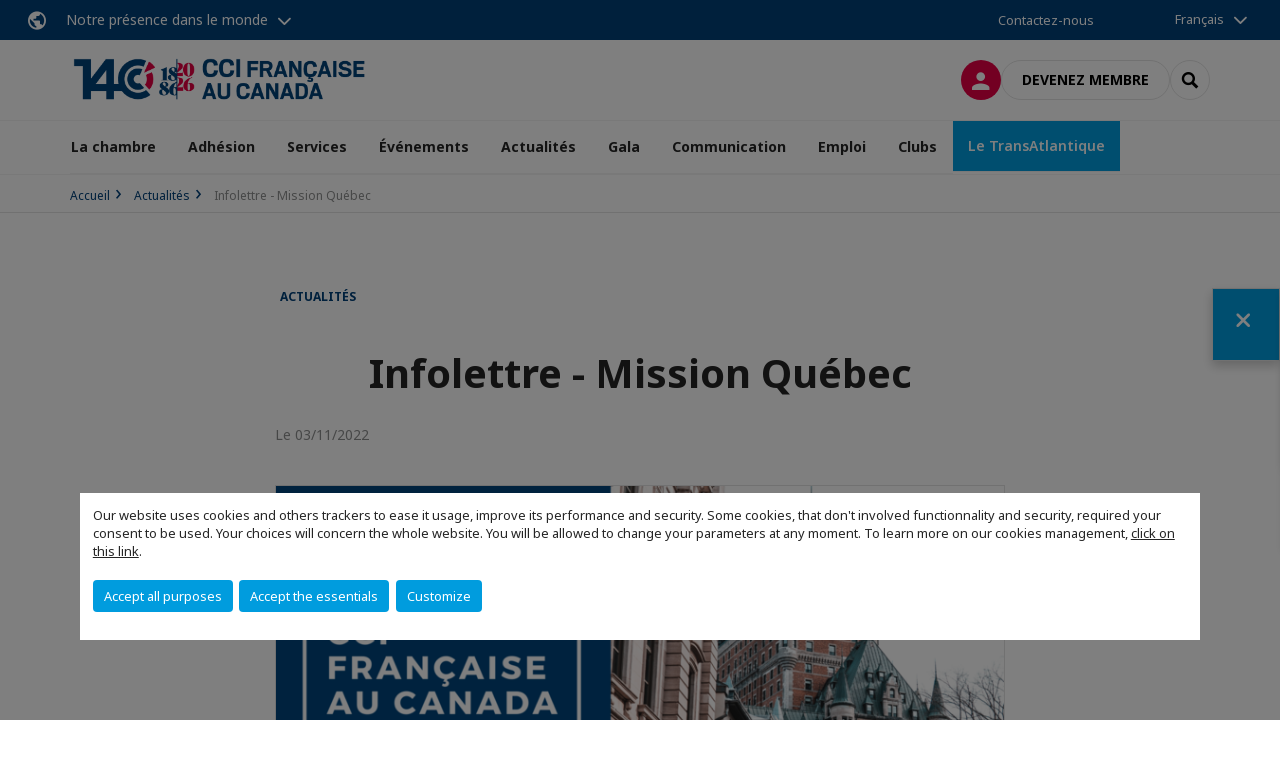

--- FILE ---
content_type: text/html; charset=utf-8
request_url: https://www.ccifcmtl.ca/actualites/n/news/infolettre-mission-quebec.html
body_size: 29935
content:
<!DOCTYPE html>
<html lang="fr">
<head>

<meta charset="utf-8">
<!-- 
	This website is powered by TYPO3 - inspiring people to share!
	TYPO3 is a free open source Content Management Framework initially created by Kasper Skaarhoj and licensed under GNU/GPL.
	TYPO3 is copyright 1998-2026 of Kasper Skaarhoj. Extensions are copyright of their respective owners.
	Information and contribution at https://typo3.org/
-->



<title>Infolettre - Mission Québec | CCI Française au Canada</title>
<meta name="generator" content="TYPO3 CMS">
<meta name="description" content="Découvrez les dernières actualités de la CCIFC !">
<meta name="viewport" content="width=device-width, initial-scale=1.0">
<meta property="og:title" content="Infolettre - Mission Québec">
<meta property="og:description" content="Découvrez les dernières actualités de la CCIFC !">
<meta property="og:image" content="https://www.ccifcmtl.ca/fileadmin/_processed_/7/5/csm_Mission_Que__bec_-_17_Novembre_2022_02_435f58ec3d.png">
<meta property="og:image" content="https://www.ccifcmtl.ca/_assets/e16fdc39dbd453b823f5542efedb5595/Frontend/Assets/images/logo-cci.svg">
<meta property="og:type" content="website">
<meta property="og:site_name" content="CCI Française au Canada">
<meta name="twitter:title" content="Infolettre - Mission Québec">
<meta name="twitter:description" content="Découvrez les dernières actualités de la CCIFC !">
<meta name="twitter:image" content="https://www.ccifcmtl.ca/fileadmin/_processed_/7/5/csm_Mission_Que__bec_-_17_Novembre_2022_02_ae302e7277.png">
<meta name="twitter:card" content="summary_large_image">

<link rel="stylesheet" href="https://unpkg.com/orejime@2.2/dist/orejime.css" media="all">

<link rel="stylesheet" href="https://aws-a.medias-ccifi.org/typo3temp/assets/compressed/86cc90b71f4b58e679ce5e8a3065e392-ec7fddaa876aa59e6880f45c25fb3940.css?1768142665" media="all">
<link rel="stylesheet" href="https://aws-a.medias-ccifi.org/_assets/cru-1768836407/e16fdc39dbd453b823f5542efedb5595/Frontend/Assets/styles/app.css?1767959247" media="all">
<link rel="stylesheet" href="https://aws-a.medias-ccifi.org/typo3temp/assets/compressed/misc-52b0a2308e09fd13e0039e3e874571f7.css?1768142665" media="all">





<script>
/*<![CDATA[*/
/*TS_inlineJS*/
dataLayer = [];
var googleTagManagerId = "GTM-WTKKD4Z"; var configOrejime = {"privacyPolicy":"\/mentions-legales.html","mustNotice":true,"lang":"fr","translations":{"fr":{"consentModal":{"title":"Information that we collect","description":"Here you can see and customize the information that we collect.","privacyPolicy":{"name":"privacy policy","text":"To learn more, please read our {privacyPolicy}."}},"consentNotice":{"changeDescription":"There were changes since your last visit, please update your consent.","description":"Our website uses cookies and others trackers to ease it usage, improve its performance and security.\nSome cookies, that don't involved functionnality and security, required your consent to be used.\nYour choices will concern the whole website. You will be allowed to change your parameters at any moment. To learn more on our cookies management","learnMore":"Customize","privacyPolicy":{"name":"click on this link","text":", {privacyPolicy}."}},"accept":"Accept all purposes","acceptAll":"Accept all purposes","save":"Save","saveData":"Save my configuration on collected information","decline":"Accept the essentials","declineAll":"Accept the essentials","close":"Close","enabled":"Enabled","disabled":"Disabled","app":{"purposes":"Purposes","purpose":"Purpose"},"categories":{"site":{"title":"Website functionalities"},"analytics":{"title":"Trafic and audience measurement"},"video":{"title":""}},"poweredBy":"Powered by Orejime","newWindow":"new window","purposes":{"site":"Website functionalities","analytics":"Trafic and audience measurement","video":"Videos"},"site":{"title":"Essential functionalities","description":"Without these cookies, we cannot provide you certain services on our website, like authentication to your personal account."},"google-analytics":{"title":"Google Analytics","description":"These cookies are used to understand traffic levels and audience usage."},"youtube":{"title":"Youtube","description":"<a href=\"https:\/\/policies.google.com\/privacy\" class=\"orejime-Modal-privacyPolicyLink\" target=\"_blank\">Read Youtube's privacy policy<\/a>"},"vimeo":{"title":"Vimeo","description":"<a href=\"https:\/\/vimeo.com\/privacy\" class=\"orejime-Modal-privacyPolicyLink\" target=\"_blank\">Read Vimeo's privacy policy<\/a>"},"functional":{"title":"Other functionalities","description":"Non-essential functionalities may use cookies, for example to save a flash message view"}}}};

function onRecaptchaSubmit() {
    const form = (document.querySelector('[data-callback="onRecaptchaSubmit"]') || {}).form;

    if (form) {
        form.submit();
    }

    return false;
}

/*]]>*/
</script>


        <!-- Favicons -->
        <meta name="msapplication-square70x70logo" content="https://aws-a.medias-ccifi.org/_assets/cru-1768836407/e16fdc39dbd453b823f5542efedb5595/Frontend/Assets/images/favicons/windows-tile-70x70.png">
        <meta name="msapplication-square150x150logo" content="https://aws-a.medias-ccifi.org/_assets/cru-1768836407/e16fdc39dbd453b823f5542efedb5595/Frontend/Assets/images/favicons/windows-tile-150x150.png">
        <meta name="msapplication-square310x310logo" content="https://aws-a.medias-ccifi.org/_assets/cru-1768836407/e16fdc39dbd453b823f5542efedb5595/Frontend/Assets/images/favicons/windows-tile-310x310.png">
        <meta name="msapplication-TileImage" content="https://aws-a.medias-ccifi.org/_assets/cru-1768836407/e16fdc39dbd453b823f5542efedb5595/Frontend/Assets/images/favicons/windows-tile-144x144.png">
        <link rel="apple-touch-icon-precomposed" sizes="152x152" href="https://aws-a.medias-ccifi.org/_assets/cru-1768836407/e16fdc39dbd453b823f5542efedb5595/Frontend/Assets/images/favicons/apple-touch-icon-152x152-precomposed.png">
        <link rel="apple-touch-icon-precomposed" sizes="120x120" href="https://aws-a.medias-ccifi.org/_assets/cru-1768836407/e16fdc39dbd453b823f5542efedb5595/Frontend/Assets/images/favicons/apple-touch-icon-120x120-precomposed.png">
        <link rel="apple-touch-icon-precomposed" sizes="76x76" href="https://aws-a.medias-ccifi.org/_assets/cru-1768836407/e16fdc39dbd453b823f5542efedb5595/Frontend/Assets/images/favicons/apple-touch-icon-76x76-precomposed.png">
        <link rel="apple-touch-icon-precomposed" sizes="60x60" href="https://aws-a.medias-ccifi.org/_assets/cru-1768836407/e16fdc39dbd453b823f5542efedb5595/Frontend/Assets/images/favicons/apple-touch-icon-60x60-precomposed.png">
        <link rel="apple-touch-icon" sizes="144x144" href="https://aws-a.medias-ccifi.org/_assets/cru-1768836407/e16fdc39dbd453b823f5542efedb5595/Frontend/Assets/images/favicons/apple-touch-icon-144x144.png">
        <link rel="apple-touch-icon" sizes="114x114" href="https://aws-a.medias-ccifi.org/_assets/cru-1768836407/e16fdc39dbd453b823f5542efedb5595/Frontend/Assets/images/favicons/apple-touch-icon-114x114.png">
        <link rel="apple-touch-icon" sizes="72x72" href="https://aws-a.medias-ccifi.org/_assets/cru-1768836407/e16fdc39dbd453b823f5542efedb5595/Frontend/Assets/images/favicons/apple-touch-icon-72x72.png">
        <link rel="apple-touch-icon" sizes="57x57" href="https://aws-a.medias-ccifi.org/_assets/cru-1768836407/e16fdc39dbd453b823f5542efedb5595/Frontend/Assets/images/favicons/apple-touch-icon.png">
        <link rel="shortcut icon" href="https://aws-a.medias-ccifi.org/_assets/cru-1768836407/e16fdc39dbd453b823f5542efedb5595/Frontend/Assets/images/favicons/favicon.ico">
        <link rel="icon" type="image/png" sizes="64x64" href="https://aws-a.medias-ccifi.org/_assets/cru-1768836407/e16fdc39dbd453b823f5542efedb5595/Frontend/Assets/images/favicons/favicon.png"><!-- Google Tag Manager -->
      <script type="opt-in" data-type="application/javascript" data-name="google-analytics">        (function(w,d,s,l,i){w[l]=w[l]||[];w[l].push({'gtm.start':
        new Date().getTime(),event:'gtm.js'});var f=d.getElementsByTagName(s)[0],
        j=d.createElement(s),dl=l!='dataLayer'?'&l='+l:'';j.async=true;j.src=
        'https://www.googletagmanager.com/gtm.js?id='+i+dl;f.parentNode.insertBefore(j,f);
        })(window,document,'script','dataLayer','GTM-WTKKD4Z');</script>
      <!-- End Google Tag Manager -->        <!-- GetResponse Analytics -->
        <script type="text/javascript">
        (function(m, o, n, t, e, r, _){
              m['__GetResponseAnalyticsObject'] = e;m[e] = m[e] || function() {(m[e].q = m[e].q || []).push(arguments)};
              r = o.createElement(n);_ = o.getElementsByTagName(n)[0];r.async = 1;r.src = t;r.setAttribute('crossorigin', 'use-credentials');_.parentNode .insertBefore(r, _);
          })(window, document, 'script', 'https://marketing.ccifi.net/script/77784acc-ebeb-45b6-acf2-74f590640c62/ga.js', 'GrTracking');
        </script>
        <!-- End GetResponse Analytics -->
<link rel="canonical" href="https://www.ccifcmtl.ca/actualites/n/news/infolettre-mission-quebec.html"/>

</head>
<body class="">
        <noscript>
            <iframe src="https://www.googletagmanager.com/ns.html?id=GTM-WTKKD4Z" height="0" width="0" style="display:none;visibility:hidden"></iframe>
        </noscript>

  
        <nav id="nav" class="navbar navbar-default navbar-main">
            
		<nav class="nav-sticky">
			<div class="container-fluid">
				<div class="nav-sticky-wrapper">
				
					<div class="dropdown dropdown-btn-nav">
						<a href="#" class="dropdown-toggle btn btn-icon icon-earth" data-toggle="dropdown" role="button" aria-haspopup="true" aria-expanded="false">Notre présence dans le monde</a>
						<div class="dropdown-menu">
							<div class="dropdown-menu-inner">
								<p>Poursuivez votre développement partout dans le monde, en vous faisant accompagner par le réseau CCI France International !</p>
								<a href="https://www.ccifrance-international.org/le-reseau/les-cci-fi.html" target="_blank" class="btn btn-primary btn-inverse">
									125 chambres dans 98 pays
								</a>
							</div>
						</div>
					</div>
				

				<ul class="nav-sticky-right">
          
					
						<li>
							<a href="/la-chambre/notre-equipe.html">
								Contactez-nous
							</a>
						</li>
					
					
						
							
						
					
					<li class="dropdown dropdown-btn-nav">
						


    <ul class="nav-sticky-lang">
        
            
                <a href="/" class="dropdown-toggle btn" data-toggle="dropdown" role="button" aria-haspopup="true" aria-expanded="false">Français</a>
            
        
            
        
        <ul class="dropdown-menu">
            <li>
                
                    
                
                    
                        <a href="/en.html">English</a>
                    
                
            </li>
        </ul>
    </ul>



					</li>
				</ul>
			</div>
			</div>
		</nav>
	
            <div class="navbar-wrapper">
                <div class="container">
                    <a class="navbar-brand" href="/">
                        
                        
                            <img alt="Canada | Montréal : Chambre de Commerce et d&#039;Industrie Française au Canada" src="https://aws-a.medias-ccifi.org/fileadmin/cru-1768836407/portail/user_upload/Canada_140.png" width="1924" height="322" />
                        
                    </a>

                    <div class="navbar-tools">
                        <ul>
                            
                                    <li>
                                        <a class="btn btn-complementary btn-only-icon icon-user" href="/connexion-a-lespace-membre.html">
                                            <span class="sr-only">Connexion</span>
                                        </a>
                                    </li>
                                    <li class="d-none d-lg-block"><a class="btn btn-border-gray" href="/adhesion/devenez-membre.html">Devenez membre</a></li>
                                

                            <li><a href="#" class="btn btn-border-gray btn-only-icon icon-search" data-toggle="modal" data-target="#modal-search"><span class="sr-only">Rechercher</span></a></li>
                        </ul>

                        <button type="button" class="navbar-toggle collapsed" data-toggle="collapse" data-target="#menu" aria-expanded="false">
                            <span class="sr-only">Menu</span>
                            <span class="icon-bar"></span>
                            <span class="icon-bar"></span>
                            <span class="icon-bar"></span>
                        </button>
                    </div><!-- .navbar-tools -->
                </div>
            </div>

            <div id="menu" class="navbar-collapse navbar-menu collapse">
                <div class="container">
                    <div class="nav navbar-nav nav-lang">
                        <div class="dropdown">
                            


    <ul class="nav-sticky-lang">
        
            
                <a href="/" class="dropdown-toggle btn" data-toggle="dropdown" role="button" aria-haspopup="true" aria-expanded="false">Français</a>
            
        
            
        
        <ul class="dropdown-menu">
            <li>
                
                    
                
                    
                        <a href="/en.html">English</a>
                    
                
            </li>
        </ul>
    </ul>



                        </div><!-- .dropdown -->
                    </div>

                    

    <ul class="nav navbar-nav navbar-nav-main">
        
            <li class="navbar-nav-main-item">
                
                        <a href="/la-chambre.html" class="btn collapse-btn" role="button" data-toggle="collapse" data-target="#menu-4610" aria-expanded="false" aria-controls="menu-4610" onclick="return false">La chambre</a>
                        <div class="collapse collapse-item" id="menu-4610">
                            <div class="collapse-content">
                                <div class="container">
                                    <div class="row d-flex">
                                        <div class="col-lg-4">
                                            <div class="well">
                                                <div class="well-title">La chambre</div>
                                                
                                                
                                                    <p>Découvrez l&#039;organisation et le réseau de la CCI française au Canada ! </p>
                                                

                                                <a href="/la-chambre.html" target="" class="btn btn-outline btn-default">
                                                    Accédez à la rubrique
                                                </a>
                                            </div>
                                        </div>
                                        <div class="col-lg-4">
                                            <ul class="nav navbar-nav">
                                                
                                                    <li>
                                                        <a href="/la-chambre/notre-equipe.html" target="" data-desc="desc-4610-4616">Notre équipe</a>
                                                    </li>
                                                
                                                    <li>
                                                        <a href="/la-chambre/conseil-dadministration-et-comite-executif.html" target="" data-desc="desc-4610-31124">Conseil d&#039;Administration et Comité Éxécutif</a>
                                                    </li>
                                                
                                                    <li>
                                                        <a href="/la-chambre/notre-mission-et-nos-valeurs.html" target="" data-desc="desc-4610-4614">Notre mission et nos valeurs</a>
                                                    </li>
                                                
                                                    <li>
                                                        <a href="/la-chambre/nos-entreprises-membres.html" target="" data-desc="desc-4610-4613">Nos entreprises membres</a>
                                                    </li>
                                                
                                                    <li>
                                                        <a href="/la-chambre/temoignages.html" target="" data-desc="desc-4610-24557">Témoignages</a>
                                                    </li>
                                                
                                            </ul>
                                        </div>
                                        <div class="col-lg-4 d-none d-lg-block">
                                            
                                                <div id="desc-4610-4616" class="module-nav-item">
                                                    
                                                        <img src="https://aws-a.medias-ccifi.org/fileadmin/_processed_/4/7/csm__J5A9626_5316a7d331.jpg" width="768" height="512" alt="" title=" " />
                                                    
                                                    
                                                    
                                                        <p>
                                                            <a href="/la-chambre/notre-equipe.html" target="">
                                                                En savoir plus
                                                            </a>
                                                        </p>
                                                    
                                                </div>
                                            
                                                <div id="desc-4610-31124" class="module-nav-item">
                                                    
                                                        <img src="https://aws-a.medias-ccifi.org/fileadmin/_processed_/5/a/csm_Board_of_directors_6dce460927.jpg" width="768" height="432" alt="" />
                                                    
                                                    
                                                    
                                                        <p>
                                                            <a href="/la-chambre/conseil-dadministration-et-comite-executif.html" target="">
                                                                En savoir plus
                                                            </a>
                                                        </p>
                                                    
                                                </div>
                                            
                                                <div id="desc-4610-4614" class="module-nav-item">
                                                    
                                                        <img src="https://aws-a.medias-ccifi.org/fileadmin/_processed_/2/4/csm_austin-ban-14522-unsplash_70747b6ba5.jpg" width="768" height="432" alt="" />
                                                    
                                                    
                                                    
                                                        <p>
                                                            <a href="/la-chambre/notre-mission-et-nos-valeurs.html" target="">
                                                                En savoir plus
                                                            </a>
                                                        </p>
                                                    
                                                </div>
                                            
                                                <div id="desc-4610-4613" class="module-nav-item">
                                                    
                                                    
                                                    
                                                </div>
                                            
                                                <div id="desc-4610-24557" class="module-nav-item">
                                                    
                                                    
                                                    
                                                </div>
                                            
                                        </div>
                                    </div>
                                </div>
                            </div>
                        </div>
                    
            </li>
        
            <li class="navbar-nav-main-item">
                
                        <a href="/adhesion.html" class="btn collapse-btn" role="button" data-toggle="collapse" data-target="#menu-4544" aria-expanded="false" aria-controls="menu-4544" onclick="return false">Adhésion</a>
                        <div class="collapse collapse-item" id="menu-4544">
                            <div class="collapse-content">
                                <div class="container">
                                    <div class="row d-flex">
                                        <div class="col-lg-4">
                                            <div class="well">
                                                <div class="well-title">Adhésion</div>
                                                
                                                
                                                    <p>Adhérer à la Chambre de commerce et d’industrie française au Canada, c’est rejoindre une communauté d’affaires de près de 400 entreprises françaises et canadiennes ! </p>
                                                

                                                <a href="/adhesion.html" target="" class="btn btn-outline btn-default">
                                                    Accédez à la rubrique
                                                </a>
                                            </div>
                                        </div>
                                        <div class="col-lg-4">
                                            <ul class="nav navbar-nav">
                                                
                                                    <li>
                                                        <a href="/adhesion/pourquoi-devenir-membre.html" target="" data-desc="desc-4544-4550">Pourquoi devenir membre ?</a>
                                                    </li>
                                                
                                                    <li>
                                                        <a href="/adhesion/devenez-membre.html" target="" data-desc="desc-4544-24797">Devenez membre</a>
                                                    </li>
                                                
                                                    <li>
                                                        <a href="/adhesion/trouvez-un-membre.html" target="" data-desc="desc-4544-4548">Trouvez un membre</a>
                                                    </li>
                                                
                                                    <li>
                                                        <a href="/adhesion/privileges-des-membres.html" target="" data-desc="desc-4544-4546">Privilèges des membres</a>
                                                    </li>
                                                
                                                    <li>
                                                        <a href="/adhesion/efe-international.html" target="" data-desc="desc-4544-32812">EFE INTERNATIONAL</a>
                                                    </li>
                                                
                                            </ul>
                                        </div>
                                        <div class="col-lg-4 d-none d-lg-block">
                                            
                                                <div id="desc-4544-4550" class="module-nav-item">
                                                    
                                                        <img src="https://aws-a.medias-ccifi.org/fileadmin/_processed_/b/b/csm_Pourquoi_devenir_membre_d4ca912538.png" width="768" height="432" alt="" />
                                                    
                                                    
                                                        <p>
                                                            Élargissez votre réseau d’affaires, développez votre visibilité &amp; de renforcez votre notoriété, soyez répertoriés dans l’Annuaire de nos membres, bénéficiez de l’expertise de la CCIFC et soyez conseillé et accompagné dans votre développement.
                                                        </p>
                                                    
                                                    
                                                        <p>
                                                            <a href="/adhesion/pourquoi-devenir-membre.html" target="">
                                                                En savoir plus
                                                            </a>
                                                        </p>
                                                    
                                                </div>
                                            
                                                <div id="desc-4544-24797" class="module-nav-item">
                                                    
                                                        <img src="https://aws-a.medias-ccifi.org/fileadmin/_processed_/0/e/csm_Devenir_membre_8e24e59727.png" width="768" height="432" alt="" />
                                                    
                                                    
                                                    
                                                        <p>
                                                            <a href="/adhesion/devenez-membre.html" target="">
                                                                En savoir plus
                                                            </a>
                                                        </p>
                                                    
                                                </div>
                                            
                                                <div id="desc-4544-4548" class="module-nav-item">
                                                    
                                                        <img src="https://aws-a.medias-ccifi.org/fileadmin/_processed_/1/d/csm_Trouver_un_membre_01c89e8aac.png" width="768" height="432" alt="" />
                                                    
                                                    
                                                        <p>
                                                            Le répertoire des membres de la CCI française au Canada regroupe l’ensemble de nos membres — grandes entreprises, PME, start-up, OBNL — ainsi que leurs coordonnées.
                                                        </p>
                                                    
                                                    
                                                        <p>
                                                            <a href="/adhesion/trouvez-un-membre.html" target="">
                                                                En savoir plus
                                                            </a>
                                                        </p>
                                                    
                                                </div>
                                            
                                                <div id="desc-4544-4546" class="module-nav-item">
                                                    
                                                        <img src="https://aws-a.medias-ccifi.org/fileadmin/_processed_/b/f/csm_Cover_event___RS_2025__51__632952445a.png" width="768" height="432" alt="" />
                                                    
                                                    
                                                        <p>
                                                            En tant que membres de la CCI Française au Canada, vous bénéficiez des avantages de la carte Privilèges (tarifs réduits sur les hôtels, services de location de voitures, boutiques, services de traduction, etc.).
                                                        </p>
                                                    
                                                    
                                                        <p>
                                                            <a href="/adhesion/privileges-des-membres.html" target="">
                                                                En savoir plus
                                                            </a>
                                                        </p>
                                                    
                                                </div>
                                            
                                                <div id="desc-4544-32812" class="module-nav-item">
                                                    
                                                    
                                                    
                                                </div>
                                            
                                        </div>
                                    </div>
                                </div>
                            </div>
                        </div>
                    
            </li>
        
            <li class="navbar-nav-main-item">
                
                        <a href="/services.html" class="btn collapse-btn" role="button" data-toggle="collapse" data-target="#menu-4601" aria-expanded="false" aria-controls="menu-4601" onclick="return false">Services</a>
                        <div class="collapse collapse-item" id="menu-4601">
                            <div class="collapse-content">
                                <div class="container">
                                    <div class="row d-flex">
                                        <div class="col-lg-4">
                                            <div class="well">
                                                <div class="well-title">Services</div>
                                                
                                                
                                                    <p>La CCIFC vous soutient dans vos démarches d&#039;implantation au Canada et également en France ! </p>
                                                

                                                <a href="/services.html" target="" class="btn btn-outline btn-default">
                                                    Accédez à la rubrique
                                                </a>
                                            </div>
                                        </div>
                                        <div class="col-lg-4">
                                            <ul class="nav navbar-nav">
                                                
                                                    <li>
                                                        <a href="/services/pourquoi-le-canada.html" target="" data-desc="desc-4601-4604">Pourquoi le Canada ?</a>
                                                    </li>
                                                
                                                    <li>
                                                        <a href="/services/pourquoi-la-france.html" target="" data-desc="desc-4601-28286">Pourquoi la France ?</a>
                                                    </li>
                                                
                                                    <li>
                                                        <a href="/services/default-b8adafe8803f11ecefd0d7bdb03dacae.html" target="" data-desc="desc-4601-48074"></a>
                                                    </li>
                                                
                                                    <li>
                                                        <a href="/services/centre-daffaires.html" target="" data-desc="desc-4601-25100">Centre d&#039;affaires</a>
                                                    </li>
                                                
                                                    <li>
                                                        <a href="/services/decouvrir-le-marche-canadien.html" target="" data-desc="desc-4601-20277">Découvrir le marché canadien</a>
                                                    </li>
                                                
                                                    <li>
                                                        <a href="/services/simplanter.html" target="" data-desc="desc-4601-20278">S&#039;implanter</a>
                                                    </li>
                                                
                                                    <li>
                                                        <a href="/services/immigrer.html" target="" data-desc="desc-4601-23960">Immigrer</a>
                                                    </li>
                                                
                                            </ul>
                                        </div>
                                        <div class="col-lg-4 d-none d-lg-block">
                                            
                                                <div id="desc-4601-4604" class="module-nav-item">
                                                    
                                                        <img src="https://aws-a.medias-ccifi.org/fileadmin/_processed_/e/1/csm_screen__7__-_Copie_90a1173c63.jpg" width="768" height="576" alt="" />
                                                    
                                                    
                                                        <p>
                                                            Malgré une forte compétition avec les Etats-Unis, le Canada reste une terre d’accueil et de multiculturalisme où tout le monde peut trouver sa place. 
                                                        </p>
                                                    
                                                    
                                                        <p>
                                                            <a href="/services/pourquoi-le-canada.html" target="">
                                                                En savoir plus
                                                            </a>
                                                        </p>
                                                    
                                                </div>
                                            
                                                <div id="desc-4601-28286" class="module-nav-item">
                                                    
                                                    
                                                    
                                                </div>
                                            
                                                <div id="desc-4601-48074" class="module-nav-item">
                                                    
                                                    
                                                    
                                                </div>
                                            
                                                <div id="desc-4601-25100" class="module-nav-item">
                                                    
                                                    
                                                    
                                                </div>
                                            
                                                <div id="desc-4601-20277" class="module-nav-item">
                                                    
                                                        <img src="https://aws-a.medias-ccifi.org/fileadmin/_processed_/1/f/csm_9beab99f-3ea9-44a0-b63b-fd428dedc119_52f147f14a.jpg" width="768" height="324" alt="" />
                                                    
                                                    
                                                    
                                                        <p>
                                                            <a href="/services/decouvrir-le-marche-canadien.html" target="">
                                                                En savoir plus
                                                            </a>
                                                        </p>
                                                    
                                                </div>
                                            
                                                <div id="desc-4601-20278" class="module-nav-item">
                                                    
                                                    
                                                    
                                                </div>
                                            
                                                <div id="desc-4601-23960" class="module-nav-item">
                                                    
                                                    
                                                    
                                                </div>
                                            
                                        </div>
                                    </div>
                                </div>
                            </div>
                        </div>
                    
            </li>
        
            <li class="navbar-nav-main-item">
                
                        <a href="/evenements.html" class="btn collapse-btn" role="button" data-toggle="collapse" data-target="#menu-4585" aria-expanded="false" aria-controls="menu-4585" onclick="return false">Événements</a>
                        <div class="collapse collapse-item" id="menu-4585">
                            <div class="collapse-content">
                                <div class="container">
                                    <div class="row d-flex">
                                        <div class="col-lg-4">
                                            <div class="well">
                                                <div class="well-title">Événements</div>
                                                
                                                
                                                    <p>Panels, comités, déjeuners et réseautage ... La CCI française au Canada vous propose plus de 80 événements par an !</p>
                                                

                                                <a href="/evenements.html" target="" class="btn btn-outline btn-default">
                                                    Accédez à la rubrique
                                                </a>
                                            </div>
                                        </div>
                                        <div class="col-lg-4">
                                            <ul class="nav navbar-nav">
                                                
                                                    <li>
                                                        <a href="/evenements/a-venir.html" target="" data-desc="desc-4585-4597">À venir</a>
                                                    </li>
                                                
                                                    <li>
                                                        <a href="/evenements/conferenciers.html" target="" data-desc="desc-4585-4595">Conférenciers</a>
                                                    </li>
                                                
                                                    <li>
                                                        <a href="/evenements/galeries-photos.html" target="" data-desc="desc-4585-4587">Galeries photos</a>
                                                    </li>
                                                
                                            </ul>
                                        </div>
                                        <div class="col-lg-4 d-none d-lg-block">
                                            
                                                <div id="desc-4585-4597" class="module-nav-item">
                                                    
                                                    
                                                    
                                                </div>
                                            
                                                <div id="desc-4585-4595" class="module-nav-item">
                                                    
                                                    
                                                    
                                                </div>
                                            
                                                <div id="desc-4585-4587" class="module-nav-item">
                                                    
                                                    
                                                    
                                                </div>
                                            
                                        </div>
                                    </div>
                                </div>
                            </div>
                        </div>
                    
            </li>
        
            <li class="navbar-nav-main-item">
                
                        <a href="/actualites.html" class="btn collapse-btn" role="button" data-toggle="collapse" data-target="#menu-4581" aria-expanded="false" aria-controls="menu-4581" onclick="return false">Actualités</a>
                        <div class="collapse collapse-item" id="menu-4581">
                            <div class="collapse-content">
                                <div class="container">
                                    <div class="row d-flex">
                                        <div class="col-lg-4">
                                            <div class="well">
                                                <div class="well-title">Actualités</div>
                                                
                                                

                                                <a href="/actualites.html" target="" class="btn btn-outline btn-default">
                                                    Accédez à la rubrique
                                                </a>
                                            </div>
                                        </div>
                                        <div class="col-lg-4">
                                            <ul class="nav navbar-nav">
                                                
                                                    <li>
                                                        <a href="/actualites/actualites-ccifc.html" target="" data-desc="desc-4581-37367">Actualités CCIFC</a>
                                                    </li>
                                                
                                                    <li>
                                                        <a href="/actualites/actualites-des-membres.html" target="" data-desc="desc-4581-37365">Actualités des membres</a>
                                                    </li>
                                                
                                                    <li>
                                                        <a href="/actualites/actualites-marches.html" target="" data-desc="desc-4581-37363">Actualités marchés</a>
                                                    </li>
                                                
                                            </ul>
                                        </div>
                                        <div class="col-lg-4 d-none d-lg-block">
                                            
                                                <div id="desc-4581-37367" class="module-nav-item">
                                                    
                                                        <img src="https://aws-a.medias-ccifi.org/fileadmin/_processed_/7/e/csm_Cover_event___RS_2026_fd18ba336c.png" width="768" height="432" alt="" />
                                                    
                                                    
                                                    
                                                        <p>
                                                            <a href="/actualites/actualites-ccifc.html" target="">
                                                                En savoir plus
                                                            </a>
                                                        </p>
                                                    
                                                </div>
                                            
                                                <div id="desc-4581-37365" class="module-nav-item">
                                                    
                                                        <img src="https://aws-a.medias-ccifi.org/fileadmin/_processed_/2/4/csm_Cover_event___RS_2026-2_6e536657d2.png" width="768" height="432" alt="" />
                                                    
                                                    
                                                    
                                                        <p>
                                                            <a href="/actualites/actualites-des-membres.html" target="">
                                                                En savoir plus
                                                            </a>
                                                        </p>
                                                    
                                                </div>
                                            
                                                <div id="desc-4581-37363" class="module-nav-item">
                                                    
                                                        <img src="https://aws-a.medias-ccifi.org/fileadmin/_processed_/0/8/csm_Cover_event___RS_2026-3_416072800a.png" width="768" height="432" alt="" />
                                                    
                                                    
                                                    
                                                        <p>
                                                            <a href="/actualites/actualites-marches.html" target="">
                                                                En savoir plus
                                                            </a>
                                                        </p>
                                                    
                                                </div>
                                            
                                        </div>
                                    </div>
                                </div>
                            </div>
                        </div>
                    
            </li>
        
            <li class="navbar-nav-main-item">
                
                        <a href="/gala.html" class="btn collapse-btn" role="button" data-toggle="collapse" data-target="#menu-34906" aria-expanded="false" aria-controls="menu-34906" onclick="return false">Gala</a>
                        <div class="collapse collapse-item" id="menu-34906">
                            <div class="collapse-content">
                                <div class="container">
                                    <div class="row d-flex">
                                        <div class="col-lg-4">
                                            <div class="well">
                                                <div class="well-title">Gala</div>
                                                
                                                

                                                <a href="/gala.html" target="" class="btn btn-outline btn-default">
                                                    Accédez à la rubrique
                                                </a>
                                            </div>
                                        </div>
                                        <div class="col-lg-4">
                                            <ul class="nav navbar-nav">
                                                
                                                    <li>
                                                        <a href="/gala/gala-2026.html" target="" data-desc="desc-34906-37298">Gala 2026</a>
                                                    </li>
                                                
                                                    <li>
                                                        <a href="/gala/gala-2025.html" target="" data-desc="desc-34906-35963">Gala 2025</a>
                                                    </li>
                                                
                                                    <li>
                                                        <a href="/gala/gala-2024.html" target="" data-desc="desc-34906-29088">Gala 2024</a>
                                                    </li>
                                                
                                                    <li>
                                                        <a href="/gala/gala-2023.html" target="" data-desc="desc-34906-29090">Gala 2023</a>
                                                    </li>
                                                
                                                    <li>
                                                        <a href="http://www.ccifcmtl.ca/actualites/n/news/decouvrez-les-finalistes-des-prix-de-reconnaissance-2022.html" target="_blank" data-desc="desc-34906-26390">Gala 2022</a>
                                                    </li>
                                                
                                                    <li>
                                                        <a href="/gala/gala-2020.html" target="" data-desc="desc-34906-18374">Prix de Reconnaissance 2020</a>
                                                    </li>
                                                
                                                    <li>
                                                        <a href="/gala/gala-2019.html" target="" data-desc="desc-34906-17381">Gala 2019</a>
                                                    </li>
                                                
                                            </ul>
                                        </div>
                                        <div class="col-lg-4 d-none d-lg-block">
                                            
                                                <div id="desc-34906-37298" class="module-nav-item">
                                                    
                                                        <img src="https://aws-a.medias-ccifi.org/fileadmin/_processed_/7/2/csm_Visuel_Gala_2026_49249afbbe.png" width="768" height="432" alt="" />
                                                    
                                                    
                                                        <p>
                                                            La force de l&#039;héritage, la reconnaissance de l&#039;audace
                                                        </p>
                                                    
                                                    
                                                        <p>
                                                            <a href="/gala/gala-2026.html" target="">
                                                                En savoir plus
                                                            </a>
                                                        </p>
                                                    
                                                </div>
                                            
                                                <div id="desc-34906-35963" class="module-nav-item">
                                                    
                                                        <img src="https://aws-a.medias-ccifi.org/fileadmin/_processed_/d/3/csm_Visuel_GALA_2025_2d084a1f12.png" width="768" height="426" alt="" />
                                                    
                                                    
                                                        <p>
                                                            Les Transitions : Honorer les acteurs du changement
                                                        </p>
                                                    
                                                    
                                                        <p>
                                                            <a href="/gala/gala-2025.html" target="">
                                                                En savoir plus
                                                            </a>
                                                        </p>
                                                    
                                                </div>
                                            
                                                <div id="desc-34906-29088" class="module-nav-item">
                                                    
                                                        <img src="https://aws-a.medias-ccifi.org/fileadmin/_processed_/8/f/csm_Gala_session_de_travail_novembre_02_52b29ede6a.png" width="768" height="432" alt="" />
                                                    
                                                    
                                                        <p>
                                                            ESG : L&#039;Avenir à l&#039;honneur
                                                        </p>
                                                    
                                                    
                                                        <p>
                                                            <a href="/gala/gala-2024.html" target="">
                                                                En savoir plus
                                                            </a>
                                                        </p>
                                                    
                                                </div>
                                            
                                                <div id="desc-34906-29090" class="module-nav-item">
                                                    
                                                        <img src="https://aws-a.medias-ccifi.org/fileadmin/_processed_/d/5/csm_image__6__4f60c1f3aa.png" width="768" height="432" alt="" />
                                                    
                                                    
                                                        <p>
                                                            Année de l&#039;innovation franco-québécoise
                                                        </p>
                                                    
                                                    
                                                        <p>
                                                            <a href="/gala/gala-2023.html" target="">
                                                                En savoir plus
                                                            </a>
                                                        </p>
                                                    
                                                </div>
                                            
                                                <div id="desc-34906-26390" class="module-nav-item">
                                                    
                                                        <img src="https://aws-a.medias-ccifi.org/fileadmin/cru-1768836407/canada/user_upload/gala_2022.jpg" width="768" height="432" alt="" />
                                                    
                                                    
                                                    
                                                        <p>
                                                            <a href="http://www.ccifcmtl.ca/actualites/n/news/decouvrez-les-finalistes-des-prix-de-reconnaissance-2022.html" target="_blank">
                                                                En savoir plus
                                                            </a>
                                                        </p>
                                                    
                                                </div>
                                            
                                                <div id="desc-34906-18374" class="module-nav-item">
                                                    
                                                        <img src="https://aws-a.medias-ccifi.org/fileadmin/_processed_/1/6/csm_csm_2611_CCIFC_Gala_Final_248b1c175c_1283d7f8fc.png" width="768" height="432" alt="" />
                                                    
                                                    
                                                    
                                                        <p>
                                                            <a href="/gala/gala-2020.html" target="">
                                                                En savoir plus
                                                            </a>
                                                        </p>
                                                    
                                                </div>
                                            
                                                <div id="desc-34906-17381" class="module-nav-item">
                                                    
                                                        <img src="https://aws-a.medias-ccifi.org/fileadmin/_processed_/e/e/csm_image__7__9a2ede4ca8.png" width="768" height="433" alt="" />
                                                    
                                                    
                                                    
                                                        <p>
                                                            <a href="/gala/gala-2019.html" target="">
                                                                En savoir plus
                                                            </a>
                                                        </p>
                                                    
                                                </div>
                                            
                                        </div>
                                    </div>
                                </div>
                            </div>
                        </div>
                    
            </li>
        
            <li class="navbar-nav-main-item">
                
                        <a href="/communication.html" class="btn collapse-btn" role="button" data-toggle="collapse" data-target="#menu-4572" aria-expanded="false" aria-controls="menu-4572" onclick="return false">Communication</a>
                        <div class="collapse collapse-item" id="menu-4572">
                            <div class="collapse-content">
                                <div class="container">
                                    <div class="row d-flex">
                                        <div class="col-lg-4">
                                            <div class="well">
                                                <div class="well-title">Communication</div>
                                                
                                                
                                                    <p>La CCI française au Canada offre à ses membres une plateforme pour partager leurs nouvelles et faire découvrir les dernières informations sur le monde des affaires à toute la communauté !</p>
                                                

                                                <a href="/communication.html" target="" class="btn btn-outline btn-default">
                                                    Accédez à la rubrique
                                                </a>
                                            </div>
                                        </div>
                                        <div class="col-lg-4">
                                            <ul class="nav navbar-nav">
                                                
                                                    <li>
                                                        <a href="/communication/besoin-de-visibilite.html" target="" data-desc="desc-4572-4574">Besoin de visibilité ?</a>
                                                    </li>
                                                
                                                    <li>
                                                        <a href="/communication/commanditer-un-evenement.html" target="" data-desc="desc-4572-4586">Commanditer un événement</a>
                                                    </li>
                                                
                                                    <li>
                                                        <a href="/communication/le-balado-lincontournable.html" target="" data-desc="desc-4572-28315">Le Balado « L&#039;incontournable »</a>
                                                    </li>
                                                
                                            </ul>
                                        </div>
                                        <div class="col-lg-4 d-none d-lg-block">
                                            
                                                <div id="desc-4572-4574" class="module-nav-item">
                                                    
                                                        <img src="https://aws-a.medias-ccifi.org/fileadmin/_processed_/1/2/csm_besoin_visibilit_a651b22ee7.png" width="768" height="432" alt="" />
                                                    
                                                    
                                                        <p>
                                                            Nous sommes présents sur LinkedIn, Facebook, Instagram et Twitter.<br />
Nos réseaux sociaux sont aussi là pour vous !
                                                        </p>
                                                    
                                                    
                                                        <p>
                                                            <a href="/communication/besoin-de-visibilite.html" target="">
                                                                En savoir plus
                                                            </a>
                                                        </p>
                                                    
                                                </div>
                                            
                                                <div id="desc-4572-4586" class="module-nav-item">
                                                    
                                                        <img src="https://aws-a.medias-ccifi.org/fileadmin/_processed_/0/d/csm_event_0d27ce9e51.png" width="768" height="432" alt="" />
                                                    
                                                    
                                                    
                                                        <p>
                                                            <a href="/communication/commanditer-un-evenement.html" target="">
                                                                En savoir plus
                                                            </a>
                                                        </p>
                                                    
                                                </div>
                                            
                                                <div id="desc-4572-28315" class="module-nav-item">
                                                    
                                                        <img src="https://aws-a.medias-ccifi.org/fileadmin/_processed_/6/5/csm_Balado_16.9__01_6cfcf61725.png" width="768" height="432" alt="" />
                                                    
                                                    
                                                        <p>
                                                            « L&#039;incontournable », le balado présenté par la CCI Française au Canada, vous propose d&#039;écouter celles et ceux qui construisent chaque jour notre belle communauté d&#039;affaires franco-canadienne. 
                                                        </p>
                                                    
                                                    
                                                        <p>
                                                            <a href="/communication/le-balado-lincontournable.html" target="">
                                                                En savoir plus
                                                            </a>
                                                        </p>
                                                    
                                                </div>
                                            
                                        </div>
                                    </div>
                                </div>
                            </div>
                        </div>
                    
            </li>
        
            <li class="navbar-nav-main-item">
                
                        <a href="/emploi.html" class="btn collapse-btn" role="button" data-toggle="collapse" data-target="#menu-4561" aria-expanded="false" aria-controls="menu-4561" onclick="return false">Emploi</a>
                        <div class="collapse collapse-item" id="menu-4561">
                            <div class="collapse-content">
                                <div class="container">
                                    <div class="row d-flex">
                                        <div class="col-lg-4">
                                            <div class="well">
                                                <div class="well-title">Emploi</div>
                                                
                                                
                                                    <p>La CCI française au Canada vous aide dans votre processus de recrutement et de recherche d&#039;emploi.</p>
                                                

                                                <a href="/emploi.html" target="" class="btn btn-outline btn-default">
                                                    Accédez à la rubrique
                                                </a>
                                            </div>
                                        </div>
                                        <div class="col-lg-4">
                                            <ul class="nav navbar-nav">
                                                
                                                    <li>
                                                        <a href="/emploi/decouvrez-les-offres-demploi.html" target="" data-desc="desc-4561-17222">Découvrez les offres d&#039;emploi</a>
                                                    </li>
                                                
                                                    <li>
                                                        <a href="/emploi/vous-etes-employeur.html" target="" data-desc="desc-4561-17223">Vous êtes employeur</a>
                                                    </li>
                                                
                                                    <li>
                                                        <a href="/emploi/vous-etes-candidat.html" target="" data-desc="desc-4561-4569">Vous êtes candidat</a>
                                                    </li>
                                                
                                                    <li>
                                                        <a href="/emploi/vie-stage-decouvrez-nos-ecoles-partenaires.html" target="" data-desc="desc-4561-26323">Découvrez nos écoles partenaires</a>
                                                    </li>
                                                
                                            </ul>
                                        </div>
                                        <div class="col-lg-4 d-none d-lg-block">
                                            
                                                <div id="desc-4561-17222" class="module-nav-item">
                                                    
                                                        <img src="https://aws-a.medias-ccifi.org/fileadmin/_processed_/b/7/csm_de__couvrez_les_offres_d_emploi_e8afa3c67f.png" width="768" height="432" alt="" />
                                                    
                                                    
                                                        <p>
                                                            Découvrez toutes les informations qui vous aideront à mûrir votre projet d’expatriation et à vous projeter concrètement dans une nouvelle vie.
                                                        </p>
                                                    
                                                    
                                                        <p>
                                                            <a href="/emploi/decouvrez-les-offres-demploi.html" target="">
                                                                En savoir plus
                                                            </a>
                                                        </p>
                                                    
                                                </div>
                                            
                                                <div id="desc-4561-17223" class="module-nav-item">
                                                    
                                                        <img src="https://aws-a.medias-ccifi.org/fileadmin/_processed_/2/b/csm_vous_e__tes_employeur___3a2cb8dec5.png" width="768" height="432" alt="" />
                                                    
                                                    
                                                        <p>
                                                            Vous êtes employeur
                                                        </p>
                                                    
                                                    
                                                        <p>
                                                            <a href="/emploi/vous-etes-employeur.html" target="">
                                                                En savoir plus
                                                            </a>
                                                        </p>
                                                    
                                                </div>
                                            
                                                <div id="desc-4561-4569" class="module-nav-item">
                                                    
                                                        <img src="https://aws-a.medias-ccifi.org/fileadmin/_processed_/7/d/csm_vous_e__tes_candidat_d54f456ce8.png" width="768" height="432" alt="" />
                                                    
                                                    
                                                        <p>
                                                            Vous êtes candidat
                                                        </p>
                                                    
                                                    
                                                        <p>
                                                            <a href="/emploi/vous-etes-candidat.html" target="">
                                                                En savoir plus
                                                            </a>
                                                        </p>
                                                    
                                                </div>
                                            
                                                <div id="desc-4561-26323" class="module-nav-item">
                                                    
                                                        <img src="https://aws-a.medias-ccifi.org/fileadmin/_processed_/3/e/csm_de__couvrez_nos_e__coles_partenaires_7a42e5198b.png" width="768" height="432" alt="" />
                                                    
                                                    
                                                        <p>
                                                            Découvrez nos écoles partenaires
                                                        </p>
                                                    
                                                    
                                                        <p>
                                                            <a href="/emploi/vie-stage-decouvrez-nos-ecoles-partenaires.html" target="">
                                                                En savoir plus
                                                            </a>
                                                        </p>
                                                    
                                                </div>
                                            
                                        </div>
                                    </div>
                                </div>
                            </div>
                        </div>
                    
            </li>
        
            <li class="navbar-nav-main-item">
                
                        <a href="/comites.html" class="btn collapse-btn" role="button" data-toggle="collapse" data-target="#menu-4551" aria-expanded="false" aria-controls="menu-4551" onclick="return false">Clubs</a>
                        <div class="collapse collapse-item" id="menu-4551">
                            <div class="collapse-content">
                                <div class="container">
                                    <div class="row d-flex">
                                        <div class="col-lg-4">
                                            <div class="well">
                                                <div class="well-title">Clubs</div>
                                                
                                                

                                                <a href="/comites.html" target="" class="btn btn-outline btn-default">
                                                    Accédez à la rubrique
                                                </a>
                                            </div>
                                        </div>
                                        <div class="col-lg-4">
                                            <ul class="nav navbar-nav">
                                                
                                                    <li>
                                                        <a href="/clubs/club-ceo.html" target="" data-desc="desc-4551-19276">Club CEO</a>
                                                    </li>
                                                
                                                    <li>
                                                        <a href="/clubs/club-cfo.html" target="" data-desc="desc-4551-16181">Club CFO</a>
                                                    </li>
                                                
                                                    <li>
                                                        <a href="/clubs/club-rh.html" target="" data-desc="desc-4551-17717">Club RH</a>
                                                    </li>
                                                
                                                    <li>
                                                        <a href="/clubs/club-tech-innovation.html" target="" data-desc="desc-4551-21768">Club Tech &amp; Innovation</a>
                                                    </li>
                                                
                                                    <li>
                                                        <a href="/clubs/club-impact-positif.html" target="" data-desc="desc-4551-17827">Club Impact Positif</a>
                                                    </li>
                                                
                                                    <li>
                                                        <a href="/clubs/club-femmes-entrepreneures-les-inspirationelles.html" target="" data-desc="desc-4551-30996">Club Les Inspiration’elles</a>
                                                    </li>
                                                
                                            </ul>
                                        </div>
                                        <div class="col-lg-4 d-none d-lg-block">
                                            
                                                <div id="desc-4551-19276" class="module-nav-item">
                                                    
                                                        <img src="https://aws-a.medias-ccifi.org/fileadmin/_processed_/c/a/csm_Club_CEO_2025_61e3314d88.png" width="768" height="432" alt="" />
                                                    
                                                    
                                                        <p>
                                                            L’objectif est de permettre aux membres des catégories Honneurs et Prestige du réseau CCIFC de se réunir entre pairs et d’échanger sur les bonnes pratiques de leur métier.
                                                        </p>
                                                    
                                                    
                                                        <p>
                                                            <a href="/clubs/club-ceo.html" target="">
                                                                En savoir plus
                                                            </a>
                                                        </p>
                                                    
                                                </div>
                                            
                                                <div id="desc-4551-16181" class="module-nav-item">
                                                    
                                                        <img src="https://aws-a.medias-ccifi.org/fileadmin/_processed_/2/a/csm_Club_CFO_2025_d82b803f23.png" width="768" height="432" alt="" />
                                                    
                                                    
                                                        <p>
                                                            L’objectif est de permettre aux membres des catégories Honneurs et Prestige du réseau CCIFC de se réunir entre pairs et d’échanger sur les bonnes pratiques de leur métier.
                                                        </p>
                                                    
                                                    
                                                        <p>
                                                            <a href="/clubs/club-cfo.html" target="">
                                                                En savoir plus
                                                            </a>
                                                        </p>
                                                    
                                                </div>
                                            
                                                <div id="desc-4551-17717" class="module-nav-item">
                                                    
                                                        <img src="https://aws-a.medias-ccifi.org/fileadmin/_processed_/9/a/csm_Club_RH_2025_cbfd5dbfbb.png" width="768" height="432" alt="" />
                                                    
                                                    
                                                        <p>
                                                            L’objectif est de permettre aux membres des catégories Honneurs et Prestige du réseau CCIFC de se réunir entre pairs et d’échanger sur les bonnes pratiques de leur métier.
                                                        </p>
                                                    
                                                    
                                                        <p>
                                                            <a href="/clubs/club-rh.html" target="">
                                                                En savoir plus
                                                            </a>
                                                        </p>
                                                    
                                                </div>
                                            
                                                <div id="desc-4551-21768" class="module-nav-item">
                                                    
                                                        <img src="https://aws-a.medias-ccifi.org/fileadmin/_processed_/5/c/csm_logo_club_tech_et_innovation_30c1571a9f.jpg" width="768" height="432" alt="" title=" " />
                                                    
                                                    
                                                        <p>
                                                            Vise à rassembler les professionnels dans le domaine de la technologie et d&#039;accompagner les entreprises dans leurs processus d&#039;innovation.
                                                        </p>
                                                    
                                                    
                                                        <p>
                                                            <a href="/clubs/club-tech-innovation.html" target="">
                                                                En savoir plus
                                                            </a>
                                                        </p>
                                                    
                                                </div>
                                            
                                                <div id="desc-4551-17827" class="module-nav-item">
                                                    
                                                        <img src="https://aws-a.medias-ccifi.org/fileadmin/_processed_/d/a/csm_club_impact_positif_8d4913ed5f.jpg" width="768" height="432" alt="" title=" " />
                                                    
                                                    
                                                        <p>
                                                            La CCIFC souhaite créer un environnement d’affaires dynamique visant à rassembler différents acteurs importants et actifs dans l’écosystème. 
                                                        </p>
                                                    
                                                    
                                                        <p>
                                                            <a href="/clubs/club-impact-positif.html" target="">
                                                                En savoir plus
                                                            </a>
                                                        </p>
                                                    
                                                </div>
                                            
                                                <div id="desc-4551-30996" class="module-nav-item">
                                                    
                                                        <img src="https://aws-a.medias-ccifi.org/fileadmin/_processed_/a/a/csm_logo_club_inspirationnelles_368bc92d85.jpg" width="768" height="432" alt="" title=" " />
                                                    
                                                    
                                                        <p>
                                                            L’objectif est de réunir les organisations françaises et canadiennes soutenant les femmes en entreprises et les femmes fondatrices pour renforcer nos misions en faveur de la parité et, construire un réseau d&#039;entraide au profit de la réussite des femmes.
                                                        </p>
                                                    
                                                    
                                                        <p>
                                                            <a href="/clubs/club-femmes-entrepreneures-les-inspirationelles.html" target="">
                                                                En savoir plus
                                                            </a>
                                                        </p>
                                                    
                                                </div>
                                            
                                        </div>
                                    </div>
                                </div>
                            </div>
                        </div>
                    
            </li>
        

        
            <li class="navbar-nav-main-item">
                <a href="/le-transatlantique.html" target="" class="nav-link nav-link-secondary">
                    
                    Le TransAtlantique
                </a>
            </li>
        
    </ul>




                    <div class="navbar-btn-actions">
                        
                                <a class="btn btn-border-gray d-lg-none" href="/adhesion/devenez-membre.html">Devenez membre</a>
                            
                    </div>
                </div>
            </div><!-- .navbar-collapse -->
        </nav>
    

  <main id="main" class="main">
    
      <div class="breadcrumb-wrapper"><div class="container"><ol class="breadcrumb"><li><a href="/" title="Accueil">Accueil</a></li><li><a href="/actualites.html" title="Actualités">Actualités</a></li><li class="active">Infolettre - Mission Québec </li></ol></div></div>
    

    
      

    


    

    <div class="container">
    
      <aside class="section section-banner">

    

</aside>
    

    <!--TYPO3SEARCH_begin-->
    
		

        <div id="c13077" class="">



	



	
		
		
			<div class="row">
				
					<div class="col-md-8 col-md-push-2 ">
						<div id="c13081" class="color-alpha">
	<article class="post" itemscope="itemscope" itemtype="http://schema.org/Article"><p class="label-group label-group-box"><span class="label-category">
                        
                                
                                    Actualités
                                    
                                
                            
                    </span></p><h1>Infolettre - Mission Québec </h1><time datetime="2022-11-03">
            Le&nbsp;03/11/2022
            
        </time><figure class="figure-bordered"><img src="https://aws-a.medias-ccifi.org/fileadmin/_processed_/7/5/csm_Mission_Que__bec_-_17_Novembre_2022_02_85d25919e0.png" srcset="https://aws-a.medias-ccifi.org/fileadmin/_processed_/7/5/csm_Mission_Que__bec_-_17_Novembre_2022_02_f8c861a096.png 480w, https://aws-a.medias-ccifi.org/fileadmin/_processed_/7/5/csm_Mission_Que__bec_-_17_Novembre_2022_02_2119a23374.png 768w, https://aws-a.medias-ccifi.org/fileadmin/_processed_/7/5/csm_Mission_Que__bec_-_17_Novembre_2022_02_85d25919e0.png 1536w" sizes="(min-width: 768px) 768px, 100vw" width="1536" height="866" alt="" /></figure><p class="lead lead-color">Découvrez les dernières actualités de la CCIFC !</p><div id="c231011" class=""><!doctype html><html xmlns="http://www.w3.org/1999/xhtml" xmlns:v="urn:schemas-microsoft-com:vml" xmlns:o="urn:schemas-microsoft-com:office:office"><head><title></title><!--[if !mso]><!--><meta http-equiv="X-UA-Compatible" content="IE=edge"><!--<![endif]--><meta http-equiv="Content-Type" content="text/html; charset=UTF-8"><meta name="viewport" content="width=device-width,initial-scale=1"><style type="text/css">#outlook a { padding:0; }
          body { margin:0;padding:0;-webkit-text-size-adjust:100%;-ms-text-size-adjust:100%; }
          table, td { border-collapse:collapse;mso-table-lspace:0pt;mso-table-rspace:0pt; }
          img { border:0;height:auto;line-height:100%; outline:none;text-decoration:none;-ms-interpolation-mode:bicubic; }
          p { display:block;margin:13px 0; }</style><!--[if mso]><noscript><xml><o:OfficeDocumentSettings><o:AllowPNG/><o:PixelsPerInch>96</o:PixelsPerInch></o:OfficeDocumentSettings></xml></noscript><![endif]--><!--[if lte mso 11]><style type="text/css">
          .mj-outlook-group-fix { width:100% !important; }
        </style><![endif]--><style type="text/css">@media only screen and (min-width:480px) {
        .mj-column-per-100 { width:100% !important; max-width: 100%; }
.mj-column-per-33 { width:33% !important; max-width: 33%; }
.mj-column-per-67 { width:67% !important; max-width: 67%; }
.mj-column-per-50 { width:50% !important; max-width: 50%; }
      }</style><style media="screen and (min-width:480px)">.moz-text-html .mj-column-per-100 { width:100% !important; max-width: 100%; }
.moz-text-html .mj-column-per-33 { width:33% !important; max-width: 33%; }
.moz-text-html .mj-column-per-67 { width:67% !important; max-width: 67%; }
.moz-text-html .mj-column-per-50 { width:50% !important; max-width: 50%; }</style><style type="text/css">@media only screen and (max-width:480px) {
      table.mj-full-width-mobile { width: 100% !important; }
      td.mj-full-width-mobile { width: auto !important; }
    }</style><style type="text/css">@media (max-width: 479px) {
.hide-on-mobile {
display: none !important;
}
}.gr-headerviewonline-kjgmbi a,
.gr-headerviewonline-kjgmbi a:visited {
color: #B0B0B0;
text-decoration: none;
}.gr-mlimage-iqmgnf img {
box-sizing: border-box;
}
@media (min-width: 480px) {
.gr-mlimage-fqwikm {
height: 55px !important;
}
}.gr-mlimage-iqmgnf img {
box-sizing: border-box;
}
@media (min-width: 480px) {
.gr-mlimage-iwller {
height: 122px !important;
}
}.gr-mlimage-iqmgnf img {
box-sizing: border-box;
}
@media (min-width: 480px) {
.gr-mlimage-mytjtf {
height: 332px !important;
}
}.gr-mltext-gvtmyk a,
.gr-mltext-gvtmyk a:visited {
text-decoration: none;
}.gr-mltext-figfpg a,
.gr-mltext-figfpg a:visited {
text-decoration: none;
}.gr-mlbutton-eguykt p {
direction: ltr;
}.gr-mltext-rnynnl a,
.gr-mltext-rnynnl a:visited {
text-decoration: none;
}.gr-mltext-mksqnn a,
.gr-mltext-mksqnn a:visited {
text-decoration: none;
}.gr-mlimage-iqmgnf img {
box-sizing: border-box;
}
@media (min-width: 480px) {
.gr-mlimage-pxhkaw {
height: 99px !important;
}
}.gr-mltext-otsqrh a,
.gr-mltext-otsqrh a:visited {
text-decoration: none;
}.gr-mltext-itvvuj a,
.gr-mltext-itvvuj a:visited {
text-decoration: none;
}.gr-mlbutton-kpienf p {
direction: ltr;
}.gr-mlimage-iqmgnf img {
box-sizing: border-box;
}
@media (min-width: 480px) {
.gr-mlimage-jrvsgd {
height: 134px !important;
}
}.gr-mltext-uxbqvi a,
.gr-mltext-uxbqvi a:visited {
text-decoration: none;
}.gr-mlbutton-sycmmg p {
direction: ltr;
}.gr-mlimage-iqmgnf img {
box-sizing: border-box;
}
@media (min-width: 480px) {
.gr-mlimage-fpnfpn {
height: 135px !important;
}
}.gr-mltext-qofptc a,
.gr-mltext-qofptc a:visited {
text-decoration: none;
}.gr-mlbutton-jcjdpg p {
direction: ltr;
}.gr-mlimage-iqmgnf img {
box-sizing: border-box;
}
@media (min-width: 480px) {
.gr-mlimage-vjvdos {
height: 134px !important;
}
}.gr-mltext-axjvsb a,
.gr-mltext-axjvsb a:visited {
text-decoration: none;
}.gr-mlbutton-gmrnhp p {
direction: ltr;
}.gr-mlimage-iqmgnf img {
box-sizing: border-box;
}
@media (min-width: 480px) {
.gr-mlimage-qoqdqy {
height: 135px !important;
}
}.gr-mltext-vrvxju a,
.gr-mltext-vrvxju a:visited {
text-decoration: none;
}.gr-mlbutton-xoyrtc p {
direction: ltr;
}.gr-mltext-hodgxv a,
.gr-mltext-hodgxv a:visited {
text-decoration: none;
}.gr-mlimage-iqmgnf img {
box-sizing: border-box;
}
@media (min-width: 480px) {
.gr-mlimage-hrysuy {
height: 109.26523437499999px !important;
}
}.gr-mltext-gjlorr a,
.gr-mltext-gjlorr a:visited {
text-decoration: none;
}.gr-mltext-afmtss a,
.gr-mltext-afmtss a:visited {
text-decoration: none;
}.gr-mlbutton-mxnfnj p {
direction: ltr;
}.gr-mltext-dqpsxs a,
.gr-mltext-dqpsxs a:visited {
text-decoration: none;
}.gr-mlimage-iqmgnf img {
box-sizing: border-box;
}
@media (min-width: 480px) {
.gr-mlimage-fawvvi {
height: 110px !important;
}
}.gr-mltext-wmcnsj a,
.gr-mltext-wmcnsj a:visited {
text-decoration: none;
}.gr-mlimage-iqmgnf img {
box-sizing: border-box;
}
@media (min-width: 480px) {
.gr-mlimage-icgcjl {
height: 110px !important;
}
}.gr-mltext-uqemvy a,
.gr-mltext-uqemvy a:visited {
text-decoration: none;
}.gr-mlimage-iqmgnf img {
box-sizing: border-box;
}
@media (min-width: 480px) {
.gr-mlimage-tokuvj {
height: 109px !important;
}
}.gr-mltext-fmohbl a,
.gr-mltext-fmohbl a:visited {
text-decoration: none;
}.gr-mlimage-iqmgnf img {
box-sizing: border-box;
}
@media (min-width: 480px) {
.gr-mlimage-bjvmvc {
height: 110px !important;
}
}.gr-mltext-qxigmq a,
.gr-mltext-qxigmq a:visited {
text-decoration: none;
}.gr-mlimage-iqmgnf img {
box-sizing: border-box;
}
@media (min-width: 480px) {
.gr-mlimage-giyonx {
height: 110px !important;
}
}.gr-mltext-mpohyk a,
.gr-mltext-mpohyk a:visited {
text-decoration: none;
}.gr-mlimage-iqmgnf img {
box-sizing: border-box;
}
@media (min-width: 480px) {
.gr-mlimage-wjbcyx {
height: 110px !important;
}
}.gr-mltext-qirwdb a,
.gr-mltext-qirwdb a:visited {
text-decoration: none;
}.gr-mlimage-iqmgnf img {
box-sizing: border-box;
}
@media (min-width: 480px) {
.gr-mlimage-qelhhh {
height: 110px !important;
}
}.gr-mltext-jlyefn a,
.gr-mltext-jlyefn a:visited {
text-decoration: none;
}.gr-mlimage-iqmgnf img {
box-sizing: border-box;
}
@media (min-width: 480px) {
.gr-mlimage-usboqd {
height: 110px !important;
}
}.gr-mltext-rqcxnd a,
.gr-mltext-rqcxnd a:visited {
text-decoration: none;
}.gr-mlimage-iqmgnf img {
box-sizing: border-box;
}
@media (min-width: 480px) {
.gr-mlimage-clfhgq {
height: 110px !important;
}
}.gr-mltext-ijwfux a,
.gr-mltext-ijwfux a:visited {
text-decoration: none;
}.gr-mltext-ydunph a,
.gr-mltext-ydunph a:visited {
text-decoration: none;
}.gr-mlimage-iqmgnf img {
box-sizing: border-box;
}
@media (min-width: 480px) {
.gr-mlimage-vydkws {
height: 129px !important;
}
}.gr-mltext-yyrptq a,
.gr-mltext-yyrptq a:visited {
text-decoration: none;
}.gr-mlbutton-dcdqke p {
direction: ltr;
}.gr-mltext-jjcgvd a,
.gr-mltext-jjcgvd a:visited {
text-decoration: none;
}.gr-mlbutton-lsgvix p {
direction: ltr;
}.gr-mlimage-iqmgnf img {
box-sizing: border-box;
}
@media (min-width: 480px) {
.gr-mlimage-yfvhwo {
height: 50px !important;
}
}.gr-footer-lkrsrf a,
.gr-footer-lkrsrf a:visited {
color: #1B6BCF;
text-decoration: underline;
}</style><link href="https://fonts.googleapis.com/css?display=swap&family=Open Sans:400,400i,700,700i|Lato:400,400i,700,700i&subset=cyrillic,greek,latin-ext,vietnamese" rel="stylesheet" type="text/css"><style type="text/css">@import url(https://fonts.googleapis.com/css?display=swap&family=Open Sans:400,400i,700,700i|Lato:400,400i,700,700i&subset=cyrillic,greek,latin-ext,vietnamese);</style></head><body style="word-spacing:normal;background-color:transparent;"><div style="display:none;font-size:1px;color:#ffffff;line-height:1px;max-height:0px;max-width:0px;opacity:0;overflow:hidden;">Tissez des liens avec les membres de la CCIFC de Québec et développez vos futurs opportunités d'affaires !</div><div style="background-color:transparent;"><!--[if mso | IE]><table align="center" border="0" cellpadding="0" cellspacing="0" class="" role="presentation" style="width:600px;" width="600" ><tr><td style="line-height:0px;font-size:0px;mso-line-height-rule:exactly;"><![endif]--><div style="margin:0px auto;max-width:600px;"><table align="center" border="0" cellpadding="0" cellspacing="0" role="presentation" style="width:100%;"><tbody><tr><td style="border-bottom:0 none #000000;border-left:0 none #000000;border-right:0 none #000000;border-top:0 none #000000;direction:ltr;font-size:0px;padding:0 40px;text-align:center;"><!--[if mso | IE]><table role="presentation" border="0" cellpadding="0" cellspacing="0"><tr><td class="" style="vertical-align:top;width:520px;" ><![endif]--><div class="mj-column-per-100 mj-outlook-group-fix" style="font-size:0px;text-align:left;direction:ltr;display:inline-block;vertical-align:top;width:100%;"><table border="0" cellpadding="0" cellspacing="0" role="presentation" width="100%"><tbody><tr><td style="background-color:transparent;border-bottom:none;border-left:none;border-right:none;border-top:none;vertical-align:top;padding:0;"><table border="0" cellpadding="0" cellspacing="0" role="presentation" width="100%"><tbody><tr><td align="center" class="gr-headerviewonline-uvssop gr-headerviewonline-kjgmbi" style="font-size:0px;padding:5px 0;word-break:break-word;"><div style="font-family:Open Sans, Arial, sans-serif;font-size:10px;font-style:normal;line-height:1;text-align:center;text-decoration:none;color:#000000;"><div><a style="color: #B0B0B0;" href="#" target="_blank">Toutes les dernières actualités de la CCIFC !</a></div></div></td></tr></tbody></table></td></tr></tbody></table></div><!--[if mso | IE]></td></tr></table><![endif]--></td></tr></tbody></table></div><!--[if mso | IE]></td></tr></table><table align="center" border="0" cellpadding="0" cellspacing="0" class="" role="presentation" style="width:600px;" width="600" bgcolor="#FFFFFF" ><tr><td style="line-height:0px;font-size:0px;mso-line-height-rule:exactly;"><![endif]--><div style="background:#FFFFFF;background-color:#FFFFFF;margin:0px auto;max-width:600px;"><table align="center" border="0" cellpadding="0" cellspacing="0" role="presentation" style="background:#FFFFFF;background-color:#FFFFFF;width:100%;"><tbody><tr><td style="border-bottom:0 none #000000;border-left:0 none #000000;border-right:0 none #000000;border-top:0 none #000000;direction:ltr;font-size:0px;padding:0;text-align:center;"><!--[if mso | IE]><table role="presentation" border="0" cellpadding="0" cellspacing="0"><tr><td class="" style="vertical-align:top;width:600px;" ><![endif]--><div class="mj-column-per-100 mj-outlook-group-fix" style="font-size:0px;text-align:left;direction:ltr;display:inline-block;vertical-align:top;width:100%;"><table border="0" cellpadding="0" cellspacing="0" role="presentation" width="100%"><tbody><tr><td style="background-color:transparent;border-bottom:none;border-left:none;border-right:none;border-top:none;vertical-align:top;padding:0;"><table border="0" cellpadding="0" cellspacing="0" role="presentation" width="100%"><tbody><tr><td style="font-size:0px;word-break:break-word;"><div style="height:20px;line-height:20px;">&#8202;</div></td></tr></tbody></table></td></tr></tbody></table></div><!--[if mso | IE]></td></tr></table><![endif]--></td></tr></tbody></table></div><!--[if mso | IE]></td></tr></table><table align="center" border="0" cellpadding="0" cellspacing="0" class="" role="presentation" style="width:600px;" width="600" bgcolor="#FFFFFF" ><tr><td style="line-height:0px;font-size:0px;mso-line-height-rule:exactly;"><![endif]--><div style="background:#FFFFFF;background-color:#FFFFFF;margin:0px auto;max-width:600px;"><table align="center" border="0" cellpadding="0" cellspacing="0" role="presentation" style="background:#FFFFFF;background-color:#FFFFFF;width:100%;"><tbody><tr><td style="border-bottom:0 none #000000;border-left:0 none #000000;border-right:0 none #000000;border-top:0 none #000000;direction:ltr;font-size:0px;padding:5px;text-align:center;"><!--[if mso | IE]><table role="presentation" border="0" cellpadding="0" cellspacing="0"><tr><td class="" style="vertical-align:top;width:590px;" ><![endif]--><div class="mj-column-per-100 mj-outlook-group-fix" style="font-size:0px;text-align:left;direction:ltr;display:inline-block;vertical-align:top;width:100%;"><table border="0" cellpadding="0" cellspacing="0" role="presentation" width="100%"><tbody><tr><td style="background-color:transparent;border-bottom:none;border-left:none;border-right:none;border-top:none;vertical-align:top;padding:0;"><table border="0" cellpadding="0" cellspacing="0" role="presentation" width="100%"><tbody><tr><td align="left" class="gr-mlimage-iqmgnf gr-mlimage-fqwikm link-id-b0e390626e34" style="font-size:0px;padding:0;word-break:break-word;"><table border="0" cellpadding="0" cellspacing="0" role="presentation" style="border-collapse:collapse;border-spacing:0px;"><tbody><tr><td style="width:208px;"><a href="https://www.ccifcmtl.ca/?gr_x=a62e&gr_m=9uE&gr_s=y&utm_source=uccife&utm_medium=email&utm_campaign=Global%20List%20%28Typo3%20Synch%29&utm_content=%C3%80%20vos%20agendas%20%21%20Mission%20Qu%C3%A9bec%20le%2017%20novembre%20-%20Membres%20CCIFC%20et%20CCIFC%20Qu%C3%A9bec" target="_blank"><img alt="" height="auto" src="https://multimedia.marketing.ccifi.net/uccife-9/photos/24172f65-0441-4eb0-93df-9b859dded6e6.png" style="border:0;border-left:0 none #000000;border-right:0 none #000000;border-top:0 none #000000;border-bottom:0 none #000000;border-radius:0;display:block;outline:none;text-decoration:none;height:auto;width:100%;font-size:13px;" width="208"></a></td></tr></tbody></table></td></tr></tbody></table></td></tr></tbody></table></div><!--[if mso | IE]></td></tr></table><![endif]--></td></tr></tbody></table></div><!--[if mso | IE]></td></tr></table><table align="center" border="0" cellpadding="0" cellspacing="0" class="" role="presentation" style="width:600px;" width="600" bgcolor="#FFFFFF" ><tr><td style="line-height:0px;font-size:0px;mso-line-height-rule:exactly;"><![endif]--><div style="background:#FFFFFF;background-color:#FFFFFF;margin:0px auto;max-width:600px;"><table align="center" border="0" cellpadding="0" cellspacing="0" role="presentation" style="background:#FFFFFF;background-color:#FFFFFF;width:100%;"><tbody><tr><td style="border-bottom:0 none #000000;border-left:0 none #000000;border-right:0 none #000000;border-top:0 none #000000;direction:ltr;font-size:0px;padding:5px;text-align:center;"><!--[if mso | IE]><table role="presentation" border="0" cellpadding="0" cellspacing="0"><tr><td class="" style="vertical-align:top;width:590px;" ><![endif]--><div class="mj-column-per-100 mj-outlook-group-fix" style="font-size:0px;text-align:left;direction:ltr;display:inline-block;vertical-align:top;width:100%;"><table border="0" cellpadding="0" cellspacing="0" role="presentation" width="100%"><tbody><tr><td style="background-color:transparent;border-bottom:none;border-left:none;border-right:none;border-top:none;vertical-align:top;padding:0;"><table border="0" cellpadding="0" cellspacing="0" role="presentation" width="100%"><tbody><tr><td align="center" class="gr-mlimage-iqmgnf gr-mlimage-iwller link-id-2208f1f2f32a" style="font-size:0px;padding:0;word-break:break-word;"><table border="0" cellpadding="0" cellspacing="0" role="presentation" style="border-collapse:collapse;border-spacing:0px;"><tbody><tr><td style="width:590px;"><a href="https://www.hec.ca/ecole-des-dirigeants/?utm_medium=infolettre&utm_source=ccfi&utm_campaign=generale&utm_content=banner&gr_x=a62e&gr_m=9uE&gr_s=y&utm_source=uccife&utm_medium=email&utm_campaign=Global%20List%20%28Typo3%20Synch%29&utm_content=%C3%80%20vos%20agendas%20%21%20Mission%20Qu%C3%A9bec%20le%2017%20novembre%20-%20Membres%20CCIFC%20et%20CCIFC%20Qu%C3%A9bec" target="_blank"><img alt="" height="auto" src="https://multimedia.marketing.ccifi.net/uccife-9/photos/fadd44b8-076c-40ae-96ff-9dce3d560d0b.jpg" style="border:0;border-left:0 none #000000;border-right:0 none #000000;border-top:0 none #000000;border-bottom:0 none #000000;border-radius:0;display:block;outline:none;text-decoration:none;height:auto;width:100%;font-size:13px;" width="590"></a></td></tr></tbody></table></td></tr></tbody></table></td></tr></tbody></table></div><!--[if mso | IE]></td></tr></table><![endif]--></td></tr></tbody></table></div><!--[if mso | IE]></td></tr></table><table align="center" border="0" cellpadding="0" cellspacing="0" class="" role="presentation" style="width:600px;" width="600" bgcolor="#FFFFFF" ><tr><td style="line-height:0px;font-size:0px;mso-line-height-rule:exactly;"><![endif]--><div style="background:#FFFFFF;background-color:#FFFFFF;margin:0px auto;max-width:600px;"><table align="center" border="0" cellpadding="0" cellspacing="0" role="presentation" style="background:#FFFFFF;background-color:#FFFFFF;width:100%;"><tbody><tr><td style="border-bottom:0 none #000000;border-left:0 none #000000;border-right:0 none #000000;border-top:0 none #000000;direction:ltr;font-size:0px;padding:5px;text-align:center;"><!--[if mso | IE]><table role="presentation" border="0" cellpadding="0" cellspacing="0"><tr><td class="" style="vertical-align:top;width:590px;" ><![endif]--><div class="mj-column-per-100 mj-outlook-group-fix" style="font-size:0px;text-align:left;direction:ltr;display:inline-block;vertical-align:top;width:100%;"><table border="0" cellpadding="0" cellspacing="0" role="presentation" width="100%"><tbody><tr><td style="background-color:transparent;border-bottom:none;border-left:none;border-right:none;border-top:none;vertical-align:top;padding:0;"><table border="0" cellpadding="0" cellspacing="0" role="presentation" width="100%"><tbody><tr><td align="center" class="gr-mlimage-iqmgnf gr-mlimage-mytjtf link-id-01049160cdbb" style="font-size:0px;padding:0;word-break:break-word;"><table border="0" cellpadding="0" cellspacing="0" role="presentation" style="border-collapse:collapse;border-spacing:0px;"><tbody><tr><td style="width:590px;"><a href="https://www.ccifcmtl.ca/evenements/a-venir/e/event/mission-quebec-ccifc-x-ccifc-quebec.html?gr_x=a62e&gr_m=9uE&gr_s=y&utm_source=uccife&utm_medium=email&utm_campaign=Global%20List%20%28Typo3%20Synch%29&utm_content=%C3%80%20vos%20agendas%20%21%20Mission%20Qu%C3%A9bec%20le%2017%20novembre%20-%20Membres%20CCIFC%20et%20CCIFC%20Qu%C3%A9bec" target="_blank"><img alt="" height="auto" src="https://multimedia.marketing.ccifi.net/uccife-9/photos/3d43e108-bb2a-495a-8ce2-1c386df71136.png" style="border:0;border-left:0 none #000000;border-right:0 none #000000;border-top:0 none #000000;border-bottom:0 none #000000;border-radius:0;display:block;outline:none;text-decoration:none;height:auto;width:100%;font-size:13px;" width="590"></a></td></tr></tbody></table></td></tr></tbody></table></td></tr></tbody></table></div><!--[if mso | IE]></td></tr></table><![endif]--></td></tr></tbody></table></div><!--[if mso | IE]></td></tr></table><table align="center" border="0" cellpadding="0" cellspacing="0" class="" role="presentation" style="width:600px;" width="600" bgcolor="#FFFFFF" ><tr><td style="line-height:0px;font-size:0px;mso-line-height-rule:exactly;"><![endif]--><div style="background:#FFFFFF;background-color:#FFFFFF;margin:0px auto;max-width:600px;"><table align="center" border="0" cellpadding="0" cellspacing="0" role="presentation" style="background:#FFFFFF;background-color:#FFFFFF;width:100%;"><tbody><tr><td style="border-bottom:0 none #000000;border-left:0 none #000000;border-right:0 none #000000;border-top:0 none #000000;direction:ltr;font-size:0px;padding:5px;text-align:center;"><!--[if mso | IE]><table role="presentation" border="0" cellpadding="0" cellspacing="0"><tr><td class="" style="vertical-align:top;width:590px;" ><![endif]--><div class="mj-column-per-100 mj-outlook-group-fix" style="font-size:0px;text-align:left;direction:ltr;display:inline-block;vertical-align:top;width:100%;"><table border="0" cellpadding="0" cellspacing="0" role="presentation" width="100%"><tbody><tr><td style="background-color:transparent;border-bottom:none;border-left:none;border-right:none;border-top:none;vertical-align:top;padding:0;"><table border="0" cellpadding="0" cellspacing="0" role="presentation" width="100%"><tbody><tr><td align="left" class="gr-mltext-widqmj gr-mltext-gvtmyk" style="font-size:0px;padding:10px;word-break:break-word;"><div style="font-family:Ubuntu, Helvetica, Arial, sans-serif;font-size:13px;line-height:1.4;text-align:left;color:#000000;"><div style="text-align: center;"><p style="font-family:Arial;font-size:14px;margin-top:0px;margin-bottom:0px;font-weight:normal;color:#000000;"><span style="color: #00457C"><strong><span style="font-size: 16px"><span style="font-family: Lato, Arial, sans-serif"><span style="font-weight: 700"><span style="background-color: transparent">???? À ne pas manquer !</span></span></span></span></strong></span></p></div><div style="text-align: center;"><p style="font-family:Arial;font-size:14px;margin-top:0px;margin-bottom:0px;font-weight:normal;color:#000000;"><span style="color: #00457C"><strong><span style="font-size: 16px"><span style="font-family: Lato, Arial, sans-serif"><span style="font-weight: 700"><span style="background-color: transparent">Rencontre entre les membres CCIFC et CCIFC Québec</span></span></span></span></strong></span></p></div><div style="text-align: center;"><p style="font-family:Arial;font-size:14px;margin-top:0px;margin-bottom:0px;font-weight:normal;color:#000000;"><span style="color: #E50043"><strong><span style="font-size: 16px"><span style="font-family: Lato, Arial, sans-serif"><span style="font-weight: 700"><span style="background-color: transparent">Jeudi 17 novembre</span></span></span></span></strong></span></p></div><div style="text-align: center;"><p style="font-family:Arial;font-size:14px;margin-top:0px;margin-bottom:0px;font-weight:normal;color:#000000;"><span style="color: #E50043"><strong><span style="font-size: 16px"><span style="font-family: Lato, Arial, sans-serif"><span style="font-weight: 700"><span style="background-color: transparent">????Québec</span></span></span></span></strong></span></p></div><div style="text-align: center;"><p style="font-family:Arial;font-size:14px;margin-top:0px;margin-bottom:0px;font-weight:normal;color:#000000;"><br></p></div><div style="text-align: center;"><p style="font-family:Arial;font-size:14px;margin-top:0px;margin-bottom:0px;font-weight:normal;color:#000000;"><span style="color: #00457C"><strong><span style="font-size: 13px"><span style="font-family: Lato, Arial, sans-serif"><span style="background-color: transparent">Tissez des liens avec les membres de la CCIFC de Québec et développez vos futurs opportunités d'affaires à Québec !</span></span></span></strong></span></p></div><div style="text-align: center;"><p style="font-family:Arial;font-size:14px;margin-top:0px;margin-bottom:0px;font-weight:normal;color:#000000;"><br></p></div><div style="text-align: center;"><p style="font-family:Arial;font-size:14px;margin-top:0px;margin-bottom:0px;font-weight:normal;color:#000000;"><span style="color: #00457C"><strong><span style="font-size: 13px"><span style="font-family: Lato, Arial, sans-serif"><span style="background-color: transparent">La CCI Française au Canada</span></span></span></strong></span><span style="color: #00457C"><span style="font-size: 13px"><span style="font-family: Lato, Arial, sans-serif"><span style="background-color: transparent">&nbsp;a le plaisir de vous convier à une rencontre lors d'une journée à Québec avec les membres de la </span></span></span></span><span style="color: #00457C"><strong><span style="font-size: 13px"><span style="font-family: Lato, Arial, sans-serif"><span style="background-color: transparent">CCIFC de Québec </span></span></span></strong></span><span style="color: #00457C"><span style="font-size: 13px"><span style="font-family: Lato, Arial, sans-serif"><span style="background-color: transparent">!</span></span></span></span></p></div><div style="text-align: center;"><p style="font-family:Arial;font-size:14px;margin-top:0px;margin-bottom:0px;font-weight:normal;color:#000000;"><br></p></div><div style="text-align: center;"><p style="font-family:Arial;font-size:14px;margin-top:0px;margin-bottom:0px;font-weight:normal;color:#000000;"><span style="color: #00457C"><span style="font-size: 13px"><span style="font-family: Lato, Arial, sans-serif"><span style="background-color: transparent">Au programme : </span></span></span></span><span style="color: #00457C"><strong><span style="font-size: 13px"><span style="font-family: Lato, Arial, sans-serif"><span style="background-color: transparent">Rencontre avec l'écosystème d'affaires des entreprises de Québec</span></span></span></strong></span><span style="color: #00457C"><span style="font-size: 13px"><span style="font-family: Lato, Arial, sans-serif"><span style="background-color: transparent">&nbsp;et des </span></span></span></span><span style="color: #00457C"><strong><span style="font-size: 13px"><span style="font-family: Lato, Arial, sans-serif"><span style="background-color: transparent">membres de la CCIFC à Québec</span></span></span></strong></span><span style="color: #00457C"><span style="font-size: 13px"><span style="font-family: Lato, Arial, sans-serif"><span style="background-color: transparent">, ou encore rencontre avec le </span></span></span></span><span style="color: #00457C"><strong><span style="font-size: 13px"><span style="font-family: Lato, Arial, sans-serif"><span style="background-color: transparent">sous-ministre au Ministère des Relations Internationales et de la Francophonie du Québec </span></span></span></strong></span><span style="color: #00457C"><span style="font-size: 13px"><span style="font-family: Lato, Arial, sans-serif"><span style="background-color: transparent">et le </span></span></span></span><span style="color: #00457C"><strong><span style="font-size: 13px"><span style="font-family: Lato, Arial, sans-serif"><span style="background-color: transparent">patronat de l'écosystème de Québec </span></span></span></strong></span><span style="color: #00457C"><span style="font-size: 13px"><span style="font-family: Lato, Arial, sans-serif"><span style="background-color: transparent">autour d'un </span></span></span></span><span style="color: #00457C"><strong><span style="font-size: 13px"><span style="font-family: Lato, Arial, sans-serif"><span style="background-color: transparent">déjeuner à la résidence de France</span></span></span></strong></span><span style="color: #00457C"><span style="font-size: 13px"><span style="font-family: Lato, Arial, sans-serif"><span style="background-color: transparent">&nbsp;à Québec.</span></span></span></span></p></div></div></td></tr><tr><td align="left" class="gr-mltext-widqmj gr-mltext-figfpg" style="font-size:0px;padding:0 10px;word-break:break-word;"><div style="font-family:Ubuntu, Helvetica, Arial, sans-serif;font-size:13px;line-height:1.4;text-align:left;color:#000000;"><div style="text-align: center;"><p style="font-family:Arial;font-size:14px;margin-top:0px;margin-bottom:0px;font-weight:normal;color:#000000;"><span style="color: #E50043"><em><span style="font-size: 13px"><span style="font-family: Lato, Arial, sans-serif"><span style="font-weight: 400"><span style="background-color: #FFFFFF">Événement réservé aux membres, sous réserve des places disponibles</span></span></span></span></em></span></p></div></div></td></tr><tr><td align="center" vertical-align="middle" class="gr-mlbutton-dltfdn gr-mlbutton-eguykt link-id-e8e908b81539" style="font-size:0px;padding:5px;word-break:break-word;"><table border="0" cellpadding="0" cellspacing="0" role="presentation" style="border-collapse:separate;line-height:100%;"><tbody><tr><td align="center" bgcolor="#00457C" role="presentation" style="border:none;border-bottom:0 none #000000;border-left:0 none #000000;border-radius:999px;border-right:0 none #000000;border-top:0 none #000000;cursor:auto;font-style:normal;mso-padding-alt:8px 12px;background:#00457C;word-break:break-word;" valign="middle"><a href="https://www.ccifcmtl.ca/evenements/a-venir/e/event/mission-quebec-ccifc-x-ccifc-quebec.html?gr_x=a62e&gr_m=9uE&gr_s=y&utm_source=uccife&utm_medium=email&utm_campaign=Global%20List%20%28Typo3%20Synch%29&utm_content=%C3%80%20vos%20agendas%20%21%20Mission%20Qu%C3%A9bec%20le%2017%20novembre%20-%20Membres%20CCIFC%20et%20CCIFC%20Qu%C3%A9bec" style="display:inline-block;background:#00457C;color:#FFFFFF;font-family:Lato, Arial, sans-serif;font-size:14px;font-style:normal;font-weight:normal;line-height:100%;margin:0;text-decoration:none;text-transform:none;padding:8px 12px;mso-padding-alt:0px;border-radius:999px;" target="_blank">Inscrivez-vous !</a></td></tr></tbody></table></td></tr></tbody></table></td></tr></tbody></table></div><!--[if mso | IE]></td></tr></table><![endif]--></td></tr></tbody></table></div><!--[if mso | IE]></td></tr></table><table align="center" border="0" cellpadding="0" cellspacing="0" class="" role="presentation" style="width:600px;" width="600" bgcolor="#00457C" ><tr><td style="line-height:0px;font-size:0px;mso-line-height-rule:exactly;"><![endif]--><div style="background:#00457C;background-color:#00457C;margin:0px auto;max-width:600px;"><table align="center" border="0" cellpadding="0" cellspacing="0" role="presentation" style="background:#00457C;background-color:#00457C;width:100%;"><tbody><tr><td style="border-bottom:0 none #000000;border-left:0 none #000000;border-right:0 none #000000;border-top:0 none #000000;direction:ltr;font-size:0px;padding:5px;text-align:center;"><!--[if mso | IE]><table role="presentation" border="0" cellpadding="0" cellspacing="0"><tr><td class="" style="vertical-align:top;width:590px;" ><![endif]--><div class="mj-column-per-100 mj-outlook-group-fix" style="font-size:0px;text-align:left;direction:ltr;display:inline-block;vertical-align:top;width:100%;"><table border="0" cellpadding="0" cellspacing="0" role="presentation" width="100%"><tbody><tr><td style="background-color:transparent;border-bottom:none;border-left:none;border-right:none;border-top:none;vertical-align:top;padding:0;"><table border="0" cellpadding="0" cellspacing="0" role="presentation" width="100%"><tbody><tr><td align="left" class="gr-mltext-widqmj gr-mltext-rnynnl" style="font-size:0px;padding:10px;word-break:break-word;"><div style="font-family:Ubuntu, Helvetica, Arial, sans-serif;font-size:13px;line-height:1.4;text-align:left;color:#000000;"><div style="text-align: left;"><p style="font-family:Arial;font-size:14px;margin-top:0px;margin-bottom:0px;font-weight:normal;color:#000000;"><span style="color: #FFFFFF"><strong><span style="font-size: 18px"><span style="font-family: Lato, Arial, sans-serif"><span style="font-weight: 700"><span style="background-color: #00457C">NOS PROCHAINS ÉVÈNEMENTS</span></span></span></span></strong></span></p></div></div></td></tr></tbody></table></td></tr></tbody></table></div><!--[if mso | IE]></td></tr></table><![endif]--></td></tr></tbody></table></div><!--[if mso | IE]></td></tr></table><table align="center" border="0" cellpadding="0" cellspacing="0" class="" role="presentation" style="width:600px;" width="600" bgcolor="#FFFFFF" ><tr><td style="line-height:0px;font-size:0px;mso-line-height-rule:exactly;"><![endif]--><div style="background:#FFFFFF;background-color:#FFFFFF;margin:0px auto;max-width:600px;"><table align="center" border="0" cellpadding="0" cellspacing="0" role="presentation" style="background:#FFFFFF;background-color:#FFFFFF;width:100%;"><tbody><tr><td style="border-bottom:0 none #000000;border-left:0 none #000000;border-right:0 none #000000;border-top:0 none #000000;direction:ltr;font-size:0px;padding:5px;text-align:center;"><!--[if mso | IE]><table role="presentation" border="0" cellpadding="0" cellspacing="0"><tr><td class="" style="vertical-align:top;width:590px;" ><![endif]--><div class="mj-column-per-100 mj-outlook-group-fix" style="font-size:0px;text-align:left;direction:ltr;display:inline-block;vertical-align:top;width:100%;"><table border="0" cellpadding="0" cellspacing="0" role="presentation" width="100%"><tbody><tr><td style="background-color:transparent;border-bottom:none;border-left:none;border-right:none;border-top:none;vertical-align:top;padding:0;"><table border="0" cellpadding="0" cellspacing="0" role="presentation" width="100%"><tbody><tr><td align="left" class="gr-mltext-widqmj gr-mltext-mksqnn" style="font-size:0px;padding:10px;word-break:break-word;"><div style="font-family:Ubuntu, Helvetica, Arial, sans-serif;font-size:13px;line-height:1.4;text-align:left;color:#000000;"><p style="font-family:Arial;font-size:14px;margin-top:0px;margin-bottom:0px;font-weight:normal;color:#000000;"><span style="color: #E50043"><strong><span style="font-size: 16px"><span style="font-family: Lato, Arial, sans-serif"><span style="font-weight: 700"><span style="background-color: transparent">| DERNIÈRE CHANCE</span></span></span></span></strong></span></p></div></td></tr></tbody></table></td></tr></tbody></table></div><!--[if mso | IE]></td></tr></table><![endif]--></td></tr></tbody></table></div><!--[if mso | IE]></td></tr></table><table align="center" border="0" cellpadding="0" cellspacing="0" class="" role="presentation" style="width:600px;" width="600" bgcolor="#FFFFFF" ><tr><td style="line-height:0px;font-size:0px;mso-line-height-rule:exactly;"><![endif]--><div style="background:#FFFFFF;background-color:#FFFFFF;margin:0px auto;max-width:600px;"><table align="center" border="0" cellpadding="0" cellspacing="0" role="presentation" style="background:#FFFFFF;background-color:#FFFFFF;width:100%;"><tbody><tr><td style="border-bottom:0 none #000000;border-left:0 none #000000;border-right:0 none #000000;border-top:0 none #000000;direction:ltr;font-size:0px;padding:5px 5px 0 5px;text-align:center;"><!--[if mso | IE]><table role="presentation" border="0" cellpadding="0" cellspacing="0"><tr><td class="" style="vertical-align:top;width:194.7px;" ><![endif]--><div class="mj-column-per-33 mj-outlook-group-fix" style="font-size:0px;text-align:left;direction:ltr;display:inline-block;vertical-align:top;width:100%;"><table border="0" cellpadding="0" cellspacing="0" role="presentation" width="100%"><tbody><tr><td style="background-color:transparent;border-bottom:none;border-left:none;border-right:none;border-top:none;vertical-align:top;padding:0;"><table border="0" cellpadding="0" cellspacing="0" role="presentation" width="100%"><tbody><tr><td align="center" class="gr-mlimage-iqmgnf gr-mlimage-pxhkaw link-id-6e74b5eedd49" style="font-size:0px;padding:0;word-break:break-word;"><table border="0" cellpadding="0" cellspacing="0" role="presentation" style="border-collapse:collapse;border-spacing:0px;"><tbody><tr><td style="width:194px;"><a href="https://www.ccifcmtl.ca/evenements/a-venir/e/event/festival-cinemania-projection-du-film-les-cadors-au-cinema-du-musee.html?gr_x=a62e&gr_m=9uE&gr_s=y&utm_source=uccife&utm_medium=email&utm_campaign=Global%20List%20%28Typo3%20Synch%29&utm_content=%C3%80%20vos%20agendas%20%21%20Mission%20Qu%C3%A9bec%20le%2017%20novembre%20-%20Membres%20CCIFC%20et%20CCIFC%20Qu%C3%A9bec" target="_blank"><img alt="" height="auto" src="https://multimedia.marketing.ccifi.net/uccife-9/photos/686e422e-531d-4067-b958-33880542ff39.jpg" style="border:0;border-left:0 none #000000;border-right:0 none #000000;border-top:0 none #000000;border-bottom:0 none #000000;border-radius:0;display:block;outline:none;text-decoration:none;height:auto;width:100%;font-size:13px;" width="194"></a></td></tr></tbody></table></td></tr></tbody></table></td></tr></tbody></table></div><!--[if mso | IE]></td><td class="" style="vertical-align:top;width:395.3px;" ><![endif]--><div class="mj-column-per-67 mj-outlook-group-fix" style="font-size:0px;text-align:left;direction:ltr;display:inline-block;vertical-align:top;width:100%;"><table border="0" cellpadding="0" cellspacing="0" role="presentation" width="100%"><tbody><tr><td style="background-color:transparent;border-bottom:none;border-left:none;border-right:none;border-top:none;vertical-align:top;padding:0;"><table border="0" cellpadding="0" cellspacing="0" role="presentation" width="100%"><tbody><tr><td align="left" class="gr-mltext-widqmj gr-mltext-otsqrh" style="font-size:0px;padding:0 10px 2px 10px;word-break:break-word;"><div style="font-family:Ubuntu, Helvetica, Arial, sans-serif;font-size:13px;line-height:1.4;text-align:left;color:#000000;"><p style="font-family:Arial;font-size:14px;margin-top:0px;margin-bottom:0px;font-weight:normal;color:#000000;"><span style="color: #E50043"><strong><span style="font-size: 13px"><span style="font-family: Lato, Arial, sans-serif"><span style="background-color: #FFFFFF">Jeudi 3 novembre - 19h30, Cinéma du Musée</span></span></span></strong></span></p><div style="text-align: justify;"><p style="font-family:Arial;font-size:14px;margin-top:0px;margin-bottom:0px;font-weight:normal;color:#000000;"><span style="color: #00457C"><span style="font-size: 13px"><span style="font-family: Lato, Arial, sans-serif"><span style="background-color: #FFFFFF">En collaboration avec le </span></span></span></span><span style="color: #00457C"><strong><span style="font-size: 13px"><span style="font-family: Lato, Arial, sans-serif"><span style="background-color: transparent">Festival de Films Francophones CINÉMANIA</span></span></span></strong></span><span style="color: #00457C"><span style="font-size: 13px"><span style="font-family: Lato, Arial, sans-serif">, la CCIFC donne rendez-vous à ses membres pour la première internationale du film &quot;</span></span></span><a href="https://www.festivalcinemania.com/fr/film/les-cadors?gr_x=a62e&gr_m=9uE&gr_s=y&utm_source=uccife&utm_medium=email&utm_campaign=Global%20List%20%28Typo3%20Synch%29&utm_content=%C3%80%20vos%20agendas%20%21%20Mission%20Qu%C3%A9bec%20le%2017%20novembre%20-%20Membres%20CCIFC%20et%20CCIFC%20Qu%C3%A9bec" style="text-decoration: none; color: inherit;" target="_blank" class="link-id-ncrm2z925"><span style="color: #00457C"><strong><span style="font-size: 13px"><span style="font-family: Lato, Arial, sans-serif"><span style="background-color: transparent">Les Cadors</span></span></span></strong></span></a><span style="color: #00457C"><span style="font-size: 13px"><span style="font-family: Lato, Arial, sans-serif">&quot; réalisé par Julien Guetta, en présence du célèbre acteur français </span></span></span><span style="color: #00457C"><strong><span style="font-size: 13px"><span style="font-family: Lato, Arial, sans-serif">Michel Blanc</span></span></strong></span><span style="color: #00457C"><strong><span style="font-size: 13px"><span style="font-family: Lato, Arial, sans-serif"><span style="background-color: #FFFFFF"></span></span></span></strong></span><span style="color: #00457C"><span style="font-size: 13px"><span style="font-family: Lato, Arial, sans-serif"><span style="background-color: #FFFFFF">!</span></span></span></span><span style="color: #606060"><span style="font-size: 16px"><span style="font-family: Arial, sans-serif"><span style="background-color: #FFFFFF"></span></span></span></span></p></div></div></td></tr></tbody></table></td></tr></tbody></table></div><!--[if mso | IE]></td></tr></table><![endif]--></td></tr></tbody></table></div><!--[if mso | IE]></td></tr></table><table align="center" border="0" cellpadding="0" cellspacing="0" class="" role="presentation" style="width:600px;" width="600" bgcolor="#FFFFFF" ><tr><td style="line-height:0px;font-size:0px;mso-line-height-rule:exactly;"><![endif]--><div style="background:#FFFFFF;background-color:#FFFFFF;margin:0px auto;max-width:600px;"><table align="center" border="0" cellpadding="0" cellspacing="0" role="presentation" style="background:#FFFFFF;background-color:#FFFFFF;width:100%;"><tbody><tr><td style="border-bottom:0 none #000000;border-left:0 none #000000;border-right:0 none #000000;border-top:0 none #000000;direction:ltr;font-size:0px;padding:5px;text-align:center;"><!--[if mso | IE]><table role="presentation" border="0" cellpadding="0" cellspacing="0"><tr><td class="" style="vertical-align:top;width:590px;" ><![endif]--><div class="mj-column-per-100 mj-outlook-group-fix" style="font-size:0px;text-align:left;direction:ltr;display:inline-block;vertical-align:top;width:100%;"><table border="0" cellpadding="0" cellspacing="0" role="presentation" width="100%"><tbody><tr><td style="background-color:transparent;border-bottom:none;border-left:none;border-right:none;border-top:none;vertical-align:top;padding:0;"><table border="0" cellpadding="0" cellspacing="0" role="presentation" width="100%"><tbody><tr><td align="left" class="gr-mltext-widqmj gr-mltext-itvvuj" style="font-size:0px;padding:0 10px;word-break:break-word;"><div style="font-family:Ubuntu, Helvetica, Arial, sans-serif;font-size:13px;line-height:1.4;text-align:left;color:#000000;"><div style="text-align: center;"><p style="font-family:Arial;font-size:14px;margin-top:0px;margin-bottom:0px;font-weight:normal;color:#000000;"><span style="color: #E50043"><em><span style="font-size: 13px"><span style="font-family: Lato, Arial, sans-serif"><span style="font-weight: 400"><span style="background-color: #FFFFFF">Événement réservé aux membres</span></span></span></span></em></span></p></div></div></td></tr><tr><td align="center" vertical-align="middle" class="gr-mlbutton-dltfdn gr-mlbutton-kpienf link-id-416bb879f359" style="font-size:0px;padding:5px;word-break:break-word;"><table border="0" cellpadding="0" cellspacing="0" role="presentation" style="border-collapse:separate;line-height:100%;"><tbody><tr><td align="center" bgcolor="#00457C" role="presentation" style="border:none;border-bottom:0 none #000000;border-left:0 none #000000;border-radius:999px;border-right:0 none #000000;border-top:0 none #000000;cursor:auto;font-style:normal;mso-padding-alt:8px 12px;background:#00457C;word-break:break-word;" valign="middle"><a href="https://www.ccifcmtl.ca/evenements/a-venir/e/event/festival-cinemania-projection-du-film-les-cadors-au-cinema-du-musee.html?gr_x=a62e&gr_m=9uE&gr_s=y&utm_source=uccife&utm_medium=email&utm_campaign=Global%20List%20%28Typo3%20Synch%29&utm_content=%C3%80%20vos%20agendas%20%21%20Mission%20Qu%C3%A9bec%20le%2017%20novembre%20-%20Membres%20CCIFC%20et%20CCIFC%20Qu%C3%A9bec" style="display:inline-block;background:#00457C;color:#FFFFFF;font-family:Lato, Arial, sans-serif;font-size:14px;font-style:normal;font-weight:normal;line-height:100%;margin:0;text-decoration:none;text-transform:none;padding:8px 12px;mso-padding-alt:0px;border-radius:999px;" target="_blank">Inscrivez-vous !</a></td></tr></tbody></table></td></tr></tbody></table></td></tr></tbody></table></div><!--[if mso | IE]></td></tr></table><![endif]--></td></tr></tbody></table></div><!--[if mso | IE]></td></tr></table><table align="center" border="0" cellpadding="0" cellspacing="0" class="" role="presentation" style="width:600px;" width="600" bgcolor="#FFFFFF" ><tr><td style="line-height:0px;font-size:0px;mso-line-height-rule:exactly;"><![endif]--><div style="background:#FFFFFF;background-color:#FFFFFF;margin:0px auto;max-width:600px;"><table align="center" border="0" cellpadding="0" cellspacing="0" role="presentation" style="background:#FFFFFF;background-color:#FFFFFF;width:100%;"><tbody><tr><td style="border-bottom:0 none #000000;border-left:0 none #000000;border-right:0 none #000000;border-top:0 none #000000;direction:ltr;font-size:0px;padding:5px 5px 0 5px;text-align:center;"><!--[if mso | IE]><table role="presentation" border="0" cellpadding="0" cellspacing="0"><tr><td class="" style="vertical-align:top;width:295px;" ><![endif]--><div class="mj-column-per-50 mj-outlook-group-fix" style="font-size:0px;text-align:left;direction:ltr;display:inline-block;vertical-align:top;width:100%;"><table border="0" cellpadding="0" cellspacing="0" role="presentation" width="100%"><tbody><tr><td style="background-color:#FFFFFF;border-bottom:none;border-left:none;border-right:none;border-top:none;vertical-align:top;padding:0;"><table border="0" cellpadding="0" cellspacing="0" role="presentation" width="100%"><tbody><tr><td align="center" class="gr-mlimage-iqmgnf gr-mlimage-jrvsgd link-id-ea3280441e69" style="font-size:0px;padding:0;word-break:break-word;"><table border="0" cellpadding="0" cellspacing="0" role="presentation" style="border-collapse:collapse;border-spacing:0px;"><tbody><tr><td style="width:240px;"><a href="https://www.ccifcmtl.ca/evenements/a-venir/e/event/opportunites-daffaires-en-region-sud-france.html?gr_x=a62e&gr_m=9uE&gr_s=y&utm_source=uccife&utm_medium=email&utm_campaign=Global%20List%20%28Typo3%20Synch%29&utm_content=%C3%80%20vos%20agendas%20%21%20Mission%20Qu%C3%A9bec%20le%2017%20novembre%20-%20Membres%20CCIFC%20et%20CCIFC%20Qu%C3%A9bec" target="_blank"><img alt="" height="134" src="https://multimedia.marketing.ccifi.net/uccife-9/photos/a91f4321-07b2-4fe8-8dc9-db237985c50a.png" style="border:0;border-left:0 none #000000;border-right:0 none #000000;border-top:0 none #000000;border-bottom:0 none #000000;border-radius:0;display:block;outline:none;text-decoration:none;height:134px;width:100%;font-size:13px;" width="240"></a></td></tr></tbody></table></td></tr><tr><td align="left" class="gr-mltext-widqmj gr-mltext-uxbqvi" style="font-size:0px;padding:10px;word-break:break-word;"><div style="font-family:Ubuntu, Helvetica, Arial, sans-serif;font-size:13px;line-height:1.4;text-align:left;color:#000000;"><div style="text-align: center;"><p style="font-family:Arial;font-size:14px;margin-top:0px;margin-bottom:0px;font-weight:normal;color:#000000;"><span style="color: #E50043"><strong><span style="font-size: 13px"><span style="font-family: Lato, Arial, sans-serif"><span style="background-color: #FFFFFF">Mercredi 9 novembre - 5@7</span></span></span></strong></span></p></div><div style="text-align: center;"><p style="font-family:Arial;font-size:14px;margin-top:0px;margin-bottom:0px;font-weight:normal;color:#000000;"><span style="color: #E50043"><strong><span style="font-size: 13px"><span style="font-family: Lato, Arial, sans-serif"><span style="background-color: #FFFFFF">Langlois</span></span></span></strong></span></p></div><div style="text-align: center;"><p style="font-family:Arial;font-size:14px;margin-top:0px;margin-bottom:0px;font-weight:normal;color:#000000;"><span style="font-size: 13px"><span style="font-family: Lato, Arial, sans-serif"><span style="background-color: transparent"><span style="color: #00457C"><strong>La CCI Française au Canada</strong></span><span style="color: #00457C"><span style="font-weight: 400">&nbsp;à le plaisir de vous convier à un 5@7</span></span><span style="color: #000000"><span style="font-weight: 400">&nbsp;</span></span></span></span></span><span style="color: #00457C"><span style="font-size: 14px"><span style="font-family: Arial, sans-serif"><span style="font-weight: 400"><span style="background-color: transparent">« </span></span></span></span></span><span style="font-size: 13px"><strong><span style="font-family: Lato, Arial, sans-serif"><span style="background-color: transparent"><span style="color: #00457C">Opportunité d'affaires en</span><span style="color: #000000">&nbsp;</span><span style="color: #00457C">région Sud France</span></span></span></strong></span><span style="font-weight: 400"><span style="color: #00457C"><span style="font-size: 13px"><span style="font-family: Lato, Arial, sans-serif"><span style="background-color: transparent">&nbsp;</span></span></span></span><span style="color: #00457C"><span style="font-size: 14px"><span style="font-family: Arial, sans-serif"><span style="background-color: transparent">». </span></span></span></span><span style="color: #00457C"><span style="font-size: 13px"><span style="font-family: Lato, Arial, sans-serif"><span style="background-color: transparent">Venez </span></span></span></span><span style="color: #00457C"><strong><span style="font-size: 13px"><span style="font-family: Lato, Arial, sans-serif"><span style="background-color: transparent">échanger avec les</span></span></span></strong></span></span><span style="background-color: transparent"><span style="color: #00457C"><strong><span style="font-size: 13px"><span style="font-family: Lato, Arial, sans-serif">&nbsp;experts</span></span></strong></span><span style="color: #00457C"><span style="font-size: 13px"><span style="font-family: Lato, Arial, sans-serif"><span style="font-weight: 400"> afin de découvrir </span></span></span></span><span style="color: #00457C"><strong><span style="font-size: 13px"><span style="font-family: Lato, Arial, sans-serif">l'écosystème</span></span></strong></span><span style="color: #00457C"><span style="font-size: 13px"><span style="font-family: Lato, Arial, sans-serif"><span style="font-weight: 400">&nbsp;dynamique de la </span></span></span></span><span style="color: #00457C"><strong><span style="font-size: 13px"><span style="font-family: Lato, Arial, sans-serif">région Sud France</span></span></strong></span><span style="color: #00457C"><span style="font-size: 13px"><span style="font-family: Lato, Arial, sans-serif"><span style="font-weight: 400">, ses </span></span></span></span></span><span style="color: #00457C"><span style="font-size: 13px"><span style="font-family: Lato, Arial, sans-serif"><span style="font-weight: 400">&nbsp;infrastructures, son bassin de talents, mais également son ouverture vers l’Europe, la Méditerranée et l’Afrique.</span></span></span></span></p></div><div style="text-align: center;"><p style="font-family:Arial;font-size:14px;margin-top:0px;margin-bottom:0px;font-weight:normal;color:#000000;"><span style="color: #E50043"><em><span style="font-size: 13px"><span style="font-family: Lato, Arial, sans-serif"><span style="font-weight: 400"><span style="background-color: #FFFFFF">Événement ouvert aux membres et non-membres</span></span></span></span></em></span></p></div></div></td></tr><tr><td align="center" vertical-align="middle" class="gr-mlbutton-dltfdn gr-mlbutton-sycmmg link-id-9fc009539e03" style="font-size:0px;padding:5px;word-break:break-word;"><table border="0" cellpadding="0" cellspacing="0" role="presentation" style="border-collapse:separate;line-height:100%;"><tbody><tr><td align="center" bgcolor="#00457C" role="presentation" style="border:none;border-bottom:0 none #000000;border-left:0 none #000000;border-radius:999px;border-right:0 none #000000;border-top:0 none #000000;cursor:auto;font-style:normal;mso-padding-alt:8px 12px;background:#00457C;word-break:break-word;" valign="middle"><a href="https://www.ccifcmtl.ca/evenements/a-venir/e/event/opportunites-daffaires-en-region-sud-france.html?gr_x=a62e&gr_m=9uE&gr_s=y&utm_source=uccife&utm_medium=email&utm_campaign=Global%20List%20%28Typo3%20Synch%29&utm_content=%C3%80%20vos%20agendas%20%21%20Mission%20Qu%C3%A9bec%20le%2017%20novembre%20-%20Membres%20CCIFC%20et%20CCIFC%20Qu%C3%A9bec" style="display:inline-block;background:#00457C;color:#FFFFFF;font-family:Lato, Arial, sans-serif;font-size:14px;font-style:normal;font-weight:normal;line-height:100%;margin:0;text-decoration:none;text-transform:none;padding:8px 12px;mso-padding-alt:0px;border-radius:999px;" target="_blank">Inscrivez-vous !</a></td></tr></tbody></table></td></tr></tbody></table></td></tr></tbody></table></div><!--[if mso | IE]></td><td class="" style="vertical-align:top;width:295px;" ><![endif]--><div class="mj-column-per-50 mj-outlook-group-fix" style="font-size:0px;text-align:left;direction:ltr;display:inline-block;vertical-align:top;width:100%;"><table border="0" cellpadding="0" cellspacing="0" role="presentation" width="100%"><tbody><tr><td style="background-color:transparent;border-bottom:none;border-left:none;border-right:none;border-top:none;vertical-align:top;padding:0;"><table border="0" cellpadding="0" cellspacing="0" role="presentation" width="100%"><tbody><tr><td align="center" class="gr-mlimage-iqmgnf gr-mlimage-fpnfpn link-id-6202db24c542" style="font-size:0px;padding:0;word-break:break-word;"><table border="0" cellpadding="0" cellspacing="0" role="presentation" style="border-collapse:collapse;border-spacing:0px;"><tbody><tr><td style="width:240px;"><a href="https://www.ccifcmtl.ca/evenements/a-venir/e/event/atelier-recruter-des-travailleurs-etrangers-les-permis-de-travail-dispenses-deimt.html?gr_x=a62e&gr_m=9uE&gr_s=y&utm_source=uccife&utm_medium=email&utm_campaign=Global%20List%20%28Typo3%20Synch%29&utm_content=%C3%80%20vos%20agendas%20%21%20Mission%20Qu%C3%A9bec%20le%2017%20novembre%20-%20Membres%20CCIFC%20et%20CCIFC%20Qu%C3%A9bec" target="_blank"><img alt="" height="135" src="https://multimedia.marketing.ccifi.net/uccife-9/photos/785b2123-1570-43be-8a2d-d780bcbf2de1.png" style="border:0;border-left:0 none #000000;border-right:0 none #000000;border-top:0 none #000000;border-bottom:0 none #000000;border-radius:0;display:block;outline:none;text-decoration:none;height:135px;width:100%;font-size:13px;" width="240"></a></td></tr></tbody></table></td></tr><tr><td align="left" class="gr-mltext-widqmj gr-mltext-qofptc" style="font-size:0px;padding:10px;word-break:break-word;"><div style="font-family:Ubuntu, Helvetica, Arial, sans-serif;font-size:13px;line-height:1.4;text-align:left;color:#000000;"><div style="text-align: center;"><p style="font-family:Arial;font-size:14px;margin-top:0px;margin-bottom:0px;font-weight:normal;color:#000000;"><span style="color: #E50043"><strong><span style="font-size: 13px"><span style="font-family: Lato, Arial, sans-serif"><span style="background-color: #FFFFFF">Jeudi 24 novembre - 12h30</span></span></span></strong></span></p></div><div style="text-align: center;"><p style="font-family:Arial;font-size:14px;margin-top:0px;margin-bottom:0px;font-weight:normal;color:#000000;"><span style="color: #E50043"><strong><span style="font-size: 13px"><span style="font-family: Lato, Arial, sans-serif"><span style="background-color: #FFFFFF">Webinaire</span></span></span></strong></span></p></div><div style="text-align: center;"><p style="font-family:Arial;font-size:14px;margin-top:0px;margin-bottom:0px;font-weight:normal;color:#000000;"><span style="background-color: transparent"><span style="color: #00457C"><span style="font-size: 13px"><span style="font-family: Lato, Arial, sans-serif"><span style="font-weight: 300">La CCIFC s'est associée au Cabinet d'Immigration </span></span></span></span><span style="color: #00457C"><strong><span style="font-size: 13px"><span style="font-family: Lato, Arial, sans-serif">Immétis</span></span></strong></span><span style="color: #00457C"><span style="font-size: 13px"><span style="font-family: Lato, Arial, sans-serif"><span style="font-weight: 300">&nbsp;pour vous offrir un Lunch &amp; Learn sur le recrutement à l'international ! </span></span></span></span></span><span style="color: #00457C"><strong><span style="font-size: 13px"><span style="font-family: Lato, Arial, sans-serif"><span style="background-color: #FFFFFF">Me Natacha Mignon </span></span></span></strong></span><span style="color: #00457C"><span style="font-size: 13px"><span style="font-family: Lato, Arial, sans-serif"><span style="font-weight: 400"><span style="background-color: #FFFFFF">abordera toutes les questions d’immigration en lien avec le </span></span></span></span></span><span style="color: #00457C"><strong><span style="font-size: 13px"><span style="font-family: Lato, Arial, sans-serif"><span style="background-color: #FFFFFF">recrutement</span></span></span></strong></span><span style="color: #00457C"><span style="font-size: 13px"><span style="font-family: Lato, Arial, sans-serif"><span style="font-weight: 400"><span style="background-color: #FFFFFF">&nbsp;de </span></span></span></span></span><span style="color: #00457C"><strong><span style="font-size: 13px"><span style="font-family: Lato, Arial, sans-serif"><span style="background-color: #FFFFFF">travailleurs</span></span></span></strong></span><span style="color: #00457C"><span style="font-size: 13px"><span style="font-family: Lato, Arial, sans-serif"><span style="font-weight: 400"><span style="background-color: #FFFFFF">&nbsp;</span></span></span></span></span><span style="color: #00457C"><strong><span style="font-size: 13px"><span style="font-family: Lato, Arial, sans-serif"><span style="background-color: #FFFFFF">étrangers</span></span></span></strong></span><span style="color: #00457C"><span style="font-size: 13px"><span style="font-family: Lato, Arial, sans-serif"><span style="font-weight: 400"><span style="background-color: #FFFFFF">&nbsp;via un permis de travail exempté d’</span></span></span></span></span><span style="color: #00457C"><strong><span style="font-size: 13px"><span style="font-family: Lato, Arial, sans-serif"><span style="background-color: #FFFFFF">EIMT</span></span></span></strong></span><span style="color: #00457C"><span style="font-size: 13px"><span style="font-family: Lato, Arial, sans-serif"><span style="font-weight: 400"><span style="background-color: #FFFFFF">.</span></span></span></span></span></p></div><div style="text-align: center;"><p style="font-family:Arial;font-size:14px;margin-top:0px;margin-bottom:0px;font-weight:normal;color:#000000;"><span style="color: #E50043"><em><span style="font-size: 13px"><span style="font-family: Lato, Arial, sans-serif"><span style="font-weight: 400"><span style="background-color: #FFFFFF">Événement ouvert aux membres et non-membres</span></span></span></span></em></span></p></div></div></td></tr><tr><td align="center" vertical-align="middle" class="gr-mlbutton-dltfdn gr-mlbutton-jcjdpg link-id-167d2cae41a0" style="font-size:0px;padding:5px;word-break:break-word;"><table border="0" cellpadding="0" cellspacing="0" role="presentation" style="border-collapse:separate;line-height:100%;"><tbody><tr><td align="center" bgcolor="#00457C" role="presentation" style="border:none;border-bottom:0 none #000000;border-left:0 none #000000;border-radius:999px;border-right:0 none #000000;border-top:0 none #000000;cursor:auto;font-style:normal;mso-padding-alt:8px 12px;background:#00457C;word-break:break-word;" valign="middle"><a href="https://www.ccifcmtl.ca/evenements/a-venir/e/event/atelier-recruter-des-travailleurs-etrangers-les-permis-de-travail-dispenses-deimt.html?gr_x=a62e&gr_m=9uE&gr_s=y&utm_source=uccife&utm_medium=email&utm_campaign=Global%20List%20%28Typo3%20Synch%29&utm_content=%C3%80%20vos%20agendas%20%21%20Mission%20Qu%C3%A9bec%20le%2017%20novembre%20-%20Membres%20CCIFC%20et%20CCIFC%20Qu%C3%A9bec" style="display:inline-block;background:#00457C;color:#FFFFFF;font-family:Lato, Arial, sans-serif;font-size:14px;font-style:normal;font-weight:normal;line-height:100%;margin:0;text-decoration:none;text-transform:none;padding:8px 12px;mso-padding-alt:0px;border-radius:999px;" target="_blank">Inscrivez-vous !</a></td></tr></tbody></table></td></tr></tbody></table></td></tr></tbody></table></div><!--[if mso | IE]></td></tr></table><![endif]--></td></tr></tbody></table></div><!--[if mso | IE]></td></tr></table><table align="center" border="0" cellpadding="0" cellspacing="0" class="" role="presentation" style="width:600px;" width="600" bgcolor="#FFFFFF" ><tr><td style="line-height:0px;font-size:0px;mso-line-height-rule:exactly;"><![endif]--><div style="background:#FFFFFF;background-color:#FFFFFF;margin:0px auto;max-width:600px;"><table align="center" border="0" cellpadding="0" cellspacing="0" role="presentation" style="background:#FFFFFF;background-color:#FFFFFF;width:100%;"><tbody><tr><td style="border-bottom:0 none #000000;border-left:0 none #000000;border-right:0 none #000000;border-top:0 none #000000;direction:ltr;font-size:0px;padding:5px 5px 0 5px;text-align:center;"><!--[if mso | IE]><table role="presentation" border="0" cellpadding="0" cellspacing="0"><tr><td class="" style="vertical-align:top;width:295px;" ><![endif]--><div class="mj-column-per-50 mj-outlook-group-fix" style="font-size:0px;text-align:left;direction:ltr;display:inline-block;vertical-align:top;width:100%;"><table border="0" cellpadding="0" cellspacing="0" role="presentation" width="100%"><tbody><tr><td style="background-color:#FFFFFF;border-bottom:none;border-left:none;border-right:none;border-top:none;vertical-align:top;padding:0;"><table border="0" cellpadding="0" cellspacing="0" role="presentation" width="100%"><tbody><tr><td align="center" class="gr-mlimage-iqmgnf gr-mlimage-vjvdos link-id-6e6002d03ad8" style="font-size:0px;padding:0;word-break:break-word;"><table border="0" cellpadding="0" cellspacing="0" role="presentation" style="border-collapse:collapse;border-spacing:0px;"><tbody><tr><td style="width:240px;"><a href="https://www.ccifcmtl.ca/evenements/a-venir/e/event/transition-energetique-la-perspective-nucleaire.html?gr_x=a62e&gr_m=9uE&gr_s=y&utm_source=uccife&utm_medium=email&utm_campaign=Global%20List%20%28Typo3%20Synch%29&utm_content=%C3%80%20vos%20agendas%20%21%20Mission%20Qu%C3%A9bec%20le%2017%20novembre%20-%20Membres%20CCIFC%20et%20CCIFC%20Qu%C3%A9bec" target="_blank"><img alt="" height="134" src="https://www.ccifcmtl.ca/fileadmin/_processed_/1/0/csm_Cover_event___RS__768_x_432_px___15__0994019490.png" style="border:0;border-left:0 none #000000;border-right:0 none #000000;border-top:0 none #000000;border-bottom:0 none #000000;border-radius:0;display:block;outline:none;text-decoration:none;height:134px;width:100%;font-size:13px;" width="240"></a></td></tr></tbody></table></td></tr><tr><td align="left" class="gr-mltext-widqmj gr-mltext-axjvsb" style="font-size:0px;padding:10px;word-break:break-word;"><div style="font-family:Ubuntu, Helvetica, Arial, sans-serif;font-size:13px;line-height:1.4;text-align:left;color:#000000;"><div style="text-align: center;"><p style="font-family:Arial;font-size:14px;margin-top:0px;margin-bottom:0px;font-weight:normal;color:#000000;"><span style="color: #E50043"><strong><span style="font-size: 13px"><span style="font-family: Lato, Arial, sans-serif"><span style="background-color: #FFFFFF">Mercredi 7 décembre - 8h30</span></span></span></strong></span></p></div><div style="text-align: center;"><p style="font-family:Arial;font-size:14px;margin-top:0px;margin-bottom:0px;font-weight:normal;color:#000000;"><span style="color: #E50043"><strong><span style="font-size: 13px"><span style="font-family: Lato, Arial, sans-serif"><span style="background-color: #FFFFFF">Webinaire</span></span></span></strong></span></p></div><div style="text-align: center;"><p style="font-family:Arial;font-size:14px;margin-top:0px;margin-bottom:0px;font-weight:normal;color:#000000;"><span style="color: #00457C"><span style="font-size: 13px"><span style="font-family: Lato, Arial, sans-serif"><span style="font-weight: 300"><span style="background-color: transparent">La CCI Française au Canada rassemble les </span></span></span></span></span><span style="color: #00457C"><strong><span style="font-size: 13px"><span style="font-family: Lato, Arial, sans-serif"><span style="background-color: transparent">acteurs clés du nucléaire</span></span></span></strong></span><span style="color: #00457C"><span style="font-size: 13px"><span style="font-family: Lato, Arial, sans-serif"><span style="font-weight: 300"><span style="background-color: transparent">&nbsp;au Canada pour discuter de sa contribution aux objectifs de </span></span></span></span></span><span style="color: #00457C"><strong><span style="font-size: 13px"><span style="font-family: Lato, Arial, sans-serif"><span style="background-color: transparent">carboneutralité</span></span></span></strong></span><span style="color: #00457C"><span style="font-size: 13px"><span style="font-family: Lato, Arial, sans-serif"><span style="font-weight: 300"><span style="background-color: transparent">&nbsp;d'ici 2050.</span></span></span></span></span></p></div><div style="text-align: center;"><p style="font-family:Arial;font-size:14px;margin-top:0px;margin-bottom:0px;font-weight:normal;color:#000000;"><span style="color: #00457C"><span style="font-size: 13px"><span style="font-family: Lato, Arial, sans-serif"><span style="font-weight: 300"><span style="background-color: transparent">Venez poser vos questions !</span></span></span></span></span></p></div><p style="font-family:Arial;font-size:14px;margin-top:0px;margin-bottom:0px;font-weight:normal;color:#000000;"><br></p><div style="text-align: center;"><p style="font-family:Arial;font-size:14px;margin-top:0px;margin-bottom:0px;font-weight:normal;color:#000000;"><span style="color: #E50043"><em><span style="font-size: 13px"><span style="font-family: Lato, Arial, sans-serif"><span style="font-weight: 400"><span style="background-color: #FFFFFF">Événement ouvert aux membres et non-membres</span></span></span></span></em></span></p></div></div></td></tr><tr><td align="center" vertical-align="middle" class="gr-mlbutton-dltfdn gr-mlbutton-gmrnhp link-id-7e964573e62d" style="font-size:0px;padding:5px;word-break:break-word;"><table border="0" cellpadding="0" cellspacing="0" role="presentation" style="border-collapse:separate;line-height:100%;"><tbody><tr><td align="center" bgcolor="#00457C" role="presentation" style="border:none;border-bottom:0 none #000000;border-left:0 none #000000;border-radius:999px;border-right:0 none #000000;border-top:0 none #000000;cursor:auto;font-style:normal;mso-padding-alt:8px 12px;background:#00457C;word-break:break-word;" valign="middle"><a href="https://www.ccifcmtl.ca/evenements/a-venir/e/event/transition-energetique-la-perspective-nucleaire.html?gr_x=a62e&gr_m=9uE&gr_s=y&utm_source=uccife&utm_medium=email&utm_campaign=Global%20List%20%28Typo3%20Synch%29&utm_content=%C3%80%20vos%20agendas%20%21%20Mission%20Qu%C3%A9bec%20le%2017%20novembre%20-%20Membres%20CCIFC%20et%20CCIFC%20Qu%C3%A9bec" style="display:inline-block;background:#00457C;color:#FFFFFF;font-family:Lato, Arial, sans-serif;font-size:14px;font-style:normal;font-weight:normal;line-height:100%;margin:0;text-decoration:none;text-transform:none;padding:8px 12px;mso-padding-alt:0px;border-radius:999px;" target="_blank">Inscrivez-vous !</a></td></tr></tbody></table></td></tr></tbody></table></td></tr></tbody></table></div><!--[if mso | IE]></td><td class="" style="vertical-align:top;width:295px;" ><![endif]--><div class="mj-column-per-50 mj-outlook-group-fix" style="font-size:0px;text-align:left;direction:ltr;display:inline-block;vertical-align:top;width:100%;"><table border="0" cellpadding="0" cellspacing="0" role="presentation" width="100%"><tbody><tr><td style="background-color:transparent;border-bottom:none;border-left:none;border-right:none;border-top:none;vertical-align:top;padding:0;"><table border="0" cellpadding="0" cellspacing="0" role="presentation" width="100%"><tbody><tr><td align="center" class="gr-mlimage-iqmgnf gr-mlimage-qoqdqy link-id-71646461ef3b" style="font-size:0px;padding:0;word-break:break-word;"><table border="0" cellpadding="0" cellspacing="0" role="presentation" style="border-collapse:collapse;border-spacing:0px;"><tbody><tr><td style="width:240px;"><a href="https://www.ccifcmtl.ca/evenements/a-venir/e/event/cocktail-de-la-nouvelle-annee-2023.html?gr_x=a62e&gr_m=9uE&gr_s=y&utm_source=uccife&utm_medium=email&utm_campaign=Global%20List%20%28Typo3%20Synch%29&utm_content=%C3%80%20vos%20agendas%20%21%20Mission%20Qu%C3%A9bec%20le%2017%20novembre%20-%20Membres%20CCIFC%20et%20CCIFC%20Qu%C3%A9bec" target="_blank"><img alt="" height="auto" src="https://www.ccifcmtl.ca/fileadmin/_processed_/5/4/csm_Cover_event___RS__768_x_432_px___6__01_fea89295b2.png" style="border:0;border-left:0 none #000000;border-right:0 none #000000;border-top:0 none #000000;border-bottom:0 none #000000;border-radius:0;display:block;outline:none;text-decoration:none;height:auto;width:100%;font-size:13px;" width="240"></a></td></tr></tbody></table></td></tr><tr><td align="left" class="gr-mltext-widqmj gr-mltext-vrvxju" style="font-size:0px;padding:10px;word-break:break-word;"><div style="font-family:Ubuntu, Helvetica, Arial, sans-serif;font-size:13px;line-height:1.4;text-align:left;color:#000000;"><div style="text-align: center;"><p style="font-family:Arial;font-size:14px;margin-top:0px;margin-bottom:0px;font-weight:normal;color:#000000;"><span style="color: #E50043"><strong><span style="font-size: 13px"><span style="font-family: Lato, Arial, sans-serif"><span style="background-color: #FFFFFF">Jeudi 12 janvier - 17h30</span></span></span></strong></span></p></div><div style="text-align: center;"><p style="font-family:Arial;font-size:14px;margin-top:0px;margin-bottom:0px;font-weight:normal;color:#000000;"><span style="color: #E50043"><strong><span style="font-size: 13px"><span style="font-family: Lato, Arial, sans-serif"><span style="background-color: #FFFFFF">Cocktail</span></span></span></strong></span></p></div><div style="text-align: center;"><p style="font-family:Arial;font-size:14px;margin-top:0px;margin-bottom:0px;font-weight:normal;color:#000000;"><span style="color: #00457C"><span style="font-size: 13px"><span style="font-family: Lato, Arial, sans-serif"><span style="font-weight: 400"><span style="background-color: #FFFFFF">La CCIFC vous invite à débuter la </span></span></span></span></span><span style="color: #00457C"><strong><span style="font-size: 13px"><span style="font-family: Lato, Arial, sans-serif"><span style="font-weight: 700"><span style="background-color: #FFFFFF">nouvelle année 2023 </span></span></span></span></strong></span><span style="color: #00457C"><span style="font-size: 13px"><span style="font-family: Lato, Arial, sans-serif"><span style="background-color: #FFFFFF">autour d'une grande tradition française : la Galette des Rois.</span></span></span></span></p></div><div style="text-align: center;"><p style="font-family:Arial;font-size:14px;margin-top:0px;margin-bottom:0px;font-weight:normal;color:#000000;"><span style="color: #00457C"><span style="font-size: 13px"><span style="font-family: Lato, Arial, sans-serif"><span style="font-weight: 400"><span style="background-color: #FFFFFF">Profitez de ce </span></span></span></span></span><span style="color: #00457C"><strong><span style="font-size: 13px"><span style="font-family: Lato, Arial, sans-serif"><span style="font-weight: 700"><span style="background-color: #FFFFFF">réseautage grand format</span></span></span></span></strong></span><span style="color: #00457C"><span style="font-size: 13px"><span style="font-family: Lato, Arial, sans-serif"><span style="background-color: #FFFFFF"> pour </span></span></span></span><span style="color: #00457C"><strong><span style="font-size: 13px"><span style="font-family: Lato, Arial, sans-serif"><span style="font-weight: 700"><span style="background-color: #FFFFFF">retrouver votre communauté d'affaires qui ne cesse de grandir ! </span></span></span></span></strong></span></p></div><div style="text-align: center;"><p style="font-family:Arial;font-size:14px;margin-top:0px;margin-bottom:0px;font-weight:normal;color:#000000;"><span style="color: #E50043"><em><span style="font-size: 13px"><span style="font-family: Lato, Arial, sans-serif"><span style="font-weight: 400"><span style="background-color: #FFFFFF">Événement ouvert aux membres et non-membres</span></span></span></span></em></span></p></div></div></td></tr><tr><td align="center" vertical-align="middle" class="gr-mlbutton-dltfdn gr-mlbutton-xoyrtc link-id-13c4885cac86" style="font-size:0px;padding:5px;word-break:break-word;"><table border="0" cellpadding="0" cellspacing="0" role="presentation" style="border-collapse:separate;line-height:100%;"><tbody><tr><td align="center" bgcolor="#00457C" role="presentation" style="border:none;border-bottom:0 none #000000;border-left:0 none #000000;border-radius:999px;border-right:0 none #000000;border-top:0 none #000000;cursor:auto;font-style:normal;mso-padding-alt:8px 12px;background:#00457C;word-break:break-word;" valign="middle"><a href="https://www.ccifcmtl.ca/evenements/a-venir/e/event/cocktail-de-la-nouvelle-annee-2023.html?gr_x=a62e&gr_m=9uE&gr_s=y&utm_source=uccife&utm_medium=email&utm_campaign=Global%20List%20%28Typo3%20Synch%29&utm_content=%C3%80%20vos%20agendas%20%21%20Mission%20Qu%C3%A9bec%20le%2017%20novembre%20-%20Membres%20CCIFC%20et%20CCIFC%20Qu%C3%A9bec" style="display:inline-block;background:#00457C;color:#FFFFFF;font-family:Lato, Arial, sans-serif;font-size:14px;font-style:normal;font-weight:normal;line-height:100%;margin:0;text-decoration:none;text-transform:none;padding:8px 12px;mso-padding-alt:0px;border-radius:999px;" target="_blank">Inscrivez-vous !</a></td></tr></tbody></table></td></tr></tbody></table></td></tr></tbody></table></div><!--[if mso | IE]></td></tr></table><![endif]--></td></tr></tbody></table></div><!--[if mso | IE]></td></tr></table><table align="center" border="0" cellpadding="0" cellspacing="0" class="" role="presentation" style="width:600px;" width="600" bgcolor="#FFFFFF" ><tr><td style="line-height:0px;font-size:0px;mso-line-height-rule:exactly;"><![endif]--><div style="background:#FFFFFF;background-color:#FFFFFF;margin:0px auto;max-width:600px;"><table align="center" border="0" cellpadding="0" cellspacing="0" role="presentation" style="background:#FFFFFF;background-color:#FFFFFF;width:100%;"><tbody><tr><td style="border-bottom:0 none #000000;border-left:0 none #000000;border-right:0 none #000000;border-top:0 none #000000;direction:ltr;font-size:0px;padding:0 5px 5px 5px;text-align:center;"><!--[if mso | IE]><table role="presentation" border="0" cellpadding="0" cellspacing="0"><tr><td class="" style="vertical-align:top;width:590px;" ><![endif]--><div class="mj-column-per-100 mj-outlook-group-fix" style="font-size:0px;text-align:left;direction:ltr;display:inline-block;vertical-align:top;width:100%;"><table border="0" cellpadding="0" cellspacing="0" role="presentation" width="100%"><tbody><tr><td style="background-color:transparent;border-bottom:none;border-left:none;border-right:none;border-top:none;vertical-align:top;padding:0;"><table border="0" cellpadding="0" cellspacing="0" role="presentation" width="100%"><tbody><tr><td align="left" class="gr-mltext-widqmj gr-mltext-hodgxv" style="font-size:0px;padding:6px 10px 10px 10px;word-break:break-word;"><div style="font-family:Ubuntu, Helvetica, Arial, sans-serif;font-size:13px;line-height:1.4;text-align:left;color:#000000;"><p style="font-family:Arial;font-size:14px;margin-top:0px;margin-bottom:0px;font-weight:normal;color:#000000;"><span style="color: #E50043"><strong><span style="font-size: 16px"><span style="font-family: Lato, Arial, sans-serif"><span style="font-weight: 700"><span style="background-color: transparent">| PROCHAINEMENT</span></span></span></span></strong></span></p></div></td></tr></tbody></table></td></tr></tbody></table></div><!--[if mso | IE]></td></tr></table><![endif]--></td></tr></tbody></table></div><!--[if mso | IE]></td></tr></table><table align="center" border="0" cellpadding="0" cellspacing="0" class="" role="presentation" style="width:600px;" width="600" bgcolor="#FFFFFF" ><tr><td style="line-height:0px;font-size:0px;mso-line-height-rule:exactly;"><![endif]--><div style="background:#FFFFFF;background-color:#FFFFFF;margin:0px auto;max-width:600px;"><table align="center" border="0" cellpadding="0" cellspacing="0" role="presentation" style="background:#FFFFFF;background-color:#FFFFFF;width:100%;"><tbody><tr><td style="border-bottom:0 none #000000;border-left:0 none #000000;border-right:0 none #000000;border-top:0 none #000000;direction:ltr;font-size:0px;padding:5px;text-align:center;"><!--[if mso | IE]><table role="presentation" border="0" cellpadding="0" cellspacing="0"><tr><td class="" style="vertical-align:top;width:194.7px;" ><![endif]--><div class="mj-column-per-33 mj-outlook-group-fix" style="font-size:0px;text-align:left;direction:ltr;display:inline-block;vertical-align:top;width:100%;"><table border="0" cellpadding="0" cellspacing="0" role="presentation" width="100%"><tbody><tr><td style="background-color:transparent;border-bottom:none;border-left:none;border-right:none;border-top:none;vertical-align:top;padding:0;"><table border="0" cellpadding="0" cellspacing="0" role="presentation" width="100%"><tbody><tr><td align="center" class="gr-mlimage-iqmgnf gr-mlimage-hrysuy link-id-9b9c47705962" style="font-size:0px;padding:0;word-break:break-word;"><table border="0" cellpadding="0" cellspacing="0" role="presentation" style="border-collapse:collapse;border-spacing:0px;"><tbody><tr><td style="width:194px;"><a href="https://www.ccifcmtl.ca/evenements/a-venir/e/event/gala-de-reconnaissance-2023.html?gr_x=a62e&gr_m=9uE&gr_s=y&utm_source=uccife&utm_medium=email&utm_campaign=Global%20List%20%28Typo3%20Synch%29&utm_content=%C3%80%20vos%20agendas%20%21%20Mission%20Qu%C3%A9bec%20le%2017%20novembre%20-%20Membres%20CCIFC%20et%20CCIFC%20Qu%C3%A9bec" target="_blank"><img alt="" height="auto" src="https://www.ccifcmtl.ca/fileadmin/_processed_/d/4/csm_thumbnail_SMK_Gala_MAQ_v6_65cbc6fa4d.jpg" style="border:0;border-left:0 none #000000;border-right:0 none #000000;border-top:0 none #000000;border-bottom:0 none #000000;border-radius:0;display:block;outline:none;text-decoration:none;height:auto;width:100%;font-size:13px;" width="194"></a></td></tr></tbody></table></td></tr></tbody></table></td></tr></tbody></table></div><!--[if mso | IE]></td><td class="" style="vertical-align:top;width:395.3px;" ><![endif]--><div class="mj-column-per-67 mj-outlook-group-fix" style="font-size:0px;text-align:left;direction:ltr;display:inline-block;vertical-align:top;width:100%;"><table border="0" cellpadding="0" cellspacing="0" role="presentation" width="100%"><tbody><tr><td style="background-color:transparent;border-bottom:none;border-left:none;border-right:none;border-top:none;vertical-align:top;padding:0;"><table border="0" cellpadding="0" cellspacing="0" role="presentation" width="100%"><tbody><tr><td align="left" class="gr-mltext-widqmj gr-mltext-gjlorr" style="background:#FFFFFF;font-size:0px;padding:0 10px 10px 10px;word-break:break-word;"><div style="font-family:Ubuntu, Helvetica, Arial, sans-serif;font-size:13px;line-height:1.4;text-align:left;color:#000000;"><div style="text-align: left;"><p style="font-family:Arial;font-size:14px;margin-top:0px;margin-bottom:0px;font-weight:normal;color:#000000;"><span style="color: #E50043"><strong><span style="font-size: 13px"><span style="font-family: Lato, Arial, sans-serif"><span style="background-color: #FFFFFF">Jeudi 30 mars 2023 - 18h00, Gala de Reconnaissance</span></span></span></strong></span></p></div><div style="text-align: justify;"><p style="font-family:Arial;font-size:14px;margin-top:0px;margin-bottom:0px;font-weight:normal;color:#000000;"><span style="color: #00457C"><span style="font-size: 13px"><span style="font-family: Lato, Arial, sans-serif"><span style="font-weight: 400"><span style="background-color: transparent">La </span></span></span></span></span><span style="color: #00457C"><strong><span style="font-size: 13px"><span style="font-family: Lato, Arial, sans-serif"><span style="background-color: transparent">CCI Française au Canada </span></span></span></strong></span><span style="color: #00457C"><span style="font-size: 13px"><span style="font-family: Lato, Arial, sans-serif"><span style="font-weight: 400"><span style="background-color: transparent">vous invite à sa prestigieuse </span></span></span></span></span><span style="color: #00457C"><strong><span style="font-size: 13px"><span style="font-family: Lato, Arial, sans-serif"><span style="background-color: transparent">Soirée Gala</span></span></span></strong></span><span style="color: #00457C"><span style="font-size: 13px"><span style="font-family: Lato, Arial, sans-serif"><span style="font-weight: 400"><span style="background-color: transparent">&nbsp;et </span></span></span></span></span><span style="color: #00457C"><strong><span style="font-size: 13px"><span style="font-family: Lato, Arial, sans-serif"><span style="background-color: transparent">remise des Prix de Reconnaissance</span></span></span></strong></span><span style="color: #00457C"><span style="font-size: 13px"><span style="font-family: Lato, Arial, sans-serif"><span style="font-weight: 400"><span style="background-color: transparent">&nbsp;</span></span></span></span></span><span style="color: #00457C"><strong><span style="font-size: 13px"><span style="font-family: Lato, Arial, sans-serif"><span style="background-color: transparent">2023</span></span></span></strong></span><span style="color: #00457C"><span style="font-size: 13px"><span style="font-family: Lato, Arial, sans-serif"><span style="font-weight: 400"><span style="background-color: transparent">&nbsp;!</span></span></span></span></span></p></div><div style="text-align: justify;"><p style="font-family:Arial;font-size:14px;margin-top:0px;margin-bottom:0px;font-weight:normal;color:#000000;"><span style="color: #00457C"><span style="font-size: 13px"><span style="font-family: Lato, Arial, sans-serif"><span style="font-weight: 400"><span style="background-color: transparent">L'occasion de se retrouver pour une </span></span></span></span></span><span style="color: #00457C"><strong><span style="font-size: 13px"><span style="font-family: Lato, Arial, sans-serif"><span style="background-color: transparent">soirée exceptionnelle</span></span></span></strong></span><span style="color: #00457C"><span style="font-size: 13px"><span style="font-family: Lato, Arial, sans-serif"><span style="font-weight: 400"><span style="background-color: transparent">, placée sous le signe de </span></span></span></span></span><span style="color: #00457C"><strong><span style="font-size: 13px"><span style="font-family: Lato, Arial, sans-serif"><span style="background-color: transparent">l'année de l'innovation franco-québécoise</span></span></span></strong></span><span style="color: #00457C"><span style="font-size: 13px"><span style="font-family: Lato, Arial, sans-serif"><span style="font-weight: 400"><span style="background-color: transparent">.</span></span></span></span></span></p></div></div></td></tr></tbody></table></td></tr></tbody></table></div><!--[if mso | IE]></td></tr></table><![endif]--></td></tr></tbody></table></div><!--[if mso | IE]></td></tr></table><table align="center" border="0" cellpadding="0" cellspacing="0" class="" role="presentation" style="width:600px;" width="600" bgcolor="#FFFFFF" ><tr><td style="line-height:0px;font-size:0px;mso-line-height-rule:exactly;"><![endif]--><div style="background:#FFFFFF;background-color:#FFFFFF;margin:0px auto;max-width:600px;"><table align="center" border="0" cellpadding="0" cellspacing="0" role="presentation" style="background:#FFFFFF;background-color:#FFFFFF;width:100%;"><tbody><tr><td style="border-bottom:0 none #000000;border-left:0 none #000000;border-right:0 none #000000;border-top:0 none #000000;direction:ltr;font-size:0px;padding:5px;text-align:center;"><!--[if mso | IE]><table role="presentation" border="0" cellpadding="0" cellspacing="0"><tr><td class="" style="vertical-align:top;width:590px;" ><![endif]--><div class="mj-column-per-100 mj-outlook-group-fix" style="font-size:0px;text-align:left;direction:ltr;display:inline-block;vertical-align:top;width:100%;"><table border="0" cellpadding="0" cellspacing="0" role="presentation" width="100%"><tbody><tr><td style="background-color:transparent;border-bottom:none;border-left:none;border-right:none;border-top:none;vertical-align:top;padding:0;"><table border="0" cellpadding="0" cellspacing="0" role="presentation" width="100%"><tbody><tr><td align="left" class="gr-mltext-widqmj gr-mltext-afmtss" style="font-size:0px;padding:0 10px;word-break:break-word;"><div style="font-family:Ubuntu, Helvetica, Arial, sans-serif;font-size:13px;line-height:1.4;text-align:left;color:#000000;"><div style="text-align: center;"><p style="font-family:Arial;font-size:14px;margin-top:0px;margin-bottom:0px;font-weight:normal;color:#000000;"><span style="color: #E50043"><em><span style="font-size: 13px"><span style="font-family: Lato, Arial, sans-serif"><span style="font-weight: 400"><span style="background-color: #FFFFFF">Événement ouvert aux membres et non-membres</span></span></span></span></em></span></p></div></div></td></tr><tr><td align="center" vertical-align="middle" class="gr-mlbutton-dltfdn gr-mlbutton-mxnfnj link-id-e3263cda9c9a" style="font-size:0px;padding:5px;word-break:break-word;"><table border="0" cellpadding="0" cellspacing="0" role="presentation" style="border-collapse:separate;line-height:100%;"><tbody><tr><td align="center" bgcolor="#00457C" role="presentation" style="border:none;border-bottom:0 none #000000;border-left:0 none #000000;border-radius:999px;border-right:0 none #000000;border-top:0 none #000000;cursor:auto;font-style:normal;mso-padding-alt:8px 12px;background:#00457C;word-break:break-word;" valign="middle"><a href="https://www.ccifcmtl.ca/evenements/a-venir/e/event/gala-de-reconnaissance-2023.html?gr_x=a62e&gr_m=9uE&gr_s=y&utm_source=uccife&utm_medium=email&utm_campaign=Global%20List%20%28Typo3%20Synch%29&utm_content=%C3%80%20vos%20agendas%20%21%20Mission%20Qu%C3%A9bec%20le%2017%20novembre%20-%20Membres%20CCIFC%20et%20CCIFC%20Qu%C3%A9bec" style="display:inline-block;background:#00457C;color:#FFFFFF;font-family:Lato, Arial, sans-serif;font-size:14px;font-style:normal;font-weight:normal;line-height:100%;margin:0;text-decoration:none;text-transform:none;padding:8px 12px;mso-padding-alt:0px;border-radius:999px;" target="_blank">Inscrivez-vous !</a></td></tr></tbody></table></td></tr></tbody></table></td></tr></tbody></table></div><!--[if mso | IE]></td></tr></table><![endif]--></td></tr></tbody></table></div><!--[if mso | IE]></td></tr></table><table align="center" border="0" cellpadding="0" cellspacing="0" class="" role="presentation" style="width:600px;" width="600" bgcolor="#00457C" ><tr><td style="line-height:0px;font-size:0px;mso-line-height-rule:exactly;"><![endif]--><div style="background:#00457C;background-color:#00457C;margin:0px auto;max-width:600px;"><table align="center" border="0" cellpadding="0" cellspacing="0" role="presentation" style="background:#00457C;background-color:#00457C;width:100%;"><tbody><tr><td style="border-bottom:0 none #000000;border-left:0 none #000000;border-right:0 none #000000;border-top:0 none #000000;direction:ltr;font-size:0px;padding:5px;text-align:center;"><!--[if mso | IE]><table role="presentation" border="0" cellpadding="0" cellspacing="0"><tr><td class="" style="vertical-align:top;width:590px;" ><![endif]--><div class="mj-column-per-100 mj-outlook-group-fix" style="font-size:0px;text-align:left;direction:ltr;display:inline-block;vertical-align:top;width:100%;"><table border="0" cellpadding="0" cellspacing="0" role="presentation" width="100%"><tbody><tr><td style="background-color:#00457C;border-bottom:none;border-left:none;border-right:none;border-top:none;vertical-align:top;padding:0;"><table border="0" cellpadding="0" cellspacing="0" role="presentation" width="100%"><tbody><tr><td align="left" class="gr-mltext-widqmj gr-mltext-dqpsxs" style="font-size:0px;padding:10px;word-break:break-word;"><div style="font-family:Ubuntu, Helvetica, Arial, sans-serif;font-size:13px;line-height:1.4;text-align:left;color:#000000;"><p style="font-family:Arial;font-size:14px;margin-top:0px;margin-bottom:0px;font-weight:normal;color:#000000;"><span style="color: #FFFFFF"><strong><span style="font-size: 18px"><span style="font-family: Lato, Arial, sans-serif">ACTUALITÉS DE LA CHAMBRE ET DE NOS MEMBRES</span></span></strong></span></p></div></td></tr></tbody></table></td></tr></tbody></table></div><!--[if mso | IE]></td></tr></table><![endif]--></td></tr></tbody></table></div><!--[if mso | IE]></td></tr></table><table align="center" border="0" cellpadding="0" cellspacing="0" class="" role="presentation" style="width:600px;" width="600" bgcolor="#FFFFFF" ><tr><td style="line-height:0px;font-size:0px;mso-line-height-rule:exactly;"><![endif]--><div style="background:#FFFFFF;background-color:#FFFFFF;margin:0px auto;max-width:600px;"><table align="center" border="0" cellpadding="0" cellspacing="0" role="presentation" style="background:#FFFFFF;background-color:#FFFFFF;width:100%;"><tbody><tr><td style="border-bottom:0 none #000000;border-left:0 none #000000;border-right:0 none #000000;border-top:0 none #000000;direction:ltr;font-size:0px;padding:4px;text-align:center;"><!--[if mso | IE]><table role="presentation" border="0" cellpadding="0" cellspacing="0"><tr><td class="" style="width:592px;" ><![endif]--><div class="mj-column-per-100 mj-outlook-group-fix" style="font-size:0;line-height:0;text-align:left;display:inline-block;width:100%;direction:ltr;"><!--[if mso | IE]><table border="0" cellpadding="0" cellspacing="0" role="presentation" ><tr><td style="vertical-align:top;width:195px;" ><![endif]--><div class="mj-column-per-33 mj-outlook-group-fix" style="font-size:0px;text-align:left;direction:ltr;display:inline-block;vertical-align:top;width:33%;"><table border="0" cellpadding="0" cellspacing="0" role="presentation" width="100%"><tbody><tr><td style="background-color:transparent;border-bottom:none;border-left:none;border-right:none;border-top:none;vertical-align:top;padding:0;"><table border="0" cellpadding="0" cellspacing="0" role="presentation" width="100%"><tbody><tr><td align="center" class="gr-mlimage-iqmgnf gr-mlimage-fawvvi link-id-b8bf5ba5cb53" style="font-size:0px;padding:0;word-break:break-word;"><table border="0" cellpadding="0" cellspacing="0" role="presentation" style="border-collapse:collapse;border-spacing:0px;"><tbody><tr><td style="width:195px;"><a href="https://www.ccifcmtl.ca/actualites/n/news/montreal-international-recrutement-express-montreal.html?gr_x=a62e&gr_m=9uE&gr_s=y&utm_source=uccife&utm_medium=email&utm_campaign=Global%20List%20%28Typo3%20Synch%29&utm_content=%C3%80%20vos%20agendas%20%21%20Mission%20Qu%C3%A9bec%20le%2017%20novembre%20-%20Membres%20CCIFC%20et%20CCIFC%20Qu%C3%A9bec" target="_blank"><img alt="" height="110" src="https://multimedia.marketing.ccifi.net/uccife-9/photos/fa922058-d5e4-4a5c-8ab9-5d45a2f7be3f.png" style="border:0;border-left:0 none #000000;border-right:0 none #000000;border-top:0 none #000000;border-bottom:0 none #000000;border-radius:0;display:block;outline:none;text-decoration:none;height:110px;width:100%;font-size:13px;" width="195"></a></td></tr></tbody></table></td></tr></tbody></table></td></tr></tbody></table></div><!--[if mso | IE]></td><td style="vertical-align:top;width:396px;" ><![endif]--><div class="mj-column-per-67 mj-outlook-group-fix" style="font-size:0px;text-align:left;direction:ltr;display:inline-block;vertical-align:top;width:67%;"><table border="0" cellpadding="0" cellspacing="0" role="presentation" width="100%"><tbody><tr><td style="background-color:transparent;border-bottom:none;border-left:none;border-right:none;border-top:none;vertical-align:top;padding:0;"><table border="0" cellpadding="0" cellspacing="0" role="presentation" width="100%"><tbody><tr><td align="left" class="gr-mltext-widqmj gr-mltext-wmcnsj" style="background:#FFFFFF;font-size:0px;padding:0 10px 10px 10px;word-break:break-word;"><div style="font-family:Ubuntu, Helvetica, Arial, sans-serif;font-size:13px;line-height:1.4;text-align:left;color:#000000;"><div style="text-align: justify;"><p style="font-family:Arial;font-size:14px;margin-top:0px;margin-bottom:0px;font-weight:normal;color:#000000;"><span style="color: #E50043"><strong><span style="font-size: 13px"><span style="font-family: Lato, Arial, sans-serif">Montréal International - Recrutement Express Montréal</span></span></strong></span></p></div><div style="text-align: justify;"><p style="font-family:Arial;font-size:14px;margin-top:0px;margin-bottom:0px;font-weight:normal;color:#000000;"><span style="font-size: 13px"><span style="font-family: Lato, Arial, sans-serif"><span style="color: #00457C"><strong><span style="background-color: #FFFFFF">Dernière chance pour recruter des travailleurs internationaux avant la fin de l'année</span></strong></span><span style="color: #00457C"><span style="background-color: #FFFFFF">&nbsp;! Profitez d'une campagne de promotion au sein des bassins géographiques les plus prometteurs. </span></span><a href="https://www.ccifcmtl.ca/actualites/n/news/montreal-international-recrutement-express-montreal.html?gr_x=a62e&gr_m=9uE&gr_s=y&utm_source=uccife&utm_medium=email&utm_campaign=Global%20List%20%28Typo3%20Synch%29&utm_content=%C3%80%20vos%20agendas%20%21%20Mission%20Qu%C3%A9bec%20le%2017%20novembre%20-%20Membres%20CCIFC%20et%20CCIFC%20Qu%C3%A9bec" style="text-decoration: none; color: inherit;" target="_blank" class="link-id-k3s7bcfhe"><span style="color: #00BAFF"><span style="background-color: transparent"><u>En savoir plus</u></span></span></a><a href="https://www.ccifcmtl.ca/actualites/n/news/montreal-international-recrutement-express-montreal.html?gr_x=a62e&gr_m=9uE&gr_s=y&utm_source=uccife&utm_medium=email&utm_campaign=Global%20List%20%28Typo3%20Synch%29&utm_content=%C3%80%20vos%20agendas%20%21%20Mission%20Qu%C3%A9bec%20le%2017%20novembre%20-%20Membres%20CCIFC%20et%20CCIFC%20Qu%C3%A9bec" style="text-decoration: none; color: inherit;" target="_blank" class="link-id-k3s7bcfhe"><span style="color: #00BAFF"><span style="background-color: transparent">.</span></span></a></span></span></p></div></div></td></tr></tbody></table></td></tr></tbody></table></div><!--[if mso | IE]></td></tr></table><![endif]--></div><!--[if mso | IE]></td></tr></table><![endif]--></td></tr></tbody></table></div><!--[if mso | IE]></td></tr></table><table align="center" border="0" cellpadding="0" cellspacing="0" class="" role="presentation" style="width:600px;" width="600" bgcolor="#FFFFFF" ><tr><td style="line-height:0px;font-size:0px;mso-line-height-rule:exactly;"><![endif]--><div style="background:#FFFFFF;background-color:#FFFFFF;margin:0px auto;max-width:600px;"><table align="center" border="0" cellpadding="0" cellspacing="0" role="presentation" style="background:#FFFFFF;background-color:#FFFFFF;width:100%;"><tbody><tr><td style="border-bottom:0 none #000000;border-left:0 none #000000;border-right:0 none #000000;border-top:0 none #000000;direction:ltr;font-size:0px;padding:4px 4px 5px 4px;text-align:center;"><!--[if mso | IE]><table role="presentation" border="0" cellpadding="0" cellspacing="0"><tr><td class="" style="width:592px;" ><![endif]--><div class="mj-column-per-100 mj-outlook-group-fix" style="font-size:0;line-height:0;text-align:left;display:inline-block;width:100%;direction:ltr;"><!--[if mso | IE]><table border="0" cellpadding="0" cellspacing="0" role="presentation" ><tr><td style="vertical-align:top;width:195px;" ><![endif]--><div class="mj-column-per-33 mj-outlook-group-fix" style="font-size:0px;text-align:left;direction:ltr;display:inline-block;vertical-align:top;width:33%;"><table border="0" cellpadding="0" cellspacing="0" role="presentation" width="100%"><tbody><tr><td style="background-color:transparent;border-bottom:none;border-left:none;border-right:none;border-top:none;vertical-align:top;padding:0;"><table border="0" cellpadding="0" cellspacing="0" role="presentation" width="100%"><tbody><tr><td align="center" class="gr-mlimage-iqmgnf gr-mlimage-icgcjl link-id-f85e80aa810b" style="font-size:0px;padding:0;word-break:break-word;"><table border="0" cellpadding="0" cellspacing="0" role="presentation" style="border-collapse:collapse;border-spacing:0px;"><tbody><tr><td style="width:195px;"><a href="https://www.ccifcmtl.ca/actualites/n/news/pret-immo-quebec-moratoire-achat-jan2023.html?gr_x=a62e&gr_m=9uE&gr_s=y&utm_source=uccife&utm_medium=email&utm_campaign=Global%20List%20%28Typo3%20Synch%29&utm_content=%C3%80%20vos%20agendas%20%21%20Mission%20Qu%C3%A9bec%20le%2017%20novembre%20-%20Membres%20CCIFC%20et%20CCIFC%20Qu%C3%A9bec" target="_blank"><img alt="" height="auto" src="https://multimedia.marketing.ccifi.net/uccife-9/photos/fd3eb430-3ed1-4bff-8be1-411e4d3bedf7.png" style="border:0;border-left:0 none #000000;border-right:0 none #000000;border-top:0 none #000000;border-bottom:0 none #000000;border-radius:0;display:block;outline:none;text-decoration:none;height:auto;width:100%;font-size:13px;" width="195"></a></td></tr></tbody></table></td></tr></tbody></table></td></tr></tbody></table></div><!--[if mso | IE]></td><td style="vertical-align:top;width:396px;" ><![endif]--><div class="mj-column-per-67 mj-outlook-group-fix" style="font-size:0px;text-align:left;direction:ltr;display:inline-block;vertical-align:top;width:67%;"><table border="0" cellpadding="0" cellspacing="0" role="presentation" width="100%"><tbody><tr><td style="background-color:transparent;border-bottom:none;border-left:none;border-right:none;border-top:none;vertical-align:top;padding:0;"><table border="0" cellpadding="0" cellspacing="0" role="presentation" width="100%"><tbody><tr><td align="left" class="gr-mltext-widqmj gr-mltext-uqemvy" style="background:#FFFFFF;font-size:0px;padding:2px 10px 10px 10px;word-break:break-word;"><div style="font-family:Ubuntu, Helvetica, Arial, sans-serif;font-size:13px;line-height:1.4;text-align:left;color:#000000;"><div style="text-align: justify;"><p style="font-family:Arial;font-size:14px;margin-top:0px;margin-bottom:0px;font-weight:normal;color:#000000;"><span style="color: #E50043"><strong><span style="font-size: 13px"><span style="font-family: Lato, Arial, sans-serif">Prêt Immo Québec - Morataire Achat Janvier 2023</span></span></strong></span></p></div><div style="text-align: justify;"><p style="font-family:Arial;font-size:14px;margin-top:0px;margin-bottom:0px;font-weight:normal;color:#000000;"><span style="background-color: transparent"><span style="color: #00457C"><span style="font-size: 13px"><span style="font-family: Lato, Arial, sans-serif"><span style="font-weight: 400">À titre de mesure provisoire pour stabiliser le marché résidentiel en sortie de pandémie, le Canada interdira pendant 2 ans aux </span></span></span></span><span style="color: #00457C"><strong><span style="font-size: 13px"><span style="font-family: Lato, Arial, sans-serif">investisseurs étrangers</span></span></strong></span><span style="color: #00457C"><span style="font-size: 13px"><span style="font-family: Lato, Arial, sans-serif"><span style="font-weight: 400">&nbsp;d’acheter des propriétés résidentielles. </span></span></span></span></span><span style="font-size: 13px"><span style="font-family: Lato, Arial, sans-serif"><span style="color: #00457C">Découvrez</span><span style="color: #E50043">&nbsp;</span><span style="color: #00457C">les dernières nouvelles en lien avec le </span><span style="color: #00457C"><strong>Moratoire d'Achat de Janvier 2023</strong></span><span style="color: #00457C">&nbsp;par </span><span style="color: #00457C"><strong>Prêt immo Québec</strong></span><span style="color: #00457C">. </span></span></span><a href="https://www.ccifcmtl.ca/actualites/n/news/pret-immo-quebec-moratoire-achat-jan2023.html?gr_x=a62e&gr_m=9uE&gr_s=y&utm_source=uccife&utm_medium=email&utm_campaign=Global%20List%20%28Typo3%20Synch%29&utm_content=%C3%80%20vos%20agendas%20%21%20Mission%20Qu%C3%A9bec%20le%2017%20novembre%20-%20Membres%20CCIFC%20et%20CCIFC%20Qu%C3%A9bec" style="text-decoration: none; color: inherit;" target="_blank" class="link-id-bwp5zv4z5"><span style="color: #00BAFF"><span style="font-size: 13px"><span style="font-family: Lato, Arial, sans-serif"><span style="background-color: transparent"><u>En savoir plus</u></span></span></span></span><span style="color: #00BAFF"><span style="font-size: 13px"><span style="font-family: Lato, Arial, sans-serif"><span style="background-color: transparent">.</span></span></span></span></a><span style="color: #00BAFF"><span style="font-size: 13px"><span style="font-family: Lato, Arial, sans-serif"><span style="background-color: transparent">&nbsp;</span></span></span></span></p></div></div></td></tr></tbody></table></td></tr></tbody></table></div><!--[if mso | IE]></td></tr></table><![endif]--></div><!--[if mso | IE]></td></tr></table><![endif]--></td></tr></tbody></table></div><!--[if mso | IE]></td></tr></table><table align="center" border="0" cellpadding="0" cellspacing="0" class="" role="presentation" style="width:600px;" width="600" bgcolor="#FFFFFF" ><tr><td style="line-height:0px;font-size:0px;mso-line-height-rule:exactly;"><![endif]--><div style="background:#FFFFFF;background-color:#FFFFFF;margin:0px auto;max-width:600px;"><table align="center" border="0" cellpadding="0" cellspacing="0" role="presentation" style="background:#FFFFFF;background-color:#FFFFFF;width:100%;"><tbody><tr><td style="border-bottom:0 none #000000;border-left:0 none #000000;border-right:0 none #000000;border-top:0 none #000000;direction:ltr;font-size:0px;padding:0;text-align:center;"><!--[if mso | IE]><table role="presentation" border="0" cellpadding="0" cellspacing="0"><tr><td class="" style="width:600px;" ><![endif]--><div class="mj-column-per-100 mj-outlook-group-fix" style="font-size:0;line-height:0;text-align:left;display:inline-block;width:100%;direction:ltr;"><!--[if mso | IE]><table border="0" cellpadding="0" cellspacing="0" role="presentation" ><tr><td style="vertical-align:top;width:198px;" ><![endif]--><div class="mj-column-per-33 mj-outlook-group-fix" style="font-size:0px;text-align:left;direction:ltr;display:inline-block;vertical-align:top;width:33%;"><table border="0" cellpadding="0" cellspacing="0" role="presentation" width="100%"><tbody><tr><td style="background-color:transparent;border-bottom:none;border-left:none;border-right:none;border-top:none;vertical-align:top;padding:0;"><table border="0" cellpadding="0" cellspacing="0" role="presentation" width="100%"><tbody><tr><td align="center" class="gr-mlimage-iqmgnf gr-mlimage-tokuvj link-id-c33ff6452e12" style="font-size:0px;padding:0;word-break:break-word;"><table border="0" cellpadding="0" cellspacing="0" role="presentation" style="border-collapse:collapse;border-spacing:0px;"><tbody><tr><td style="width:195px;"><a href="https://www.ccifcmtl.ca/actualites/n/news/fasken-preparer-votre-entreprise-aux-fluctuations-economiques-strategies-daffaires-et-considera.html?gr_x=a62e&gr_m=9uE&gr_s=y&utm_source=uccife&utm_medium=email&utm_campaign=Global%20List%20%28Typo3%20Synch%29&utm_content=%C3%80%20vos%20agendas%20%21%20Mission%20Qu%C3%A9bec%20le%2017%20novembre%20-%20Membres%20CCIFC%20et%20CCIFC%20Qu%C3%A9bec" target="_blank"><img alt="" height="auto" src="https://multimedia.marketing.ccifi.net/uccife-9/photos/d06676d8-177a-44e6-af93-17423efde8fc.jpg" style="border:0;border-left:0 none #000000;border-right:0 none #000000;border-top:0 none #000000;border-bottom:0 none #000000;border-radius:0;display:block;outline:none;text-decoration:none;height:auto;width:100%;font-size:13px;" width="195"></a></td></tr></tbody></table></td></tr></tbody></table></td></tr></tbody></table></div><!--[if mso | IE]></td><td style="vertical-align:top;width:402px;" ><![endif]--><div class="mj-column-per-67 mj-outlook-group-fix" style="font-size:0px;text-align:left;direction:ltr;display:inline-block;vertical-align:top;width:67%;"><table border="0" cellpadding="0" cellspacing="0" role="presentation" width="100%"><tbody><tr><td style="background-color:transparent;border-bottom:none;border-left:none;border-right:none;border-top:none;vertical-align:top;padding:0;"><table border="0" cellpadding="0" cellspacing="0" role="presentation" width="100%"><tbody><tr><td align="left" class="gr-mltext-widqmj gr-mltext-fmohbl" style="background:#FFFFFF;font-size:0px;padding:2px 10px 10px 10px;word-break:break-word;"><div style="font-family:Ubuntu, Helvetica, Arial, sans-serif;font-size:13px;line-height:1.4;text-align:left;color:#000000;"><div style="text-align: justify;"><p style="font-family:Arial;font-size:14px;margin-top:0px;margin-bottom:0px;font-weight:normal;color:#000000;"><span style="color: #E50043"><strong><span style="font-size: 13px"><span style="font-family: Lato, Arial, sans-serif">Fasken - Préparez votre entreprise aux fluctuations économiques</span></span></strong></span></p></div><div style="text-align: justify;"><p style="font-family:Arial;font-size:14px;margin-top:0px;margin-bottom:0px;font-weight:normal;color:#000000;"><span style="font-size: 13px"><span style="font-family: Lato, Arial, sans-serif"><span style="color: #00457C"><span style="background-color: #FFFFFF">Fluctuation économiques, être vous prêts ? Préparez votre entreprise aux </span></span><span style="color: #00457C"><strong><span style="background-color: #FFFFFF">fluctuations économiques </span></strong></span><span style="color: #00457C"><span style="background-color: #FFFFFF">: </span></span><span style="color: #00457C"><strong><span style="background-color: #FFFFFF">stratégies d'affaires et</span></strong></span><span style="color: #00457C"><span style="background-color: #FFFFFF">&nbsp;</span></span><span style="color: #00457C"><strong><span style="background-color: #FFFFFF">considérations juridiques</span></strong></span><span style="color: #00457C"><span style="background-color: #FFFFFF">&nbsp;grâce à ce</span></span><span style="color: #00457C"><strong><span style="background-color: #FFFFFF">&nbsp;guide</span></strong></span><span style="color: #00457C"><span style="background-color: #FFFFFF">. </span></span><a href="https://www.ccifcmtl.ca/actualites/n/news/fasken-preparer-votre-entreprise-aux-fluctuations-economiques-strategies-daffaires-et-considera.html?gr_x=a62e&gr_m=9uE&gr_s=y&utm_source=uccife&utm_medium=email&utm_campaign=Global%20List%20%28Typo3%20Synch%29&utm_content=%C3%80%20vos%20agendas%20%21%20Mission%20Qu%C3%A9bec%20le%2017%20novembre%20-%20Membres%20CCIFC%20et%20CCIFC%20Qu%C3%A9bec" style="text-decoration: none; color: inherit;" target="_blank" class="link-id-d6o9udn4a"><span style="color: #00BAFF"><span style="background-color: transparent"><u>En savoir plus</u></span></span></a><a href="https://www.ccifcmtl.ca/actualites/n/news/fasken-preparer-votre-entreprise-aux-fluctuations-economiques-strategies-daffaires-et-considera.html?gr_x=a62e&gr_m=9uE&gr_s=y&utm_source=uccife&utm_medium=email&utm_campaign=Global%20List%20%28Typo3%20Synch%29&utm_content=%C3%80%20vos%20agendas%20%21%20Mission%20Qu%C3%A9bec%20le%2017%20novembre%20-%20Membres%20CCIFC%20et%20CCIFC%20Qu%C3%A9bec" style="text-decoration: none; color: inherit;" target="_blank" class="link-id-d6o9udn4a"><span style="color: #00BAFF"><span style="background-color: transparent">.</span></span></a></span></span></p></div></div></td></tr></tbody></table></td></tr></tbody></table></div><!--[if mso | IE]></td></tr></table><![endif]--></div><!--[if mso | IE]></td></tr></table><![endif]--></td></tr></tbody></table></div><!--[if mso | IE]></td></tr></table><table align="center" border="0" cellpadding="0" cellspacing="0" class="" role="presentation" style="width:600px;" width="600" bgcolor="#FFFFFF" ><tr><td style="line-height:0px;font-size:0px;mso-line-height-rule:exactly;"><![endif]--><div style="background:#FFFFFF;background-color:#FFFFFF;margin:0px auto;max-width:600px;"><table align="center" border="0" cellpadding="0" cellspacing="0" role="presentation" style="background:#FFFFFF;background-color:#FFFFFF;width:100%;"><tbody><tr><td style="border-bottom:0 none #000000;border-left:0 none #000000;border-right:0 none #000000;border-top:0 none #000000;direction:ltr;font-size:0px;padding:0 4px 4px 4px;text-align:center;"><!--[if mso | IE]><table role="presentation" border="0" cellpadding="0" cellspacing="0"><tr><td class="" style="width:592px;" ><![endif]--><div class="mj-column-per-100 mj-outlook-group-fix" style="font-size:0;line-height:0;text-align:left;display:inline-block;width:100%;direction:ltr;"><!--[if mso | IE]><table border="0" cellpadding="0" cellspacing="0" role="presentation" ><tr><td style="vertical-align:top;width:195px;" ><![endif]--><div class="mj-column-per-33 mj-outlook-group-fix" style="font-size:0px;text-align:left;direction:ltr;display:inline-block;vertical-align:top;width:33%;"><table border="0" cellpadding="0" cellspacing="0" role="presentation" width="100%"><tbody><tr><td style="background-color:transparent;border-bottom:none;border-left:none;border-right:none;border-top:none;vertical-align:top;padding:0;"><table border="0" cellpadding="0" cellspacing="0" role="presentation" width="100%"><tbody><tr><td align="center" class="gr-mlimage-iqmgnf gr-mlimage-bjvmvc link-id-a5faf5495633" style="font-size:0px;padding:0;word-break:break-word;"><table border="0" cellpadding="0" cellspacing="0" role="presentation" style="border-collapse:collapse;border-spacing:0px;"><tbody><tr><td style="width:195px;"><a href="https://www.ccifcmtl.ca/actualites/n/news/la-cci-francaise-au-canada-sassocie.html?gr_x=a62e&gr_m=9uE&gr_s=y&utm_source=uccife&utm_medium=email&utm_campaign=Global%20List%20%28Typo3%20Synch%29&utm_content=%C3%80%20vos%20agendas%20%21%20Mission%20Qu%C3%A9bec%20le%2017%20novembre%20-%20Membres%20CCIFC%20et%20CCIFC%20Qu%C3%A9bec" target="_blank"><img alt="" height="110" src="https://multimedia.marketing.ccifi.net/uccife-9/photos/0aec3c7f-023c-437a-b407-6798f43acd28.png" style="border:0;border-left:0 none #000000;border-right:0 none #000000;border-top:0 none #000000;border-bottom:0 none #000000;border-radius:0;display:block;outline:none;text-decoration:none;height:110px;width:100%;font-size:13px;" width="195"></a></td></tr></tbody></table></td></tr></tbody></table></td></tr></tbody></table></div><!--[if mso | IE]></td><td style="vertical-align:top;width:396px;" ><![endif]--><div class="mj-column-per-67 mj-outlook-group-fix" style="font-size:0px;text-align:left;direction:ltr;display:inline-block;vertical-align:top;width:67%;"><table border="0" cellpadding="0" cellspacing="0" role="presentation" width="100%"><tbody><tr><td style="background-color:transparent;border-bottom:none;border-left:none;border-right:none;border-top:none;vertical-align:top;padding:0;"><table border="0" cellpadding="0" cellspacing="0" role="presentation" width="100%"><tbody><tr><td align="left" class="gr-mltext-widqmj gr-mltext-qxigmq" style="background:#FFFFFF;font-size:0px;padding:0 10px 10px 10px;word-break:break-word;"><div style="font-family:Ubuntu, Helvetica, Arial, sans-serif;font-size:13px;line-height:1.4;text-align:left;color:#000000;"><div style="text-align: justify;"><p style="font-family:Arial;font-size:14px;margin-top:0px;margin-bottom:0px;font-weight:normal;color:#000000;"><span style="color: #E50043"><strong><span style="font-size: 13px"><span style="font-family: Lato, Arial, sans-serif">Union Française - Arrivée du Beaujolais nouveau</span></span></strong></span></p></div><div style="text-align: justify;"><p style="font-family:Arial;font-size:14px;margin-top:0px;margin-bottom:0px;font-weight:normal;color:#000000;"><span style="font-size: 13px"><span style="font-family: Lato, Arial, sans-serif"><span style="color: #00457C"><strong><span style="background-color: #FFFFFF">La CCIFC s'associe à l'Union Française pour célébrer l'arrivée du Beaujolais ! </span></strong></span><span style="color: #00457C">Venez célébrer le 17 novembre l'arrivée du beaujolais autour d'une belle soirée festive et gustative ! </span><u><a href="https://www.ccifcmtl.ca/actualites/n/news/la-cci-francaise-au-canada-sassocie.html?gr_x=a62e&gr_m=9uE&gr_s=y&utm_source=uccife&utm_medium=email&utm_campaign=Global%20List%20%28Typo3%20Synch%29&utm_content=%C3%80%20vos%20agendas%20%21%20Mission%20Qu%C3%A9bec%20le%2017%20novembre%20-%20Membres%20CCIFC%20et%20CCIFC%20Qu%C3%A9bec" style="text-decoration: none; color: inherit;" target="_blank" class="link-id-w04q8lhdp"><span style="color: #00BAFF"><span style="background-color: #FFFFFF">E</span></span></a><a href="https://www.ccifcmtl.ca/actualites/n/news/la-cci-francaise-au-canada-sassocie.html?gr_x=a62e&gr_m=9uE&gr_s=y&utm_source=uccife&utm_medium=email&utm_campaign=Global%20List%20%28Typo3%20Synch%29&utm_content=%C3%80%20vos%20agendas%20%21%20Mission%20Qu%C3%A9bec%20le%2017%20novembre%20-%20Membres%20CCIFC%20et%20CCIFC%20Qu%C3%A9bec" style="text-decoration: none; color: inherit;" target="_blank" class="link-id-w04q8lhdp"><span style="color: #00BAFF"><span style="background-color: transparent">n savoir plus</span></span></a></u><a href="https://www.ccifcmtl.ca/actualites/n/news/la-cci-francaise-au-canada-sassocie.html?gr_x=a62e&gr_m=9uE&gr_s=y&utm_source=uccife&utm_medium=email&utm_campaign=Global%20List%20%28Typo3%20Synch%29&utm_content=%C3%80%20vos%20agendas%20%21%20Mission%20Qu%C3%A9bec%20le%2017%20novembre%20-%20Membres%20CCIFC%20et%20CCIFC%20Qu%C3%A9bec" style="text-decoration: none; color: inherit;" target="_blank" class="link-id-w04q8lhdp"><span style="color: #00BAFF"><span style="background-color: transparent">.</span></span></a></span></span></p></div></div></td></tr></tbody></table></td></tr></tbody></table></div><!--[if mso | IE]></td></tr></table><![endif]--></div><!--[if mso | IE]></td></tr></table><![endif]--></td></tr></tbody></table></div><!--[if mso | IE]></td></tr></table><table align="center" border="0" cellpadding="0" cellspacing="0" class="" role="presentation" style="width:600px;" width="600" bgcolor="#FFFFFF" ><tr><td style="line-height:0px;font-size:0px;mso-line-height-rule:exactly;"><![endif]--><div style="background:#FFFFFF;background-color:#FFFFFF;margin:0px auto;max-width:600px;"><table align="center" border="0" cellpadding="0" cellspacing="0" role="presentation" style="background:#FFFFFF;background-color:#FFFFFF;width:100%;"><tbody><tr><td style="border-bottom:0 none #000000;border-left:0 none #000000;border-right:0 none #000000;border-top:0 none #000000;direction:ltr;font-size:0px;padding:4px;text-align:center;"><!--[if mso | IE]><table role="presentation" border="0" cellpadding="0" cellspacing="0"><tr><td class="" style="width:592px;" ><![endif]--><div class="mj-column-per-100 mj-outlook-group-fix" style="font-size:0;line-height:0;text-align:left;display:inline-block;width:100%;direction:ltr;"><!--[if mso | IE]><table border="0" cellpadding="0" cellspacing="0" role="presentation" ><tr><td style="vertical-align:top;width:195px;" ><![endif]--><div class="mj-column-per-33 mj-outlook-group-fix" style="font-size:0px;text-align:left;direction:ltr;display:inline-block;vertical-align:top;width:33%;"><table border="0" cellpadding="0" cellspacing="0" role="presentation" width="100%"><tbody><tr><td style="background-color:transparent;border-bottom:none;border-left:none;border-right:none;border-top:none;vertical-align:top;padding:0;"><table border="0" cellpadding="0" cellspacing="0" role="presentation" width="100%"><tbody><tr><td align="center" class="gr-mlimage-iqmgnf gr-mlimage-giyonx link-id-580f5fca0ca0" style="font-size:0px;padding:0;word-break:break-word;"><table border="0" cellpadding="0" cellspacing="0" role="presentation" style="border-collapse:collapse;border-spacing:0px;"><tbody><tr><td style="width:195px;"><a href="https://www.ccifcmtl.ca/actualites/n/news/air-canada-fera-lacquisition-de-15-autres-a220-300-dairbus-construits-au-canada.html?gr_x=a62e&gr_m=9uE&gr_s=y&utm_source=uccife&utm_medium=email&utm_campaign=Global%20List%20%28Typo3%20Synch%29&utm_content=%C3%80%20vos%20agendas%20%21%20Mission%20Qu%C3%A9bec%20le%2017%20novembre%20-%20Membres%20CCIFC%20et%20CCIFC%20Qu%C3%A9bec" target="_blank"><img alt="" height="110" src="https://multimedia.marketing.ccifi.net/uccife-9/photos/faaf153b-d115-4a3a-ad16-afaccd7fa1e2.jpg" style="border:0;border-left:0 none #000000;border-right:0 none #000000;border-top:0 none #000000;border-bottom:0 none #000000;border-radius:0;display:block;outline:none;text-decoration:none;height:110px;width:100%;font-size:13px;" width="195"></a></td></tr></tbody></table></td></tr></tbody></table></td></tr></tbody></table></div><!--[if mso | IE]></td><td style="vertical-align:top;width:396px;" ><![endif]--><div class="mj-column-per-67 mj-outlook-group-fix" style="font-size:0px;text-align:left;direction:ltr;display:inline-block;vertical-align:top;width:67%;"><table border="0" cellpadding="0" cellspacing="0" role="presentation" width="100%"><tbody><tr><td style="background-color:transparent;border-bottom:none;border-left:none;border-right:none;border-top:none;vertical-align:top;padding:0;"><table border="0" cellpadding="0" cellspacing="0" role="presentation" width="100%"><tbody><tr><td align="left" class="gr-mltext-widqmj gr-mltext-mpohyk" style="background:#FFFFFF;font-size:0px;padding:0 10px 10px 10px;word-break:break-word;"><div style="font-family:Ubuntu, Helvetica, Arial, sans-serif;font-size:13px;line-height:1.4;text-align:left;color:#000000;"><div style="text-align: justify;"><p style="font-family:Arial;font-size:14px;margin-top:0px;margin-bottom:0px;font-weight:normal;color:#000000;"><span style="color: #E50043"><strong><span style="font-size: 13px"><span style="font-family: Lato, Arial, sans-serif">Air Canada - Acquisition de 15 A 220-300 d'Airbus</span></span></strong></span></p></div><div style="text-align: justify;"><p style="font-family:Arial;font-size:14px;margin-top:0px;margin-bottom:0px;font-weight:normal;color:#000000;"><span style="background-color: transparent"><span style="color: #00457C"><strong><span style="font-size: 13px"><span style="font-family: Lato, Arial, sans-serif">Air Canada</span></span></strong></span><span style="color: #00457C"><span style="font-size: 13px"><span style="font-family: Lato, Arial, sans-serif">&nbsp;a annoncé la commande de </span></span></span><span style="color: #00457C"><strong><span style="font-size: 13px"><span style="font-family: Lato, Arial, sans-serif">15 appareils A220-300</span></span></strong></span><span style="color: #00457C"><span style="font-size: 13px"><span style="font-family: Lato, Arial, sans-serif">&nbsp;</span></span></span><span style="color: #00457C"><strong><span style="font-size: 13px"><span style="font-family: Lato, Arial, sans-serif">d'Airbus</span></span></strong></span><span style="color: #00457C"><span style="font-size: 13px"><span style="font-family: Lato, Arial, sans-serif">&nbsp;</span></span></span><span style="color: #00457C"><span style="font-size: 13px"><span style="font-family: Lato, Arial, sans-serif"><span style="font-weight: 400">ce qui porte à </span></span></span></span><span style="color: #00457C"><strong><span style="font-size: 13px"><span style="font-family: Lato, Arial, sans-serif">60 le nombre total de ces appareils construits au Canada</span></span></strong></span><span style="color: #00457C"><span style="font-size: 13px"><span style="font-family: Lato, Arial, sans-serif"><span style="font-weight: 400"> dont elle fera l'acquisition pour son parc aérien.</span></span></span></span></span><span style="font-size: 13px"><span style="font-family: Lato, Arial, sans-serif"><span style="color: #00457C"><span style="background-color: #FFFFFF">&nbsp;</span></span><a href="https://www.ccifcmtl.ca/actualites/n/news/air-canada-fera-lacquisition-de-15-autres-a220-300-dairbus-construits-au-canada.html?gr_x=a62e&gr_m=9uE&gr_s=y&utm_source=uccife&utm_medium=email&utm_campaign=Global%20List%20%28Typo3%20Synch%29&utm_content=%C3%80%20vos%20agendas%20%21%20Mission%20Qu%C3%A9bec%20le%2017%20novembre%20-%20Membres%20CCIFC%20et%20CCIFC%20Qu%C3%A9bec" style="text-decoration: none; color: inherit;" target="_blank" class="link-id-sp16irf2h"><span style="color: #00BAFF"><span style="background-color: transparent"><u>En savoir plus</u></span></span></a><a href="https://www.ccifcmtl.ca/actualites/n/news/air-canada-fera-lacquisition-de-15-autres-a220-300-dairbus-construits-au-canada.html?gr_x=a62e&gr_m=9uE&gr_s=y&utm_source=uccife&utm_medium=email&utm_campaign=Global%20List%20%28Typo3%20Synch%29&utm_content=%C3%80%20vos%20agendas%20%21%20Mission%20Qu%C3%A9bec%20le%2017%20novembre%20-%20Membres%20CCIFC%20et%20CCIFC%20Qu%C3%A9bec" style="text-decoration: none; color: inherit;" target="_blank" class="link-id-sp16irf2h"><span style="color: #00BAFF"><span style="background-color: transparent">.</span></span></a></span></span></p></div></div></td></tr></tbody></table></td></tr></tbody></table></div><!--[if mso | IE]></td></tr></table><![endif]--></div><!--[if mso | IE]></td></tr></table><![endif]--></td></tr></tbody></table></div><!--[if mso | IE]></td></tr></table><table align="center" border="0" cellpadding="0" cellspacing="0" class="" role="presentation" style="width:600px;" width="600" bgcolor="#FFFFFF" ><tr><td style="line-height:0px;font-size:0px;mso-line-height-rule:exactly;"><![endif]--><div style="background:#FFFFFF;background-color:#FFFFFF;margin:0px auto;max-width:600px;"><table align="center" border="0" cellpadding="0" cellspacing="0" role="presentation" style="background:#FFFFFF;background-color:#FFFFFF;width:100%;"><tbody><tr><td style="border-bottom:0 none #000000;border-left:0 none #000000;border-right:0 none #000000;border-top:0 none #000000;direction:ltr;font-size:0px;padding:5px 4px 4px 4px;text-align:center;"><!--[if mso | IE]><table role="presentation" border="0" cellpadding="0" cellspacing="0"><tr><td class="" style="width:592px;" ><![endif]--><div class="mj-column-per-100 mj-outlook-group-fix" style="font-size:0;line-height:0;text-align:left;display:inline-block;width:100%;direction:ltr;"><!--[if mso | IE]><table border="0" cellpadding="0" cellspacing="0" role="presentation" ><tr><td style="vertical-align:top;width:195px;" ><![endif]--><div class="mj-column-per-33 mj-outlook-group-fix" style="font-size:0px;text-align:left;direction:ltr;display:inline-block;vertical-align:top;width:33%;"><table border="0" cellpadding="0" cellspacing="0" role="presentation" width="100%"><tbody><tr><td style="background-color:transparent;border-bottom:none;border-left:none;border-right:none;border-top:none;vertical-align:top;padding:0;"><table border="0" cellpadding="0" cellspacing="0" role="presentation" width="100%"><tbody><tr><td align="center" class="gr-mlimage-iqmgnf gr-mlimage-wjbcyx link-id-b19b1ed3c0dd" style="font-size:0px;padding:0;word-break:break-word;"><table border="0" cellpadding="0" cellspacing="0" role="presentation" style="border-collapse:collapse;border-spacing:0px;"><tbody><tr><td style="width:195px;"><a href="https://www.ccifcmtl.ca/actualites/n/news/retour-sur-destination-martinique-magnifique.html?gr_x=a62e&gr_m=9uE&gr_s=y&utm_source=uccife&utm_medium=email&utm_campaign=Global%20List%20%28Typo3%20Synch%29&utm_content=%C3%80%20vos%20agendas%20%21%20Mission%20Qu%C3%A9bec%20le%2017%20novembre%20-%20Membres%20CCIFC%20et%20CCIFC%20Qu%C3%A9bec" target="_blank"><img alt="" height="110" src="https://multimedia.marketing.ccifi.net/uccife-9/photos/ea461498-6395-4683-a77d-a1a9576ab2bd.png" style="border:0;border-left:0 none #000000;border-right:0 none #000000;border-top:0 none #000000;border-bottom:0 none #000000;border-radius:0;display:block;outline:none;text-decoration:none;height:110px;width:100%;font-size:13px;" width="195"></a></td></tr></tbody></table></td></tr></tbody></table></td></tr></tbody></table></div><!--[if mso | IE]></td><td style="vertical-align:top;width:396px;" ><![endif]--><div class="mj-column-per-67 mj-outlook-group-fix" style="font-size:0px;text-align:left;direction:ltr;display:inline-block;vertical-align:top;width:67%;"><table border="0" cellpadding="0" cellspacing="0" role="presentation" width="100%"><tbody><tr><td style="background-color:transparent;border-bottom:none;border-left:none;border-right:none;border-top:none;vertical-align:top;padding:0;"><table border="0" cellpadding="0" cellspacing="0" role="presentation" width="100%"><tbody><tr><td align="left" class="gr-mltext-widqmj gr-mltext-qirwdb" style="font-size:0px;padding:0 11px 10px 10px;word-break:break-word;"><div style="font-family:Ubuntu, Helvetica, Arial, sans-serif;font-size:13px;line-height:1.4;text-align:left;color:#000000;"><div style="text-align: justify;"><p style="font-family:Arial;font-size:14px;margin-top:0px;margin-bottom:0px;font-weight:normal;color:#000000;"><span style="color: #E50043"><strong><span style="font-size: 13px"><span style="font-family: Lato, Arial, sans-serif"><span style="font-weight: 700"><span style="background-color: #FFFFFF">Retour sur... Destination Martinique Magnifique</span></span></span></span></strong></span></p></div><div style="text-align: justify;"><p style="font-family:Arial;font-size:14px;margin-top:0px;margin-bottom:0px;font-weight:normal;color:#000000;"><span style="color: #004079"><strong><span style="font-size: 13px"><span style="font-family: Lato, Arial, sans-serif">La CCI Française au Canada</span></span></strong></span><span style="color: #004079"><span style="font-size: 13px"><span style="font-family: Lato, Arial, sans-serif">&nbsp;était présente à la soirée de découverte </span></span></span><span style="font-size: 14px"><span style="color: #00457C"><strong><span style="font-family: Lato, Arial, sans-serif"><span style="background-color: #FFFFFF">«</span></span></strong></span><span style="color: #202122"><strong><span style="font-family: Lato, Arial, sans-serif"><span style="background-color: #FFFFFF">&nbsp;</span></span></strong></span></span><span style="color: #004079"><strong><span style="font-size: 13px"><span style="font-family: Lato, Arial, sans-serif">Destination Martinique Magnifique 2022</span></span></strong></span><span style="color: #004079"><span style="font-size: 13px"><span style="font-family: Lato, Arial, sans-serif">&nbsp;</span></span></span><span style="font-size: 14px"><span style="color: #00457C"><strong><span style="font-family: Lato, Arial, sans-serif"><span style="background-color: #FFFFFF">»</span></span></strong></span><span style="color: #00457C"><span style="font-family: Lato, Arial, sans-serif"><span style="font-weight: 400"><span style="background-color: #FFFFFF">&nbsp;o</span></span></span></span></span><span style="font-family: Lato, Arial, sans-serif"><span style="color: #00457C"><span style="font-size: 13px"><span style="font-weight: 400"><span style="background-color: #FFFFFF">rganisée par le</span></span></span></span><span style="color: #00457C"><strong><span style="font-size: 13px"><span style="background-color: #FFFFFF">&nbsp;Comité Martiniquais du Tourisme</span></span></strong></span></span><span style="color: #00457C"><span style="font-size: 13px"><span style="font-weight: 400"><span style="background-color: #FFFFFF">&nbsp;!</span></span></span></span><span style="color: #00457C"><span style="font-weight: 400"><span style="background-color: #FFFFFF">&nbsp;</span></span></span><a href="https://www.ccifcmtl.ca/actualites/n/news/retour-sur-destination-martinique-magnifique.html?gr_x=a62e&gr_m=9uE&gr_s=y&utm_source=uccife&utm_medium=email&utm_campaign=Global%20List%20%28Typo3%20Synch%29&utm_content=%C3%80%20vos%20agendas%20%21%20Mission%20Qu%C3%A9bec%20le%2017%20novembre%20-%20Membres%20CCIFC%20et%20CCIFC%20Qu%C3%A9bec" style="text-decoration: none; color: inherit;" target="_blank" class="link-id-hdrcawx8c"><span style="color: #00BAFF"><span style="font-size: 13px"><span style="font-family: Lato, Arial, sans-serif"><span style="background-color: transparent"><u>En savoir plus</u></span></span></span></span></a><a href="https://www.ccifcmtl.ca/actualites/n/news/retour-sur-destination-martinique-magnifique.html?gr_x=a62e&gr_m=9uE&gr_s=y&utm_source=uccife&utm_medium=email&utm_campaign=Global%20List%20%28Typo3%20Synch%29&utm_content=%C3%80%20vos%20agendas%20%21%20Mission%20Qu%C3%A9bec%20le%2017%20novembre%20-%20Membres%20CCIFC%20et%20CCIFC%20Qu%C3%A9bec" style="text-decoration: none; color: inherit;" target="_blank" class="link-id-hdrcawx8c"><span style="color: #00BAFF"><span style="font-size: 13px"><span style="font-family: Lato, Arial, sans-serif"><span style="background-color: transparent">.</span></span></span></span></a></p></div></div></td></tr></tbody></table></td></tr></tbody></table></div><!--[if mso | IE]></td></tr></table><![endif]--></div><!--[if mso | IE]></td></tr></table><![endif]--></td></tr></tbody></table></div><!--[if mso | IE]></td></tr></table><table align="center" border="0" cellpadding="0" cellspacing="0" class="" role="presentation" style="width:600px;" width="600" bgcolor="#FFFFFF" ><tr><td style="line-height:0px;font-size:0px;mso-line-height-rule:exactly;"><![endif]--><div style="background:#FFFFFF;background-color:#FFFFFF;margin:0px auto;max-width:600px;"><table align="center" border="0" cellpadding="0" cellspacing="0" role="presentation" style="background:#FFFFFF;background-color:#FFFFFF;width:100%;"><tbody><tr><td style="border-bottom:0 none #000000;border-left:0 none #000000;border-right:0 none #000000;border-top:0 none #000000;direction:ltr;font-size:0px;padding:5px 4px 4px 4px;text-align:center;"><!--[if mso | IE]><table role="presentation" border="0" cellpadding="0" cellspacing="0"><tr><td class="" style="width:592px;" ><![endif]--><div class="mj-column-per-100 mj-outlook-group-fix" style="font-size:0;line-height:0;text-align:left;display:inline-block;width:100%;direction:ltr;"><!--[if mso | IE]><table border="0" cellpadding="0" cellspacing="0" role="presentation" ><tr><td style="vertical-align:top;width:195px;" ><![endif]--><div class="mj-column-per-33 mj-outlook-group-fix" style="font-size:0px;text-align:left;direction:ltr;display:inline-block;vertical-align:top;width:33%;"><table border="0" cellpadding="0" cellspacing="0" role="presentation" width="100%"><tbody><tr><td style="background-color:transparent;border-bottom:none;border-left:none;border-right:none;border-top:none;vertical-align:top;padding:0;"><table border="0" cellpadding="0" cellspacing="0" role="presentation" width="100%"><tbody><tr><td align="center" class="gr-mlimage-iqmgnf gr-mlimage-qelhhh link-id-5037babf8dcf" style="font-size:0px;padding:0;word-break:break-word;"><table border="0" cellpadding="0" cellspacing="0" role="presentation" style="border-collapse:collapse;border-spacing:0px;"><tbody><tr><td style="width:195px;"><a href="https://www.ccifcmtl.ca/actualites/n/news/breves-des-services-economiques-au-canada-du-24-au-30-octobre.html?gr_x=a62e&gr_m=9uE&gr_s=y&utm_source=uccife&utm_medium=email&utm_campaign=Global%20List%20%28Typo3%20Synch%29&utm_content=%C3%80%20vos%20agendas%20%21%20Mission%20Qu%C3%A9bec%20le%2017%20novembre%20-%20Membres%20CCIFC%20et%20CCIFC%20Qu%C3%A9bec" target="_blank"><img alt="" height="110" src="https://multimedia.marketing.ccifi.net/uccife-9/photos/923ece23-4f4f-4f6b-a15b-71ad108d0ddc.png" style="border:0;border-left:0 none #000000;border-right:0 none #000000;border-top:0 none #000000;border-bottom:0 none #000000;border-radius:0;display:block;outline:none;text-decoration:none;height:110px;width:100%;font-size:13px;" width="195"></a></td></tr></tbody></table></td></tr></tbody></table></td></tr></tbody></table></div><!--[if mso | IE]></td><td style="vertical-align:top;width:396px;" ><![endif]--><div class="mj-column-per-67 mj-outlook-group-fix" style="font-size:0px;text-align:left;direction:ltr;display:inline-block;vertical-align:top;width:67%;"><table border="0" cellpadding="0" cellspacing="0" role="presentation" width="100%"><tbody><tr><td style="background-color:transparent;border-bottom:none;border-left:none;border-right:none;border-top:none;vertical-align:top;padding:0;"><table border="0" cellpadding="0" cellspacing="0" role="presentation" width="100%"><tbody><tr><td align="left" class="gr-mltext-widqmj gr-mltext-jlyefn" style="font-size:0px;padding:0 11px 10px 10px;word-break:break-word;"><div style="font-family:Ubuntu, Helvetica, Arial, sans-serif;font-size:13px;line-height:1.4;text-align:left;color:#000000;"><div style="text-align: justify;"><p style="font-family:Arial;font-size:14px;margin-top:0px;margin-bottom:0px;font-weight:normal;color:#000000;"><span style="color: #E50043"><strong><span style="font-size: 13px"><span style="font-family: Lato, Arial, sans-serif"><span style="font-weight: 700"><span style="background-color: #FFFFFF">Brèves des Services économiques français au Canada</span></span></span></span></strong></span></p></div><div style="text-align: justify;"><p style="font-family:Arial;font-size:14px;margin-top:0px;margin-bottom:0px;font-weight:normal;color:#000000;"><span style="font-size: 13px"><span style="font-family: Lato, Arial, sans-serif"><span style="color: #004079">Retrouvez </span><span style="color: #004079"><strong>l'édition hebdomadaire des Brèves des services économiques français au Canada </strong></span><span style="color: #004079">pour la semaine du</span><span style="color: #004079"><strong>&nbsp;24 au 30 octobre. </strong></span><a href="https://www.ccifcmtl.ca/actualites/n/news/breves-des-services-economiques-au-canada-du-24-au-30-octobre.html?gr_x=a62e&gr_m=9uE&gr_s=y&utm_source=uccife&utm_medium=email&utm_campaign=Global%20List%20%28Typo3%20Synch%29&utm_content=%C3%80%20vos%20agendas%20%21%20Mission%20Qu%C3%A9bec%20le%2017%20novembre%20-%20Membres%20CCIFC%20et%20CCIFC%20Qu%C3%A9bec" style="text-decoration: none; color: inherit;" target="_blank" class="link-id-4j6ergi0h"><span style="color: #00BAFF"><span style="background-color: transparent"><u>En savoir plus</u></span></span></a><a href="https://www.ccifcmtl.ca/actualites/n/news/breves-des-services-economiques-au-canada-du-24-au-30-octobre.html?gr_x=a62e&gr_m=9uE&gr_s=y&utm_source=uccife&utm_medium=email&utm_campaign=Global%20List%20%28Typo3%20Synch%29&utm_content=%C3%80%20vos%20agendas%20%21%20Mission%20Qu%C3%A9bec%20le%2017%20novembre%20-%20Membres%20CCIFC%20et%20CCIFC%20Qu%C3%A9bec" style="text-decoration: none; color: inherit;" target="_blank" class="link-id-4j6ergi0h"><span style="color: #00BAFF"><span style="background-color: transparent">.</span></span></a></span></span></p></div></div></td></tr></tbody></table></td></tr></tbody></table></div><!--[if mso | IE]></td></tr></table><![endif]--></div><!--[if mso | IE]></td></tr></table><![endif]--></td></tr></tbody></table></div><!--[if mso | IE]></td></tr></table><table align="center" border="0" cellpadding="0" cellspacing="0" class="" role="presentation" style="width:600px;" width="600" bgcolor="#FFFFFF" ><tr><td style="line-height:0px;font-size:0px;mso-line-height-rule:exactly;"><![endif]--><div style="background:#FFFFFF;background-color:#FFFFFF;margin:0px auto;max-width:600px;"><table align="center" border="0" cellpadding="0" cellspacing="0" role="presentation" style="background:#FFFFFF;background-color:#FFFFFF;width:100%;"><tbody><tr><td style="border-bottom:0 none #000000;border-left:0 none #000000;border-right:0 none #000000;border-top:0 none #000000;direction:ltr;font-size:0px;padding:5px 4px 4px 4px;text-align:center;"><!--[if mso | IE]><table role="presentation" border="0" cellpadding="0" cellspacing="0"><tr><td class="" style="width:592px;" ><![endif]--><div class="mj-column-per-100 mj-outlook-group-fix" style="font-size:0;line-height:0;text-align:left;display:inline-block;width:100%;direction:ltr;"><!--[if mso | IE]><table border="0" cellpadding="0" cellspacing="0" role="presentation" ><tr><td style="vertical-align:top;width:195px;" ><![endif]--><div class="mj-column-per-33 mj-outlook-group-fix" style="font-size:0px;text-align:left;direction:ltr;display:inline-block;vertical-align:top;width:33%;"><table border="0" cellpadding="0" cellspacing="0" role="presentation" width="100%"><tbody><tr><td style="background-color:transparent;border-bottom:none;border-left:none;border-right:none;border-top:none;vertical-align:top;padding:0;"><table border="0" cellpadding="0" cellspacing="0" role="presentation" width="100%"><tbody><tr><td align="center" class="gr-mlimage-iqmgnf gr-mlimage-usboqd link-id-3f7d81f4490c" style="font-size:0px;padding:0;word-break:break-word;"><table border="0" cellpadding="0" cellspacing="0" role="presentation" style="border-collapse:collapse;border-spacing:0px;"><tbody><tr><td style="width:195px;"><a href="https://www.ccifcmtl.ca/actualites/n/news/webinaire-recruter-a-linternational-avec-go-rh.html?gr_x=a62e&gr_m=9uE&gr_s=y&utm_source=uccife&utm_medium=email&utm_campaign=Global%20List%20%28Typo3%20Synch%29&utm_content=%C3%80%20vos%20agendas%20%21%20Mission%20Qu%C3%A9bec%20le%2017%20novembre%20-%20Membres%20CCIFC%20et%20CCIFC%20Qu%C3%A9bec" target="_blank"><img alt="" height="110" src="https://multimedia.marketing.ccifi.net/uccife-9/photos/b99a5bc0-b6ce-4430-b38f-7ec2bb16bea3.png" style="border:0;border-left:0 none #000000;border-right:0 none #000000;border-top:0 none #000000;border-bottom:0 none #000000;border-radius:0;display:block;outline:none;text-decoration:none;height:110px;width:100%;font-size:13px;" width="195"></a></td></tr></tbody></table></td></tr></tbody></table></td></tr></tbody></table></div><!--[if mso | IE]></td><td style="vertical-align:top;width:396px;" ><![endif]--><div class="mj-column-per-67 mj-outlook-group-fix" style="font-size:0px;text-align:left;direction:ltr;display:inline-block;vertical-align:top;width:67%;"><table border="0" cellpadding="0" cellspacing="0" role="presentation" width="100%"><tbody><tr><td style="background-color:transparent;border-bottom:none;border-left:none;border-right:none;border-top:none;vertical-align:top;padding:0;"><table border="0" cellpadding="0" cellspacing="0" role="presentation" width="100%"><tbody><tr><td align="left" class="gr-mltext-widqmj gr-mltext-rqcxnd" style="font-size:0px;padding:0 11px 10px 10px;word-break:break-word;"><div style="font-family:Ubuntu, Helvetica, Arial, sans-serif;font-size:13px;line-height:1.4;text-align:left;color:#000000;"><div style="text-align: justify;"><p style="font-family:Arial;font-size:14px;margin-top:0px;margin-bottom:0px;font-weight:normal;color:#000000;"><span style="color: #E50043"><strong><span style="font-size: 13px"><span style="font-family: Lato, Arial, sans-serif"><span style="font-weight: 700"><span style="background-color: #FFFFFF">Go RH - Recruter à l'international</span></span></span></span></strong></span></p></div><div style="text-align: justify;"><p style="font-family:Arial;font-size:14px;margin-top:0px;margin-bottom:0px;font-weight:normal;color:#000000;"><span style="color: #004079"><span style="font-size: 13px"><span style="font-family: Lato, Arial, sans-serif">Vous êtes une entreprise et vous cherchez à vous lancer dans un </span></span></span><span style="color: #004079"><strong><span style="font-size: 13px"><span style="font-family: Lato, Arial, sans-serif">projet de</span></span></strong></span><span style="color: #004079"><span style="font-size: 13px"><span style="font-family: Lato, Arial, sans-serif">&nbsp;</span></span></span><span style="color: #004079"><strong><span style="font-size: 13px"><span style="font-family: Lato, Arial, sans-serif">recrutement à l'international ? Go RH </span></span></strong></span><span style="color: #004079"><span style="font-size: 13px"><span style="font-family: Lato, Arial, sans-serif">organise</span></span></span><span style="color: #004079"><strong><span style="font-size: 13px"><span style="font-family: Lato, Arial, sans-serif">&nbsp;</span></span></strong></span><span style="color: #004079"><span style="font-size: 13px"><span style="font-family: Lato, Arial, sans-serif">un</span></span></span><span style="color: #004079"><strong><span style="font-size: 13px"><span style="font-family: Lato, Arial, sans-serif">&nbsp;webinaire le 07 novembre à 18h heure française / 12 heure québecoise. </span></span></strong></span><a href="https://www.ccifcmtl.ca/actualites/n/news/webinaire-recruter-a-linternational-avec-go-rh.html?gr_x=a62e&gr_m=9uE&gr_s=y&utm_source=uccife&utm_medium=email&utm_campaign=Global%20List%20%28Typo3%20Synch%29&utm_content=%C3%80%20vos%20agendas%20%21%20Mission%20Qu%C3%A9bec%20le%2017%20novembre%20-%20Membres%20CCIFC%20et%20CCIFC%20Qu%C3%A9bec" style="text-decoration: none; color: inherit;" target="_blank" class="link-id-xwv4ira6m"><span style="color: #00BAFF"><span style="font-size: 13px"><span style="font-family: Lato, Arial, sans-serif"><span style="background-color: transparent"><u>En savoir plus</u></span></span></span></span><span style="color: #00BAFF"><span style="font-size: 13px"><span style="font-family: Lato, Arial, sans-serif"><span style="background-color: transparent">.</span></span></span></span></a><span style="color: #00BAFF"><span style="font-size: 13px"><span style="font-family: Lato, Arial, sans-serif"><span style="background-color: transparent">&nbsp;</span></span></span></span></p></div></div></td></tr></tbody></table></td></tr></tbody></table></div><!--[if mso | IE]></td></tr></table><![endif]--></div><!--[if mso | IE]></td></tr></table><![endif]--></td></tr></tbody></table></div><!--[if mso | IE]></td></tr></table><table align="center" border="0" cellpadding="0" cellspacing="0" class="" role="presentation" style="width:600px;" width="600" bgcolor="#FFFFFF" ><tr><td style="line-height:0px;font-size:0px;mso-line-height-rule:exactly;"><![endif]--><div style="background:#FFFFFF;background-color:#FFFFFF;margin:0px auto;max-width:600px;"><table align="center" border="0" cellpadding="0" cellspacing="0" role="presentation" style="background:#FFFFFF;background-color:#FFFFFF;width:100%;"><tbody><tr><td style="border-bottom:0 none #000000;border-left:0 none #000000;border-right:0 none #000000;border-top:0 none #000000;direction:ltr;font-size:0px;padding:5px 4px 4px 4px;text-align:center;"><!--[if mso | IE]><table role="presentation" border="0" cellpadding="0" cellspacing="0"><tr><td class="" style="width:592px;" ><![endif]--><div class="mj-column-per-100 mj-outlook-group-fix" style="font-size:0;line-height:0;text-align:left;display:inline-block;width:100%;direction:ltr;"><!--[if mso | IE]><table border="0" cellpadding="0" cellspacing="0" role="presentation" ><tr><td style="vertical-align:top;width:195px;" ><![endif]--><div class="mj-column-per-33 mj-outlook-group-fix" style="font-size:0px;text-align:left;direction:ltr;display:inline-block;vertical-align:top;width:33%;"><table border="0" cellpadding="0" cellspacing="0" role="presentation" width="100%"><tbody><tr><td style="background-color:transparent;border-bottom:none;border-left:none;border-right:none;border-top:none;vertical-align:top;padding:0;"><table border="0" cellpadding="0" cellspacing="0" role="presentation" width="100%"><tbody><tr><td align="center" class="gr-mlimage-iqmgnf gr-mlimage-clfhgq link-id-4601cf024ba7" style="font-size:0px;padding:0;word-break:break-word;"><table border="0" cellpadding="0" cellspacing="0" role="presentation" style="border-collapse:collapse;border-spacing:0px;"><tbody><tr><td style="width:195px;"><a href="https://www.ccifcmtl.ca/adhesion/privileges-des-membres/p/privilege/cinemania-reduction-offre-passeport.html?gr_x=a62e&gr_m=9uE&gr_s=y&utm_source=uccife&utm_medium=email&utm_campaign=Global%20List%20%28Typo3%20Synch%29&utm_content=%C3%80%20vos%20agendas%20%21%20Mission%20Qu%C3%A9bec%20le%2017%20novembre%20-%20Membres%20CCIFC%20et%20CCIFC%20Qu%C3%A9bec" target="_blank"><img alt="" height="110" src="https://multimedia.marketing.ccifi.net/uccife-9/photos/12657a53-4969-4a3c-a576-b153df3cb7cc.jpg" style="border:0;border-left:0 none #000000;border-right:0 none #000000;border-top:0 none #000000;border-bottom:0 none #000000;border-radius:0;display:block;outline:none;text-decoration:none;height:110px;width:100%;font-size:13px;" width="195"></a></td></tr></tbody></table></td></tr></tbody></table></td></tr></tbody></table></div><!--[if mso | IE]></td><td style="vertical-align:top;width:396px;" ><![endif]--><div class="mj-column-per-67 mj-outlook-group-fix" style="font-size:0px;text-align:left;direction:ltr;display:inline-block;vertical-align:top;width:67%;"><table border="0" cellpadding="0" cellspacing="0" role="presentation" width="100%"><tbody><tr><td style="background-color:transparent;border-bottom:none;border-left:none;border-right:none;border-top:none;vertical-align:top;padding:0;"><table border="0" cellpadding="0" cellspacing="0" role="presentation" width="100%"><tbody><tr><td align="left" class="gr-mltext-widqmj gr-mltext-ijwfux" style="font-size:0px;padding:0 11px 10px 10px;word-break:break-word;"><div style="font-family:Ubuntu, Helvetica, Arial, sans-serif;font-size:13px;line-height:1.4;text-align:left;color:#000000;"><div style="text-align: justify;"><p style="font-family:Arial;font-size:14px;margin-top:0px;margin-bottom:0px;font-weight:normal;color:#000000;"><span style="color: #E50043"><strong><span style="font-size: 13px"><span style="font-family: Lato, Arial, sans-serif"><span style="font-weight: 700"><span style="background-color: #FFFFFF">CINÉMANIA - Offre privilège</span></span></span></span></strong></span></p></div><div style="text-align: justify;"><p style="font-family:Arial;font-size:14px;margin-top:0px;margin-bottom:0px;font-weight:normal;color:#000000;"><span style="color: #004079"><span style="font-size: 13px"><span style="font-family: Lato, Arial, sans-serif">Membre de la CCIFC ? Bénéficiez d'un</span></span></span><span style="color: #004079"><strong><span style="font-size: 13px"><span style="font-family: Lato, Arial, sans-serif">&nbsp;rabais exclusif </span></span></strong></span><span style="color: #004079"><span style="font-size: 13px"><span style="font-family: Lato, Arial, sans-serif">sur le </span></span></span><span style="color: #004079"><strong><span style="font-size: 13px"><span style="font-family: Lato, Arial, sans-serif">Passeport Illimité </span></span></strong></span><span style="color: #004079"><span style="font-size: 13px"><span style="font-family: Lato, Arial, sans-serif">du Festival de Films Francophones </span></span></span><span style="color: #004079"><strong><span style="font-size: 13px"><span style="font-family: Lato, Arial, sans-serif">CINÉMANIA du 2 au 13 novembre. </span></span></strong></span><a href="https://www.ccifcmtl.ca/adhesion/privileges-des-membres/p/privilege/cinemania-reduction-offre-passeport.html?gr_x=a62e&gr_m=9uE&gr_s=y&utm_source=uccife&utm_medium=email&utm_campaign=Global%20List%20%28Typo3%20Synch%29&utm_content=%C3%80%20vos%20agendas%20%21%20Mission%20Qu%C3%A9bec%20le%2017%20novembre%20-%20Membres%20CCIFC%20et%20CCIFC%20Qu%C3%A9bec" style="text-decoration: none; color: inherit;" target="_blank" class="link-id-xfek975qt"><span style="color: #00BAFF"><span style="font-size: 13px"><span style="font-family: Lato, Arial, sans-serif"><span style="background-color: transparent"><u>En savoir plus</u></span></span></span></span><span style="color: #00BAFF"><span style="font-size: 13px"><span style="font-family: Lato, Arial, sans-serif"><span style="background-color: transparent">.</span></span></span></span></a><span style="color: #00BAFF"><span style="font-size: 13px"><span style="font-family: Lato, Arial, sans-serif"><span style="background-color: transparent">&nbsp;</span></span></span></span></p></div></div></td></tr></tbody></table></td></tr></tbody></table></div><!--[if mso | IE]></td></tr></table><![endif]--></div><!--[if mso | IE]></td></tr></table><![endif]--></td></tr></tbody></table></div><!--[if mso | IE]></td></tr></table><table align="center" border="0" cellpadding="0" cellspacing="0" class="" role="presentation" style="width:600px;" width="600" bgcolor="#E50043" ><tr><td style="line-height:0px;font-size:0px;mso-line-height-rule:exactly;"><![endif]--><div style="background:#E50043;background-color:#E50043;margin:0px auto;max-width:600px;"><table align="center" border="0" cellpadding="0" cellspacing="0" role="presentation" style="background:#E50043;background-color:#E50043;width:100%;"><tbody><tr><td style="border-bottom:0 none #000000;border-left:0 none #000000;border-right:0 none #000000;border-top:0 none #000000;direction:ltr;font-size:0px;padding:5px;text-align:center;"><!--[if mso | IE]><table role="presentation" border="0" cellpadding="0" cellspacing="0"><tr><td class="" style="vertical-align:top;width:590px;" ><![endif]--><div class="mj-column-per-100 mj-outlook-group-fix" style="font-size:0px;text-align:left;direction:ltr;display:inline-block;vertical-align:top;width:100%;"><table border="0" cellpadding="0" cellspacing="0" role="presentation" width="100%"><tbody><tr><td style="background-color:#00457C;border-bottom:none;border-left:none;border-right:none;border-top:none;vertical-align:top;padding:0;"><table border="0" cellpadding="0" cellspacing="0" role="presentation" width="100%"><tbody><tr><td align="left" class="gr-mltext-widqmj gr-mltext-ydunph" style="background:#E50043;font-size:0px;padding:10px;word-break:break-word;"><div style="font-family:Ubuntu, Helvetica, Arial, sans-serif;font-size:13px;line-height:1.4;text-align:left;color:#000000;"><p style="font-family:Arial;font-size:14px;margin-top:0px;margin-bottom:0px;font-weight:normal;color:#000000;"><span style="color: #FFFFFF"><strong><span style="font-size: 18px"><span style="font-family: Lato, Arial, sans-serif">À LA RECHERCHE DE NOUVEAUX TALENTS ?</span></span></strong></span></p></div></td></tr></tbody></table></td></tr></tbody></table></div><!--[if mso | IE]></td></tr></table><![endif]--></td></tr></tbody></table></div><!--[if mso | IE]></td></tr></table><table align="center" border="0" cellpadding="0" cellspacing="0" class="" role="presentation" style="width:600px;" width="600" bgcolor="#FFFFFF" ><tr><td style="line-height:0px;font-size:0px;mso-line-height-rule:exactly;"><![endif]--><div style="background:#FFFFFF;background-color:#FFFFFF;margin:0px auto;max-width:600px;"><table align="center" border="0" cellpadding="0" cellspacing="0" role="presentation" style="background:#FFFFFF;background-color:#FFFFFF;width:100%;"><tbody><tr><td style="border-bottom:0 none #000000;border-left:0 none #000000;border-right:0 none #000000;border-top:0 none #000000;direction:ltr;font-size:0px;padding:5px;text-align:center;"><!--[if mso | IE]><table role="presentation" border="0" cellpadding="0" cellspacing="0"><tr><td class="" style="vertical-align:top;width:194.7px;" ><![endif]--><div class="mj-column-per-33 mj-outlook-group-fix" style="font-size:0px;text-align:left;direction:ltr;display:inline-block;vertical-align:top;width:100%;"><table border="0" cellpadding="0" cellspacing="0" role="presentation" width="100%"><tbody><tr><td style="background-color:transparent;border-bottom:none;border-left:none;border-right:none;border-top:none;vertical-align:top;padding:0;"><table border="0" cellpadding="0" cellspacing="0" role="presentation" width="100%"><tbody><tr><td align="center" class="gr-mlimage-iqmgnf gr-mlimage-vydkws link-id-eb4800e9fee8" style="font-size:0px;padding:0;word-break:break-word;"><table border="0" cellpadding="0" cellspacing="0" role="presentation" style="border-collapse:collapse;border-spacing:0px;"><tbody><tr><td style="width:194px;"><a href="https://www.ccifcmtl.ca/emploi/vous-etes-employeur.html?gr_x=a62e&gr_m=9uE&gr_s=y&utm_source=uccife&utm_medium=email&utm_campaign=Global%20List%20%28Typo3%20Synch%29&utm_content=%C3%80%20vos%20agendas%20%21%20Mission%20Qu%C3%A9bec%20le%2017%20novembre%20-%20Membres%20CCIFC%20et%20CCIFC%20Qu%C3%A9bec" target="_blank"><img alt="" height="auto" src="https://multimedia.marketing.ccifi.net/uccife-9/photos/6dc8ea89-9b27-43a7-93ad-9d63a6206ae6.jpg" style="border:0;border-left:0 none #000000;border-right:0 none #000000;border-top:0 none #000000;border-bottom:0 none #000000;border-radius:0;display:block;outline:none;text-decoration:none;height:auto;width:100%;font-size:13px;" width="194"></a></td></tr></tbody></table></td></tr></tbody></table></td></tr></tbody></table></div><!--[if mso | IE]></td><td class="" style="vertical-align:top;width:395.3px;" ><![endif]--><div class="mj-column-per-67 mj-outlook-group-fix" style="font-size:0px;text-align:left;direction:ltr;display:inline-block;vertical-align:top;width:100%;"><table border="0" cellpadding="0" cellspacing="0" role="presentation" width="100%"><tbody><tr><td style="background-color:transparent;border-bottom:none;border-left:none;border-right:none;border-top:none;vertical-align:top;padding:0;"><table border="0" cellpadding="0" cellspacing="0" role="presentation" width="100%"><tbody><tr><td align="left" class="gr-mltext-widqmj gr-mltext-yyrptq" style="font-size:0px;padding:10px;word-break:break-word;"><div style="font-family:Ubuntu, Helvetica, Arial, sans-serif;font-size:13px;line-height:1.4;text-align:left;color:#000000;"><div style="text-align: center;"><p style="font-family:Arial;font-size:14px;margin-top:0px;margin-bottom:0px;font-weight:normal;color:#000000;"><span style="color: #E50043"><strong><span style="font-size: 13px"><span style="font-family: Lato, Arial, sans-serif"><span style="font-weight: 700"><span style="background-color: #FFFFFF">Saviez-vous que la Page Emploi est la page la plus</span></span></span></span></strong></span></p></div><div style="text-align: center;"><p style="font-family:Arial;font-size:14px;margin-top:0px;margin-bottom:0px;font-weight:normal;color:#000000;"><span style="color: #E50043"><strong><span style="font-size: 13px"><span style="font-family: Lato, Arial, sans-serif"><span style="font-weight: 700"><span style="background-color: #FFFFFF">consultée de notre site ?</span></span></span></span></strong></span></p></div><div style="text-align: center;"><p style="font-family:Arial;font-size:14px;margin-top:0px;margin-bottom:0px;font-weight:normal;color:#000000;"><span style="color: #00457C"><span style="font-size: 13px"><span style="font-family: Lato, Arial, sans-serif"><span style="font-weight: 400">Au sein de la rubrique </span></span></span></span><span style="color: #00457C"><strong><span style="font-size: 13px"><span style="font-family: Lato, Arial, sans-serif">Emploi</span></span></strong></span><span style="color: #00457C"><span style="font-size: 13px"><span style="font-family: Lato, Arial, sans-serif"><span style="font-weight: 400">, la CCIFC met à votre disposition une </span></span></span></span><span style="color: #00457C"><strong><span style="font-size: 13px"><span style="font-family: Lato, Arial, sans-serif">page Offres d'emploi</span></span></strong></span><span style="color: #00457C"><span style="font-size: 13px"><span style="font-family: Lato, Arial, sans-serif"><span style="font-weight: 400"> vous permettant de publier de manière autonome vos dernières offres et trouver </span></span></span></span><span style="color: #00457C"><strong><span style="font-size: 13px"><span style="font-family: Lato, Arial, sans-serif">vos futurs talents</span></span></strong></span><span style="color: #00457C"><strong><span style="font-size: 13px"><span style="font-family: Lato, Arial, sans-serif"><span style="font-weight: 700">.</span></span></span></strong></span><span style="color: #00457C"><span style="font-size: 13px"><span style="font-family: Lato, Arial, sans-serif"><span style="font-weight: 400"></span></span></span></span></p></div><div style="text-align: center;"><p style="font-family:Arial;font-size:14px;margin-top:0px;margin-bottom:0px;font-weight:normal;color:#000000;"><span style="font-size: 13px"><span style="font-family: Lato, Arial, sans-serif"><span style="font-weight: 400"><span style="color: #00457C"><span style="background-color: #FFFFFF">Publiez vos </span></span><a href="https://www.ccifcmtl.ca/emploi/vous-etes-employeur.html?gr_x=a62e&gr_m=9uE&gr_s=y&utm_source=uccife&utm_medium=email&utm_campaign=Global%20List%20%28Typo3%20Synch%29&utm_content=%C3%80%20vos%20agendas%20%21%20Mission%20Qu%C3%A9bec%20le%2017%20novembre%20-%20Membres%20CCIFC%20et%20CCIFC%20Qu%C3%A9bec" style="text-decoration: none; color: inherit;" target="_blank" class="link-id-yoicdjnna"><span style="color: #00BAFF"><span style="background-color: transparent"><u>offres d'emploi</u></span></span></a><span style="color: #00BAFF"><span style="background-color: transparent">&nbsp;</span></span><span style="color: #00457C">!</span></span></span></span></p></div></div></td></tr></tbody></table></td></tr></tbody></table></div><!--[if mso | IE]></td></tr></table><![endif]--></td></tr></tbody></table></div><!--[if mso | IE]></td></tr></table><table align="center" border="0" cellpadding="0" cellspacing="0" class="" role="presentation" style="width:600px;" width="600" bgcolor="#FFFFFF" ><tr><td style="line-height:0px;font-size:0px;mso-line-height-rule:exactly;"><![endif]--><div style="background:#FFFFFF;background-color:#FFFFFF;margin:0px auto;max-width:600px;"><table align="center" border="0" cellpadding="0" cellspacing="0" role="presentation" style="background:#FFFFFF;background-color:#FFFFFF;width:100%;"><tbody><tr><td style="border-bottom:0 none #000000;border-left:0 none #000000;border-right:0 none #000000;border-top:0 none #000000;direction:ltr;font-size:0px;padding:5px;text-align:center;"><!--[if mso | IE]><table role="presentation" border="0" cellpadding="0" cellspacing="0"><tr><td class="" style="vertical-align:top;width:590px;" ><![endif]--><div class="mj-column-per-100 mj-outlook-group-fix" style="font-size:0px;text-align:left;direction:ltr;display:inline-block;vertical-align:top;width:100%;"><table border="0" cellpadding="0" cellspacing="0" role="presentation" width="100%"><tbody><tr><td style="background-color:transparent;border-bottom:none;border-left:none;border-right:none;border-top:none;vertical-align:top;padding:0;"><table border="0" cellpadding="0" cellspacing="0" role="presentation" width="100%"><tbody><tr><td align="center" vertical-align="middle" class="gr-mlbutton-dltfdn gr-mlbutton-dcdqke link-id-c2b29f8d9ed4" style="font-size:0px;padding:5px;word-break:break-word;"><table border="0" cellpadding="0" cellspacing="0" role="presentation" style="border-collapse:separate;line-height:100%;"><tbody><tr><td align="center" bgcolor="#00457C" role="presentation" style="border:none;border-bottom:0 none #000000;border-left:0 none #000000;border-radius:999px;border-right:0 none #000000;border-top:0 none #000000;cursor:auto;font-style:normal;mso-padding-alt:8px 12px;background:#00457C;word-break:break-word;" valign="middle"><a href="https://www.ccifcmtl.ca/emploi/vous-etes-employeur.html?gr_x=a62e&gr_m=9uE&gr_s=y&utm_source=uccife&utm_medium=email&utm_campaign=Global%20List%20%28Typo3%20Synch%29&utm_content=%C3%80%20vos%20agendas%20%21%20Mission%20Qu%C3%A9bec%20le%2017%20novembre%20-%20Membres%20CCIFC%20et%20CCIFC%20Qu%C3%A9bec" style="display:inline-block;background:#00457C;color:#FFFFFF;font-family:Lato, Arial, sans-serif;font-size:14px;font-style:normal;font-weight:normal;line-height:100%;margin:0;text-decoration:none;text-transform:none;padding:8px 12px;mso-padding-alt:0px;border-radius:999px;" target="_blank">Déposez vos offres d'emploi et de stage !</a></td></tr></tbody></table></td></tr></tbody></table></td></tr></tbody></table></div><!--[if mso | IE]></td></tr></table><![endif]--></td></tr></tbody></table></div><!--[if mso | IE]></td></tr></table><table align="center" border="0" cellpadding="0" cellspacing="0" class="" role="presentation" style="width:600px;" width="600" bgcolor="#00457C" ><tr><td style="line-height:0px;font-size:0px;mso-line-height-rule:exactly;"><![endif]--><div style="background:#00457C;background-color:#00457C;margin:0px auto;max-width:600px;"><table align="center" border="0" cellpadding="0" cellspacing="0" role="presentation" style="background:#00457C;background-color:#00457C;width:100%;"><tbody><tr><td style="border-bottom:0 none #000000;border-left:0 none #000000;border-right:0 none #000000;border-top:0 none #000000;direction:ltr;font-size:0px;padding:5px;text-align:center;"><!--[if mso | IE]><table role="presentation" border="0" cellpadding="0" cellspacing="0"><tr><td class="" style="vertical-align:top;width:590px;" ><![endif]--><div class="mj-column-per-100 mj-outlook-group-fix" style="font-size:0px;text-align:left;direction:ltr;display:inline-block;vertical-align:top;width:100%;"><table border="0" cellpadding="0" cellspacing="0" role="presentation" width="100%"><tbody><tr><td style="background-color:transparent;border-bottom:none;border-left:none;border-right:none;border-top:none;vertical-align:top;padding:0;"><table border="0" cellpadding="0" cellspacing="0" role="presentation" width="100%"><tbody><tr><td align="left" class="gr-mltext-widqmj gr-mltext-jjcgvd" style="font-size:0px;padding:10px;word-break:break-word;"><div style="font-family:Ubuntu, Helvetica, Arial, sans-serif;font-size:13px;line-height:1.4;text-align:left;color:#000000;"><div style="text-align: center;"><p style="font-family:Arial;font-size:14px;margin-top:0px;margin-bottom:0px;font-weight:normal;color:#000000;"><span style="color: #FFFFFF"><strong><span style="font-family: Lato, Arial, sans-serif">Pas encore membre ?</span></strong></span></p></div><div style="text-align: center;"><p style="font-family:Arial;font-size:14px;margin-top:0px;margin-bottom:0px;font-weight:normal;color:#000000;"><span style="color: #FFFFFF"><span style="font-size: 13px"><span style="font-family: Lato, Arial, sans-serif"><span style="font-weight: 400"><span style="background-color: transparent">Rejoignez dès à présent le réseau d’affaires franco-canadien de la CCI française au Canada et bénéficiez de nombreux avantages.</span></span></span></span></span></p></div></div></td></tr><tr><td align="center" vertical-align="middle" class="gr-mlbutton-dltfdn gr-mlbutton-lsgvix link-id-16cbcf2c5d47" style="font-size:0px;padding:5px;word-break:break-word;"><table border="0" cellpadding="0" cellspacing="0" role="presentation" style="border-collapse:separate;line-height:100%;"><tbody><tr><td align="center" bgcolor="#E50043" role="presentation" style="border:none;border-bottom:0 none #000000;border-left:0 none #000000;border-radius:999px;border-right:0 none #000000;border-top:0 none #000000;cursor:auto;font-style:normal;mso-padding-alt:8px 12px;background:#E50043;word-break:break-word;" valign="middle"><a href="https://www.ccifcmtl.ca/adhesion/pourquoi.html?gr_x=a62e&gr_m=9uE&gr_s=y&utm_source=uccife&utm_medium=email&utm_campaign=Global%20List%20%28Typo3%20Synch%29&utm_content=%C3%80%20vos%20agendas%20%21%20Mission%20Qu%C3%A9bec%20le%2017%20novembre%20-%20Membres%20CCIFC%20et%20CCIFC%20Qu%C3%A9bec" style="display:inline-block;background:#E50043;color:#FFFFFF;font-family:Lato, Arial, sans-serif;font-size:14px;font-style:normal;font-weight:normal;line-height:100%;margin:0;text-decoration:none;text-transform:none;padding:8px 12px;mso-padding-alt:0px;border-radius:999px;" target="_blank">Rejoignez notre réseau !</a></td></tr></tbody></table></td></tr></tbody></table></td></tr></tbody></table></div><!--[if mso | IE]></td></tr></table><![endif]--></td></tr></tbody></table></div><!--[if mso | IE]></td></tr></table><table align="center" border="0" cellpadding="0" cellspacing="0" class="" role="presentation" style="width:600px;" width="600" bgcolor="#FFFFFF" ><tr><td style="line-height:0px;font-size:0px;mso-line-height-rule:exactly;"><![endif]--><div style="background:#FFFFFF;background-color:#FFFFFF;margin:0px auto;max-width:600px;"><table align="center" border="0" cellpadding="0" cellspacing="0" role="presentation" style="background:#FFFFFF;background-color:#FFFFFF;width:100%;"><tbody><tr><td style="border-bottom:0 none #000000;border-left:0 none #000000;border-right:0 none #000000;border-top:0 none #000000;direction:ltr;font-size:0px;padding:4px 0 0 0;text-align:center;"><!--[if mso | IE]><table role="presentation" border="0" cellpadding="0" cellspacing="0"><tr><td class="" style="vertical-align:top;width:600px;" ><![endif]--><div class="mj-column-per-100 mj-outlook-group-fix" style="font-size:0px;text-align:left;direction:ltr;display:inline-block;vertical-align:top;width:100%;"><table border="0" cellpadding="0" cellspacing="0" role="presentation" width="100%"><tbody><tr><td style="background-color:transparent;border-bottom:none;border-left:none;border-right:none;border-top:none;vertical-align:top;padding:0;"><table border="0" cellpadding="0" cellspacing="0" role="presentation" width="100%"><tbody><tr><td style="font-size:0px;word-break:break-word;"><div style="height:20px;line-height:20px;">&#8202;</div></td></tr><tr><td align="center" class="gr-mlimage-iqmgnf gr-mlimage-yfvhwo link-id-a05aad178fc6" style="font-size:0px;padding:0 1px;word-break:break-word;"><table border="0" cellpadding="0" cellspacing="0" role="presentation" style="border-collapse:collapse;border-spacing:0px;"><tbody><tr><td style="width:190px;"><a href="https://www.ccifcmtl.ca/?gr_x=a62e&gr_m=9uE&gr_s=y&utm_source=uccife&utm_medium=email&utm_campaign=Global%20List%20%28Typo3%20Synch%29&utm_content=%C3%80%20vos%20agendas%20%21%20Mission%20Qu%C3%A9bec%20le%2017%20novembre%20-%20Membres%20CCIFC%20et%20CCIFC%20Qu%C3%A9bec" target="_blank"><img alt="" height="auto" src="https://multimedia.marketing.ccifi.net/uccife-9/photos/77e9b9ec-71c1-44a0-b336-ec302ac4a4f4.jpg" style="border:0;border-left:0 none #000000;border-right:0 none #000000;border-top:0 none #000000;border-bottom:0 none #000000;border-radius:0;display:block;outline:none;text-decoration:none;height:auto;width:100%;font-size:13px;" width="190"></a></td></tr></tbody></table></td></tr><tr><td align="center" style="font-size:0px;padding:5px;word-break:break-word;"><!--[if mso | IE]><table align="center" border="0" cellpadding="0" cellspacing="0" role="presentation" ><tr><td><![endif]--><table align="center" border="0" cellpadding="0" cellspacing="0" role="presentation" style="float:none;display:inline-table;"><tbody><tr class="link-id-5a6e50e379ea"><td style="padding:0 10px;vertical-align:middle;"><table border="0" cellpadding="0" cellspacing="0" role="presentation" style="border-radius:0;width:30px;"><tbody><tr><td style="font-size:0;height:30px;vertical-align:middle;width:30px;"><a href="https://www.linkedin.com/company/ccifcanada/?viewAsMember=true&gr_x=a62e&gr_m=9uE&gr_s=y&utm_source=uccife&utm_medium=email&utm_campaign=Global%20List%20%28Typo3%20Synch%29&utm_content=%C3%80%20vos%20agendas%20%21%20Mission%20Qu%C3%A9bec%20le%2017%20novembre%20-%20Membres%20CCIFC%20et%20CCIFC%20Qu%C3%A9bec" target="_blank"><img alt="linkedin" height="30" src="https://us-as.gr-cdn.com/images/common/templates/messages/v2/social/linkedin4.png" style="border-radius:0;display:block;" width="30"></a></td></tr></tbody></table></td></tr></tbody></table><!--[if mso | IE]></td><td><![endif]--><table align="center" border="0" cellpadding="0" cellspacing="0" role="presentation" style="float:none;display:inline-table;"><tbody><tr class="link-id-a7cdfd13ac3b"><td style="padding:0 10px;vertical-align:middle;"><table border="0" cellpadding="0" cellspacing="0" role="presentation" style="border-radius:0;width:30px;"><tbody><tr><td style="font-size:0;height:30px;vertical-align:middle;width:30px;"><a href="https://twitter.com/CCIFCanada?gr_x=a62e&gr_m=9uE&gr_s=y&utm_source=uccife&utm_medium=email&utm_campaign=Global%20List%20%28Typo3%20Synch%29&utm_content=%C3%80%20vos%20agendas%20%21%20Mission%20Qu%C3%A9bec%20le%2017%20novembre%20-%20Membres%20CCIFC%20et%20CCIFC%20Qu%C3%A9bec" target="_blank"><img alt="twitter" height="30" src="https://us-as.gr-cdn.com/images/common/templates/messages/v2/social/twitter4.png" style="border-radius:0;display:block;" width="30"></a></td></tr></tbody></table></td></tr></tbody></table><!--[if mso | IE]></td><td><![endif]--><table align="center" border="0" cellpadding="0" cellspacing="0" role="presentation" style="float:none;display:inline-table;"><tbody><tr class="link-id-9804017fd5bf"><td style="padding:0 10px;vertical-align:middle;"><table border="0" cellpadding="0" cellspacing="0" role="presentation" style="border-radius:0;width:30px;"><tbody><tr><td style="font-size:0;height:30px;vertical-align:middle;width:30px;"><a href="https://www.instagram.com/cci_francaise_canada/?gr_x=a62e&gr_m=9uE&gr_s=y&utm_source=uccife&utm_medium=email&utm_campaign=Global%20List%20%28Typo3%20Synch%29&utm_content=%C3%80%20vos%20agendas%20%21%20Mission%20Qu%C3%A9bec%20le%2017%20novembre%20-%20Membres%20CCIFC%20et%20CCIFC%20Qu%C3%A9bec" target="_blank"><img alt="instagram" height="30" src="https://us-as.gr-cdn.com/images/common/templates/messages/v2/social/instagram4.png" style="border-radius:0;display:block;" width="30"></a></td></tr></tbody></table></td></tr></tbody></table><!--[if mso | IE]></td><td><![endif]--><table align="center" border="0" cellpadding="0" cellspacing="0" role="presentation" style="float:none;display:inline-table;"><tbody><tr class="link-id-e7d9300ff708"><td style="padding:0 10px;vertical-align:middle;"><table border="0" cellpadding="0" cellspacing="0" role="presentation" style="border-radius:0;width:30px;"><tbody><tr><td style="font-size:0;height:30px;vertical-align:middle;width:30px;"><a href="https://www.facebook.com/CCIFrancaiseAuCanada/?gr_x=a62e&gr_m=9uE&gr_s=y&utm_source=uccife&utm_medium=email&utm_campaign=Global%20List%20%28Typo3%20Synch%29&utm_content=%C3%80%20vos%20agendas%20%21%20Mission%20Qu%C3%A9bec%20le%2017%20novembre%20-%20Membres%20CCIFC%20et%20CCIFC%20Qu%C3%A9bec" target="_blank"><img alt="facebook" height="30" src="https://us-as.gr-cdn.com/images/common/templates/messages/v2/social/facebook4.png" style="border-radius:0;display:block;" width="30"></a></td></tr></tbody></table></td></tr></tbody></table><!--[if mso | IE]></td></tr></table><![endif]--></td></tr></tbody></table></td></tr></tbody></table></div><!--[if mso | IE]></td></tr></table><![endif]--></td></tr></tbody></table></div><!--[if mso | IE]></td></tr></table><table align="center" border="0" cellpadding="0" cellspacing="0" class="" role="presentation" style="width:600px;" width="600" bgcolor="#FFFFFF" ><tr><td style="line-height:0px;font-size:0px;mso-line-height-rule:exactly;"><![endif]--><div style="background:#FFFFFF;background-color:#FFFFFF;margin:0px auto;max-width:600px;"><table align="center" border="0" cellpadding="0" cellspacing="0" role="presentation" style="background:#FFFFFF;background-color:#FFFFFF;width:100%;"><tbody><tr><td style="border-bottom:0 none #000000;border-left:0 none #000000;border-right:0 none #000000;border-top:0 none #000000;direction:ltr;font-size:0px;padding:5px;text-align:center;"><!--[if mso | IE]><table role="presentation" border="0" cellpadding="0" cellspacing="0"><tr><td class="" style="vertical-align:top;width:590px;" ><![endif]--><div class="mj-column-per-100 mj-outlook-group-fix" style="font-size:0px;text-align:left;direction:ltr;display:inline-block;vertical-align:top;width:100%;"><table border="0" cellpadding="0" cellspacing="0" role="presentation" width="100%"><tbody><tr><td style="background-color:transparent;border-bottom:none;border-left:none;border-right:none;border-top:none;vertical-align:top;padding:0;"><table border="0" cellpadding="0" cellspacing="0" role="presentation" width="100%"><tbody><tr><td align="center" class="gr-footer-sajpkp gr-footer-lkrsrf" style="font-size:0px;padding:0;word-break:break-word;"><div style="font-family:Open Sans, Arial, sans-serif;font-size:10px;font-style:normal;line-height:1;text-align:center;text-decoration:none;color:#B0B0B0;"><div>Canada, 1455 rue Drummond, Montreal, Quebec   H3G 1W3, Canada<br><br>You may <a href="https://marketing.ccifi.net/unsubscribe.html?x=a62e&m=9uE&mc=s&s=y&u=G&z=ysRWkii&pt=unsubscribe" target="_blank">unsubscribe</a> or <a href="https://marketing.ccifi.net/change_details.html?x=a62e&m=9uE&s=y&u=G&z=y15R1AJ&pt=change_details" target="_blank">change your contact details</a> at any time.</div></div></td></tr></tbody></table></td></tr></tbody></table></div><!--[if mso | IE]></td></tr></table><![endif]--></td></tr></tbody></table></div><!--[if mso | IE]></td></tr></table><![endif]--><table align="center" style="font-family: 'Roboto', Helvetica, sans-serif; font-weight: 400; letter-spacing: .018em; text-align: center; font-size: 10px;"><tr><td style="padding-bottom: 20px"></td></tr></table></div></body></html></div></article><!-- .post -->

</div>
<section class="section " id="c13079">

	
    

	

        <h2 class="section-title">Evénements sur le même thème</h2>
    


	<div class="section-eventList">
		<div class="events-container">
			
			
					
						<p>Aucun événement ne correspond à votre recherche</p>
					
				
		</div><!-- .container -->
	</div><!-- .section -->




</section>
<section class="section color-alpha" id="c13080">

	
    

    
        

    
        
                <h2 class="section-title">Articles sur le même thème</h2>
            
    



        <div class="row">
            <div class="col-sm-12">
                
                    

    

    <article class="thumbnail thumbnail-inline">
        
            <figure class="thumbnail-figure">
                <a title="Opportunités Nouveau-Brunswick | Nouveau membre Prestige de la CCI française au Canada" href="/actualites/n/news/opportunites-nouveau-brunswick-nouveau-membre-prestige-de-la-cci-francaise-au-canada.html">
                    <img parameters="-resize 480x270 -background &#039;#ffffff&#039; -gravity center -extent 480x270;-resize 768x432 -background &#039;#ffffff&#039; -gravity center -extent 768x432;-resize 1536x864 -background &#039;#ffffff&#039; -gravity center -extent 1536x864" src="https://aws-a.medias-ccifi.org/fileadmin/_processed_/3/1/csm_Visu_ONB_membre_prestige_0fb53b7e21.png" srcset="https://aws-a.medias-ccifi.org/fileadmin/_processed_/3/1/csm_Visu_ONB_membre_prestige_0fb53b7e21.png 768w, https://aws-a.medias-ccifi.org/fileadmin/_processed_/3/1/csm_Visu_ONB_membre_prestige_ae56aae6ce.png 480w" sizes="100vw" width="768" height="432" alt="" />
                    
                    
                </a>
            </figure>
        

        <div class="caption">
            
                

    

    
        <p class="label-group label-group-box"><span class="label-category">
                        
                                
                                    La Chambre
                                
                            
                    </span></p>
    


            

            <time datetime="2026-01-19">
                19/01/2026
            </time>

            <a title="Opportunités Nouveau-Brunswick | Nouveau membre Prestige de la CCI française au Canada" href="/actualites/n/news/opportunites-nouveau-brunswick-nouveau-membre-prestige-de-la-cci-francaise-au-canada.html">
                
                <h2 class="title">Opportunités Nouveau-Brunswick | Nouveau membre Prestige de la CCI française au Canada</h2>
            </a>

            
                <p>
                    
                            La CCI française au Canada a le plaisir d'accueillir Opportunités Nouveau-Brunswick parmi ses membres Prestige !

                        
                </p>
            
        </div>
    </article>


                
                    

    

    <article class="thumbnail thumbnail-inline">
        
            <figure class="thumbnail-figure">
                <a title="Unlocking CETA: How Canadian SMEs Can Maximize the EU Market Opportunity" href="/actualites/n/news/unlocking-ceta-how-canadian-smes-can-maximize-the-eu-market-opportunity.html">
                    <img parameters="-resize 480x270 -background &#039;#ffffff&#039; -gravity center -extent 480x270;-resize 768x432 -background &#039;#ffffff&#039; -gravity center -extent 768x432;-resize 1536x864 -background &#039;#ffffff&#039; -gravity center -extent 1536x864" src="https://aws-a.medias-ccifi.org/fileadmin/_processed_/f/3/csm_Visuel_CETA_Toronto_146cad47f4.png" srcset="https://aws-a.medias-ccifi.org/fileadmin/_processed_/f/3/csm_Visuel_CETA_Toronto_146cad47f4.png 768w, https://aws-a.medias-ccifi.org/fileadmin/_processed_/f/3/csm_Visuel_CETA_Toronto_b2fbbeaac1.png 480w" sizes="100vw" width="768" height="432" alt="" title=" " />
                    
                    
                </a>
            </figure>
        

        <div class="caption">
            
                

    

    
        <p class="label-group label-group-box"><span class="label-category">
                        
                                
                                    Secteurs &amp; marchés
                                
                            
                    </span></p>
    


            

            <time datetime="2026-01-19">
                19/01/2026
            </time>

            <a title="Unlocking CETA: How Canadian SMEs Can Maximize the EU Market Opportunity" href="/actualites/n/news/unlocking-ceta-how-canadian-smes-can-maximize-the-eu-market-opportunity.html">
                
                <h2 class="title">Unlocking CETA: How Canadian SMEs Can Maximize the EU Market Opportunity</h2>
            </a>

            
                <p>
                    
                            Practical insights, compliance guidance and real-world strategies for expanding into Europe.
                        
                </p>
            
        </div>
    </article>


                
                    

    

    <article class="thumbnail thumbnail-inline">
        
            <figure class="thumbnail-figure">
                <a title="Brèves économiques - Semaine du 9 au 16 janvier 2026" href="/actualites/n/news/breves-economiques-semaine-du-9-au-16-janvier-2026.html">
                    <img parameters="-resize 480x270 -background &#039;#ffffff&#039; -gravity center -extent 480x270;-resize 768x432 -background &#039;#ffffff&#039; -gravity center -extent 768x432;-resize 1536x864 -background &#039;#ffffff&#039; -gravity center -extent 1536x864" src="https://aws-a.medias-ccifi.org/fileadmin/_processed_/f/e/csm_breve_eco_54f1f16008.png" srcset="https://aws-a.medias-ccifi.org/fileadmin/_processed_/f/e/csm_breve_eco_54f1f16008.png 768w, https://aws-a.medias-ccifi.org/fileadmin/_processed_/f/e/csm_breve_eco_d69ad3ed2f.png 480w" sizes="100vw" width="768" height="431" alt="" />
                    
                    
                </a>
            </figure>
        

        <div class="caption">
            
                

    

    
        <p class="label-group label-group-box"><span class="label-category">
                        
                                
                                    Analyses &amp; Etudes
                                
                            
                    </span></p>
    


            

            <time datetime="2026-01-19">
                19/01/2026
            </time>

            <a title="Brèves économiques - Semaine du 9 au 16 janvier 2026" href="/actualites/n/news/breves-economiques-semaine-du-9-au-16-janvier-2026.html">
                
                <h2 class="title">Brèves économiques - Semaine du 9 au 16 janvier 2026</h2>
            </a>

            
                <p>
                    
                            Découvrez la brève hebdomadaire des Services économiques au Canada !
                        
                </p>
            
        </div>
    </article>


                
                    

    

    <article class="thumbnail thumbnail-inline">
        
            <figure class="thumbnail-figure">
                <a title="Une nouvelle année, de nouvelles rencontres : la CCIFC lance 2026 avec ses nouveaux membres !" href="/actualites/n/news/une-nouvelle-annee-de-nouvelles-rencontres-la-ccifc-lance-2026-avec-ses-nouveaux-membres.html">
                    <img parameters="-resize 480x270 -background &#039;#ffffff&#039; -gravity center -extent 480x270;-resize 768x432 -background &#039;#ffffff&#039; -gravity center -extent 768x432;-resize 1536x864 -background &#039;#ffffff&#039; -gravity center -extent 1536x864" src="https://aws-a.medias-ccifi.org/fileadmin/_processed_/e/1/csm_Retour_PDJ_14_janvier_2026_ac0ef0103d.png" srcset="https://aws-a.medias-ccifi.org/fileadmin/_processed_/e/1/csm_Retour_PDJ_14_janvier_2026_ac0ef0103d.png 768w, https://aws-a.medias-ccifi.org/fileadmin/_processed_/e/1/csm_Retour_PDJ_14_janvier_2026_921a18b418.png 480w" sizes="100vw" width="768" height="432" alt="" title=" " />
                    
                    
                </a>
            </figure>
        

        <div class="caption">
            
                

    

    
        <p class="label-group label-group-box"><span class="label-category">
                        
                                
                                    Nouveaux membres
                                
                            
                    </span></p>
    


            

            <time datetime="2026-01-15">
                15/01/2026
            </time>

            <a title="Une nouvelle année, de nouvelles rencontres : la CCIFC lance 2026 avec ses nouveaux membres !" href="/actualites/n/news/une-nouvelle-annee-de-nouvelles-rencontres-la-ccifc-lance-2026-avec-ses-nouveaux-membres.html">
                
                <h2 class="title">Une nouvelle année, de nouvelles rencontres : la CCIFC lance 2026 avec ses nouveaux membres !</h2>
            </a>

            
                <p>
                    
                            Bienvenue aux nouveaux membres qui ont rejoint le 1er réseau d’affaires franco-canado-québécois lors du premier petit-déjeuner de l’année 2026 !
                        
                </p>
            
        </div>
    </article>


                
                    

    

    <article class="thumbnail thumbnail-inline">
        
            <figure class="thumbnail-figure">
                <a title="Brèves économiques - Semaine du 2 au 9 janvier 2026" href="/actualites/n/news/breves-economiques-semaine-du-2-au-9-janvier-2026.html">
                    <img parameters="-resize 480x270 -background &#039;#ffffff&#039; -gravity center -extent 480x270;-resize 768x432 -background &#039;#ffffff&#039; -gravity center -extent 768x432;-resize 1536x864 -background &#039;#ffffff&#039; -gravity center -extent 1536x864" src="https://aws-a.medias-ccifi.org/fileadmin/_processed_/f/e/csm_breve_eco_e8dbc760a6.png" srcset="https://aws-a.medias-ccifi.org/fileadmin/_processed_/f/e/csm_breve_eco_e8dbc760a6.png 768w, https://aws-a.medias-ccifi.org/fileadmin/_processed_/f/e/csm_breve_eco_cd288d9072.png 480w" sizes="100vw" width="768" height="431" alt="" />
                    
                    
                </a>
            </figure>
        

        <div class="caption">
            
                

    

    
        <p class="label-group label-group-box"><span class="label-category">
                        
                                
                                    Analyses &amp; Etudes
                                
                            
                    </span></p>
    


            

            <time datetime="2026-01-12">
                12/01/2026
            </time>

            <a title="Brèves économiques - Semaine du 2 au 9 janvier 2026" href="/actualites/n/news/breves-economiques-semaine-du-2-au-9-janvier-2026.html">
                
                <h2 class="title">Brèves économiques - Semaine du 2 au 9 janvier 2026</h2>
            </a>

            
                <p>
                    
                            Découvrez la brève hebdomadaire des Services économiques au Canada !
                        
                </p>
            
        </div>
    </article>


                
                    

    

    <article class="thumbnail thumbnail-inline">
        
            <figure class="thumbnail-figure">
                <a title="WEBINAIRE | Réussir votre projet de vie au Canada avec Desjardins et Québec Métiers d’avenir" href="/actualites/n/news/webinaire-reussir-votre-projet-de-vie-au-canada-avec-desjardins-et-quebec-metiers-davenir.html">
                    <img parameters="-resize 480x270 -background &#039;#ffffff&#039; -gravity center -extent 480x270;-resize 768x432 -background &#039;#ffffff&#039; -gravity center -extent 768x432;-resize 1536x864 -background &#039;#ffffff&#039; -gravity center -extent 1536x864" src="https://aws-a.medias-ccifi.org/fileadmin/_processed_/3/c/csm_Visu_webinaire_desjardins_janv_26_0a31d737ea.png" srcset="https://aws-a.medias-ccifi.org/fileadmin/_processed_/3/c/csm_Visu_webinaire_desjardins_janv_26_0a31d737ea.png 768w, https://aws-a.medias-ccifi.org/fileadmin/_processed_/3/c/csm_Visu_webinaire_desjardins_janv_26_c3b072f67a.png 480w" sizes="100vw" width="768" height="432" alt="" />
                    
                    
                </a>
            </figure>
        

        <div class="caption">
            
                

    

    
        <p class="label-group label-group-box"><span class="label-category">
                        
                                
                                    Secteurs &amp; marchés
                                
                            
                    </span></p>
    


            

            <time datetime="2026-01-09">
                09/01/2026
            </time>

            <a title="WEBINAIRE | Réussir votre projet de vie au Canada avec Desjardins et Québec Métiers d’avenir" href="/actualites/n/news/webinaire-reussir-votre-projet-de-vie-au-canada-avec-desjardins-et-quebec-metiers-davenir.html">
                
                <h2 class="title">WEBINAIRE | Réussir votre projet de vie au Canada avec Desjardins et Québec Métiers d’avenir</h2>
            </a>

            
                <p>
                    
                            Financement, formation et parcours d’intégration pour les étudiantes et étudiants internationaux : tout savoir pour préparer votre avenir au Québec !
                        
                </p>
            
        </div>
    </article>


                
                    

    

    <article class="thumbnail thumbnail-inline">
        
            <figure class="thumbnail-figure">
                <a title="Témoignage IFCE : à la découverte de l&#039;écosystème d&#039;affaires québécois" href="/actualites/n/news/temoignage-ifce-a-la-decouverte-de-lecosysteme-daffaires-quebecois.html">
                    <img parameters="-resize 480x270 -background &#039;#ffffff&#039; -gravity center -extent 480x270;-resize 768x432 -background &#039;#ffffff&#039; -gravity center -extent 768x432;-resize 1536x864 -background &#039;#ffffff&#039; -gravity center -extent 1536x864" src="https://aws-a.medias-ccifi.org/fileadmin/_processed_/9/2/csm_te__moignage_IFCE_Jean-Michel_ok_bda89da2b8.png" srcset="https://aws-a.medias-ccifi.org/fileadmin/_processed_/9/2/csm_te__moignage_IFCE_Jean-Michel_ok_bda89da2b8.png 768w, https://aws-a.medias-ccifi.org/fileadmin/_processed_/9/2/csm_te__moignage_IFCE_Jean-Michel_ok_18dfe299e0.png 480w" sizes="100vw" width="768" height="432" alt="" />
                    
                    
                </a>
            </figure>
        

        <div class="caption">
            
                

    

    
        <p class="label-group label-group-box"><span class="label-category">
                        
                                
                                    Témoignages
                                
                            
                    </span></p>
    


            

            <time datetime="2026-01-07">
                07/01/2026
            </time>

            <a title="Témoignage IFCE : à la découverte de l&#039;écosystème d&#039;affaires québécois" href="/actualites/n/news/temoignage-ifce-a-la-decouverte-de-lecosysteme-daffaires-quebecois.html">
                
                <h2 class="title">Témoignage IFCE : à la découverte de l&#039;écosystème d&#039;affaires québécois</h2>
            </a>

            
                <p>
                    
                            Quand la formation s’ouvre à l’international : le témoignage de Jean-Michel Baumann, directeur informatique à l’IFCE, accompagné par la CCIFC.
                        
                </p>
            
        </div>
    </article>


                
                    

    

    <article class="thumbnail thumbnail-inline">
        
            <figure class="thumbnail-figure">
                <a title="Brèves économiques - Semaine du 19 décembre 2025 au 2 janvier 2026" href="/actualites/n/news/breves-economiques-semaine-du-19-decembre-2025-au-2-janvier-2026.html">
                    <img parameters="-resize 480x270 -background &#039;#ffffff&#039; -gravity center -extent 480x270;-resize 768x432 -background &#039;#ffffff&#039; -gravity center -extent 768x432;-resize 1536x864 -background &#039;#ffffff&#039; -gravity center -extent 1536x864" src="https://aws-a.medias-ccifi.org/fileadmin/_processed_/f/e/csm_breve_eco_e37794ee17.png" srcset="https://aws-a.medias-ccifi.org/fileadmin/_processed_/f/e/csm_breve_eco_e37794ee17.png 768w, https://aws-a.medias-ccifi.org/fileadmin/_processed_/f/e/csm_breve_eco_4b41ec47d6.png 480w" sizes="100vw" width="768" height="431" alt="" />
                    
                    
                </a>
            </figure>
        

        <div class="caption">
            
                

    

    
        <p class="label-group label-group-box"><span class="label-category">
                        
                                
                                    Analyses &amp; Etudes
                                
                            
                    </span></p>
    


            

            <time datetime="2026-01-05">
                05/01/2026
            </time>

            <a title="Brèves économiques - Semaine du 19 décembre 2025 au 2 janvier 2026" href="/actualites/n/news/breves-economiques-semaine-du-19-decembre-2025-au-2-janvier-2026.html">
                
                <h2 class="title">Brèves économiques - Semaine du 19 décembre 2025 au 2 janvier 2026</h2>
            </a>

            
                <p>
                    
                            Découvrez la brève hebdomadaire des Services économiques au Canada !
                        
                </p>
            
        </div>
    </article>


                
                    

    

    <article class="thumbnail thumbnail-inline">
        
            <figure class="thumbnail-figure">
                <a title="Brèves économiques - Semaine du 12 au 19 décembre" href="/actualites/n/news/breves-economiques-semaine-du-12-au-19-decembre.html">
                    <img parameters="-resize 480x270 -background &#039;#ffffff&#039; -gravity center -extent 480x270;-resize 768x432 -background &#039;#ffffff&#039; -gravity center -extent 768x432;-resize 1536x864 -background &#039;#ffffff&#039; -gravity center -extent 1536x864" src="https://aws-a.medias-ccifi.org/fileadmin/_processed_/f/e/csm_breve_eco_8f36034f3f.png" srcset="https://aws-a.medias-ccifi.org/fileadmin/_processed_/f/e/csm_breve_eco_8f36034f3f.png 768w, https://aws-a.medias-ccifi.org/fileadmin/_processed_/f/e/csm_breve_eco_5f9b1e9e7c.png 480w" sizes="100vw" width="768" height="431" alt="" />
                    
                    
                </a>
            </figure>
        

        <div class="caption">
            
                

    

    
        <p class="label-group label-group-box"><span class="label-category">
                        
                                
                                    Analyses &amp; Etudes
                                
                            
                    </span></p>
    


            

            <time datetime="2025-12-22">
                22/12/2025
            </time>

            <a title="Brèves économiques - Semaine du 12 au 19 décembre" href="/actualites/n/news/breves-economiques-semaine-du-12-au-19-decembre.html">
                
                <h2 class="title">Brèves économiques - Semaine du 12 au 19 décembre</h2>
            </a>

            
                <p>
                    
                            Découvrez la brève hebdomadaire des Services économiques au Canada !
                        
                </p>
            
        </div>
    </article>


                
                    

    

    <article class="thumbnail thumbnail-inline">
        
            <figure class="thumbnail-figure">
                <a title="Programme 2026 des événements des CCI FI" href="/actualites/n/news/programme-2026-des-evenements-des-cci-fi.html">
                    <img parameters="-resize 480x270 -background &#039;#ffffff&#039; -gravity center -extent 480x270;-resize 768x432 -background &#039;#ffffff&#039; -gravity center -extent 768x432;-resize 1536x864 -background &#039;#ffffff&#039; -gravity center -extent 1536x864" src="https://aws-a.medias-ccifi.org/fileadmin/_processed_/d/7/csm_Visuel_event_CCIFI_2026_83211a18f6.png" srcset="https://aws-a.medias-ccifi.org/fileadmin/_processed_/d/7/csm_Visuel_event_CCIFI_2026_83211a18f6.png 768w, https://aws-a.medias-ccifi.org/fileadmin/_processed_/d/7/csm_Visuel_event_CCIFI_2026_1e68263635.png 480w" sizes="100vw" width="768" height="432" alt="" title=" " />
                    
                    
                </a>
            </figure>
        

        <div class="caption">
            
                

    

    
        <p class="label-group label-group-box"><span class="label-category">
                        
                                
                                    La Chambre
                                
                            
                    </span></p>
    


            

            <time datetime="2025-12-18">
                18/12/2025
            </time>

            <a title="Programme 2026 des événements des CCI FI" href="/actualites/n/news/programme-2026-des-evenements-des-cci-fi.html">
                
                <h2 class="title">Programme 2026 des événements des CCI FI</h2>
            </a>

            
                <p>
                    
                            Découvrez l'ensemble des événements incontournables du réseau CCI FI à travers le monde !

                        
                </p>
            
        </div>
    </article>


                
            </div>
        </div>

        

    
        
        
    

    
        <div class="text-center">
            <ol class="pagination">
                
                
                
                
                    
                            <li class="active">
                                <span>1</span>
                            </li>
                        
                
                    
                            <li>
                                
                                        
                                            
                                            <a href="/actualites/n/news-page-llp/2.html">2</a>
                                        
                                    
                            </li>
                        
                
                    
                            <li>
                                
                                        
                                            
                                            <a href="/actualites/n/news-page-llp/3.html">3</a>
                                        
                                    
                            </li>
                        
                
                    
                            <li>
                                
                                        
                                            
                                            <a href="/actualites/n/news-page-llp/4.html">4</a>
                                        
                                    
                            </li>
                        
                
                
                    <li class="pagination-more"><span>...</span></li>
                
                
                    <li>
                        
                            
                            <a href="/actualites/n/news-page-llp/143.html">143</a>
                        
                    </li>
                
                
                    <li class="pagination-next">
                        
                            
                            <a rel="next" href="/actualites/n/news-page-llp/2.html"><span class="icon-circle icon-angle-right"></span></a>
                        
                    </li>
                
            </ol>
        </div>
    


    




</section>
					</div>
				
			</div>
		
	



</div>
<section class="section color-alpha" id="c13076">

	
    

    

    
        

    
        
                <h2 class="section-title">PLUS D&#039;ACTUALITÉS</h2>
            
    



        <div class="row row-eq-height">
            
                <div class="col-sm-6 col-md-4">
                    

    

    <article class="thumbnail">
        
            <figure class="thumbnail-figure">
                <a title="Rendez-vous au Bouillon Parisien du 9 au 13 juillet pour la Semaine Parisienne !" href="/actualites/n/news/rendez-vous-au-bouillon-parisien-du-9-au-13-juillet-pour-la-semaine-parisienne.html">
                    <img parameters="-resize 480x270 -background &#039;#ffffff&#039; -gravity center -extent 480x270;-resize 768x432 -background &#039;#ffffff&#039; -gravity center -extent 768x432;-resize 1536x864 -background &#039;#ffffff&#039; -gravity center -extent 1536x864" src="https://aws-a.medias-ccifi.org/fileadmin/_processed_/c/a/csm_Le_9e_Bouillon_Parisien_01_2b51256095.png" srcset="https://aws-a.medias-ccifi.org/fileadmin/_processed_/c/a/csm_Le_9e_Bouillon_Parisien_01_2b51256095.png 768w, https://aws-a.medias-ccifi.org/fileadmin/_processed_/c/a/csm_Le_9e_Bouillon_Parisien_01_162caee1fe.png 480w" sizes="100vw" width="768" height="433" alt="" />
                    
                    
                </a>
            </figure>
        

        <div class="caption">
            

            <time datetime="2025-06-18">
                18/06/2025
            </time>

            <a title="Rendez-vous au Bouillon Parisien du 9 au 13 juillet pour la Semaine Parisienne !" href="/actualites/n/news/rendez-vous-au-bouillon-parisien-du-9-au-13-juillet-pour-la-semaine-parisienne.html">
                
                <h2 class="title">Rendez-vous au Bouillon Parisien du 9 au 13 juillet pour la Semaine Parisienne !</h2>
            </a>

            
        </div>
    </article>


                </div>
            
                <div class="col-sm-6 col-md-4">
                    

    

    <article class="thumbnail">
        
            <figure class="thumbnail-figure">
                <a title="Brèves économiques - Semaine du 30 mai au 6 juin" href="/actualites/n/news/breves-economiques-semaine-du-30-mai-au-6-juin.html">
                    <img parameters="-resize 480x270 -background &#039;#ffffff&#039; -gravity center -extent 480x270;-resize 768x432 -background &#039;#ffffff&#039; -gravity center -extent 768x432;-resize 1536x864 -background &#039;#ffffff&#039; -gravity center -extent 1536x864" src="https://aws-a.medias-ccifi.org/fileadmin/cru-1768836407/canada/user_upload/breveco.png" srcset="https://aws-a.medias-ccifi.org/fileadmin/cru-1768836407/canada/user_upload/breveco.png 768w, https://aws-a.medias-ccifi.org/fileadmin/_processed_/a/4/csm_breveco_77b3312cc9.png 480w" sizes="100vw" width="768" height="431" alt="" />
                    
                    
                </a>
            </figure>
        

        <div class="caption">
            

            <time datetime="2025-06-09">
                09/06/2025
            </time>

            <a title="Brèves économiques - Semaine du 30 mai au 6 juin" href="/actualites/n/news/breves-economiques-semaine-du-30-mai-au-6-juin.html">
                
                <h2 class="title">Brèves économiques - Semaine du 30 mai au 6 juin</h2>
            </a>

            
        </div>
    </article>


                </div>
            
                <div class="col-sm-6 col-md-4">
                    

    

    <article class="thumbnail">
        
            <figure class="thumbnail-figure">
                <a title="Infolettre - Revivez en images l&#039;incontournable Tournoi de Pétanque de la CCIFC" href="/actualites/n/news/infolettre-revivez-en-images-lincontournable-tournoi-de-petanque-de-la-ccifc.html">
                    <img parameters="-resize 480x270 -background &#039;#ffffff&#039; -gravity center -extent 480x270;-resize 768x432 -background &#039;#ffffff&#039; -gravity center -extent 768x432;-resize 1536x864 -background &#039;#ffffff&#039; -gravity center -extent 1536x864" src="https://aws-a.medias-ccifi.org/fileadmin/_processed_/5/a/csm_cover_event___RS_2023__10__02_7373c8ed6d.png" srcset="https://aws-a.medias-ccifi.org/fileadmin/_processed_/5/a/csm_cover_event___RS_2023__10__02_7373c8ed6d.png 768w, https://aws-a.medias-ccifi.org/fileadmin/_processed_/5/a/csm_cover_event___RS_2023__10__02_55b3f03a27.png 480w" sizes="100vw" width="768" height="432" alt="" />
                    
                    
                </a>
            </figure>
        

        <div class="caption">
            

            <time datetime="2023-07-20">
                20/07/2023
            </time>

            <a title="Infolettre - Revivez en images l&#039;incontournable Tournoi de Pétanque de la CCIFC" href="/actualites/n/news/infolettre-revivez-en-images-lincontournable-tournoi-de-petanque-de-la-ccifc.html">
                
                <h2 class="title">Infolettre - Revivez en images l&#039;incontournable Tournoi de Pétanque de la CCIFC</h2>
            </a>

            
        </div>
    </article>


                </div>
            
        </div>
    






</section>

		
			
    
    <div class="post-module post-module-share bg-gray">
        <span class="wording">
					Partager cette page
					
						
							<a href="http://www.facebook.com/sharer/sharer.php?u=https%3A%2F%2Fwww.ccifcmtl.ca%2Ftinyurl%2FbK4xd-069" target="_blank" rel="noreferrer"><i class="icon-facebook"></i><span class="sr-only">Partager sur Facebook</span></a><a href="https://twitter.com/share?url=https%3A%2F%2Fwww.ccifcmtl.ca%2Ftinyurl%2FbK4xd-069&amp;text=Infolettre+-+Mission+Qu%C3%A9bec+%7C+CCI+Fran%C3%A7aise+au+Canada" target="_blank" rel="noreferrer"><i class="icon-twitter"></i><span class="sr-only">Partager sur Twitter</span></a><a href="https://www.linkedin.com/shareArticle?mini=true&amp;url=https%3A%2F%2Fwww.ccifcmtl.ca%2Ftinyurl%2FbK4xd-069&amp;title=Infolettre+-+Mission+Qu%C3%A9bec+%7C+CCI+Fran%C3%A7aise+au+Canada" target="_blank" rel="noreferrer"><i class="icon-linkedin"></i><span class="sr-only">Partager sur Linkedin</span></a></span>
    </div><!-- .post-module .post-module-share .bg-gray -->

		
	
    <!--TYPO3SEARCH_end-->

    
      <aside class="section section-banner">

    

</aside>
    
    </div>
  </main>

  
		

		<footer id="footer" class="footer">
			<div class="footer-top">
				<div class="container">
					<div class="row">
						<div class="col-sm-6 col-lg-4">
							<span class="footer-title">Chambre de Commerce et d&#039;Industrie Française au Canada</span>
							<address>
								<p>1455, rue Drummond, bureau 2B 
</p>
<p>Montréal (Québec) H3G 1W3 
</p>
<p>Canada 
</p>
<p>+1 514 281-3200</p>
							</address>
							<a href="https://maps.google.com/?q=45.49972,-73.575836" target="_blank">(Accéder au plan)</a>
							
						</div>
						<div class="col-sm-6 col-lg-4">
							<span class="footer-title">Téléchargez l’application CCIFI Connect</span>
							<p>
Accélérez votre business grâce au 1er réseau privé d'entreprises françaises dans 95 pays : 120 chambres | 33 000 entreprises | 4 000 événements | 300 comités | 1 200 avantages exclusifs 
<br><br>Réservée exclusivement aux membres des CCI Françaises à l'International, <a href="https://ccifi-connect.com/" target="_blank" rel="noreferrer">découvrez l'app CCIFI Connect</a>.
</p>
			
							<a href="#"></a>
							<div class="my-0 d-flex gap-0">
								<a href="https://apps.apple.com/fr/app/ccifi-connect/id1563237129?platform=iphone" target="_blank" rel="noreferrer"><img src="https://aws-a.medias-ccifi.org/_assets/cru-1768836407/e16fdc39dbd453b823f5542efedb5595/Frontend/Assets/images/app-apple-store.svg" alt="" loading="lazy" /></a>
								<a href="https://play.google.com/store/apps/details?id=com.app.ccifranceinternational" target="_blank" rel="noreferrer"><img src="https://aws-a.medias-ccifi.org/_assets/cru-1768836407/e16fdc39dbd453b823f5542efedb5595/Frontend/Assets/images/app-google-play.svg" alt="" loading="lazy" /></a>
							</div>
						</div>
						<div class="col-sm-6 col-lg-4">
							
								<span class="footer-title"></span>
								<nav class="footer-nav-share">
									
										
											<a class="icon icon-circle icon-linkedin" target="_blank" href="https://www.linkedin.com/company/ccifcanada/"></a>
										
									
										
											<a class="icon icon-circle icon-instagram" target="_blank" href="http://www.instagram.com/cci_francaise_canada/"></a>
										
									
								</nav><!-- .footer-nav-share -->
							
						</div>
					</div><!-- .row .row-eq-height -->
				</div><!-- .container -->
			</div><!-- .footer-top -->

			<div class="footer-bottom">
				<div class="container">
					<div class="footer-bottom-container">
						<a href="https://www.ccifrance-international.org" target="_blank" class="footer-logo"><img src="https://aws-a.medias-ccifi.org/_assets/cru-1768836407/e16fdc39dbd453b823f5542efedb5595/Frontend/Assets/images/footer-logo.svg" alt="" loading="lazy"></a>
						<div class="footer-bottom-nav">
							
								<nav class="footer-nav">
									
										<a href="/plan-du-site.html">Plan du site</a>
									
										<a href="/mentions-legales.html">Mentions légales</a>
									
										<a href="/politique-de-confidentialite.html">Politique de confidentialité</a>
									
										<a href="/traitement-des-incidents-de-confidentialite.html">Traitement des incidents de confidentialité</a>
									
									
										<a href="/mentions-legales.html" class="open-cookie-panel">
											Configurer vos préférences cookies
										</a>
									
								</nav>
							
							<span class="footer-copyright">© 2026 Chambre de Commerce et d&#039;Industrie Française au Canada</span>
						</div>
					</div>
				</div>
			</div><!-- .footer-bottom -->
		</footer>
	

  
		<div class="modal fade modal-search" id="modal-search" role="dialog" aria-labelledby="">
			<button type="button" class="close" data-dismiss="modal" aria-label="Close"><span class="sr-only"></span></button>
			<div class="modal-dialog">
				<div class="modal-content">
					

<div class="tx_solr ">
    
	
	
		<div class="tx-solr-search-form">
			<form method="get" class="form form-search" id="tx-solr-search-form-pi-results-292368" action="/recherche.html" data-suggest="/recherche?type=7384" data-suggest-header="Top Results" accept-charset="utf-8">
				<div class="form-group form-group-search">
					<label for="search" class="sr-only">Voulez-vous dire... ?</label>
					<input type="text"
						   class="form-control tx-solr-q js-solr-q"
						   id="search"
						   name="tx_solr[q]"
						   value=""
						   placeholder="Voulez-vous dire... ?"
						   aria-invalid="false"
						   required
						   autofocus />
					<input type="submit" class="tx-solr-submit sr-only" value="Voulez-vous dire... ?" />
				</div>
			</form>
		</div>
	


</div>


				</div><!-- .modal-content -->
			</div><!-- .modal-dialog -->
		</div><!-- .modal .fade -->
	

  
    <div id="c366255" class="">



    
		<div id="popover-notice" class="popover popover-notice" data-tstamp="1752159901" data-uid="366255">
			<a href="#" class="icon icon-menu-close"><span class="sr-only">Fermer</span></a>
			<h3 class="popover-title"></h3>
			<div class="popover-content">
				<p>
					
							
						
				</p>
			</div><!-- .popover-content -->
		</div><!-- .popover -->
	




</div><div id="c365759" class="color-alpha">



    
		<div id="popover-notice" class="popover popover-notice" data-tstamp="1751911316" data-uid="365759">
			<a href="#" class="icon icon-menu-close"><span class="sr-only">Fermer</span></a>
			<h3 class="popover-title">Prêt à propulser votre développement en France ou au Canada ?</h3>
			<div class="popover-content">
				<p>
					
							<a href="/le-transatlantique.html">Rejoignez la 5ème cohorte du programme Le TransAtlantique, un accélérateur en collaboration avec le CenTech. Profitez d&#039;un parcours intensif complet guidant votre implantation à l’international.<br />
Candidatez dès maintenant !</a>
						
				</p>
			</div><!-- .popover-content -->
		</div><!-- .popover -->
	




</div><div id="c174242" class="">



    
		<div id="popover-notice" class="popover popover-notice" data-tstamp="1660319984" data-uid="174242">
			<a href="#" class="icon icon-menu-close"><span class="sr-only">Fermer</span></a>
			<h3 class="popover-title">A la recherche de stagiaires et de jeunes diplômés ?</h3>
			<div class="popover-content">
				<p>
					
							<a href="https://www.ccifcmtl.ca/espace-membre/emploi/cvtheque.html" target="_blank">Consultez notre CVthèque et découvrez les prochains talents qui rejoindront vos équipes !</a>
						
				</p>
			</div><!-- .popover-content -->
		</div><!-- .popover -->
	




</div>
<script src="https://www.google.com/recaptcha/api.js?hl="></script>
<script src="https://aws-a.medias-ccifi.org/_assets/cru-1768836407/92cfdfead8a7bdcb6d5294206840c74c/Frontend/js/moment.js?1767959245"></script>
<script src="https://aws-a.medias-ccifi.org/_assets/cru-1768836407/92cfdfead8a7bdcb6d5294206840c74c/Frontend/js/moment-timezone-with-data.js?1767959245"></script>
<script src="https://maps.googleapis.com/maps/api/js?v=3&amp;key=AIzaSyCCodru1lfoVGGMPQBquhSCWcdJQ6mP0d0"></script>
<script src="https://aws-a.medias-ccifi.org/_assets/cru-1768836407/e16fdc39dbd453b823f5542efedb5595/Frontend/Assets/scripts/manifest.js?1767959247"></script>
<script src="https://aws-a.medias-ccifi.org/_assets/cru-1768836407/e16fdc39dbd453b823f5542efedb5595/Frontend/Assets/scripts/vendor.js?1768836346"></script>
<script src="https://aws-a.medias-ccifi.org/_assets/cru-1768836407/e16fdc39dbd453b823f5542efedb5595/Frontend/Assets/scripts/app.js?1768836346"></script>
<script src="https://aws-a.medias-ccifi.org/_assets/cru-1768836407/92912091ca90473fe48184936c6b993e/Frontend/js/app/jquery.cookie.js?1767959246"></script>
<script src="https://aws-a.medias-ccifi.org/_assets/cru-1768836407/92912091ca90473fe48184936c6b993e/Frontend/js/app/site.core.js?1767959246"></script>
<script src="https://aws-a.medias-ccifi.org/_assets/cru-1768836407/92912091ca90473fe48184936c6b993e/Frontend/js/app/jsTranslate.js?1767959246"></script>
<script src="https://aws-a.medias-ccifi.org/_assets/cru-1768836407/97dc223178116b4ccce615fe6a155b64/js/download.js?1767959245"></script>
<script src="https://unpkg.com/orejime@2.2/dist/orejime.js"></script>
<script src="https://aws-a.medias-ccifi.org/_assets/cru-1768836407/ce4bdb67a2608d43d5bfe3632d52669a/Frontend/js/filterSelectOn.js?1767959245"></script>

<script src="https://aws-a.medias-ccifi.org/_assets/cru-1768836407/92cfdfead8a7bdcb6d5294206840c74c/Frontend/js/money2eur.js?1767959245"></script>
<script src="https://aws-a.medias-ccifi.org/_assets/cru-1768836407/43cd8f12c8ac548865594e63dd73bd94/js/cv.js?1767959247"></script>
<script src="https://aws-a.medias-ccifi.org/_assets/cru-1768836407/e16fdc39dbd453b823f5542efedb5595/Frontend/js/app/app.js?1767959247"></script>
<script src="https://aws-a.medias-ccifi.org/_assets/cru-1768836407/97dc223178116b4ccce615fe6a155b64/js/app.js?1767959245"></script>
<script src="https://aws-a.medias-ccifi.org/_assets/cru-1768836407/0e26b5ccac6e978e16db84ad35035c0a/js/app.js?1767959246"></script>
<script src="https://aws-a.medias-ccifi.org/_assets/cru-1768836407/92912091ca90473fe48184936c6b993e/Frontend/js/app/orejime.js?1767959246"></script>
<script src="https://aws-a.medias-ccifi.org/_assets/cru-1768836407/92912091ca90473fe48184936c6b993e/Frontend/js/Components/iframe-consent.js?1767959246" type="module"></script>
<script src="https://aws-a.medias-ccifi.org/_assets/cru-1768836407/ce4bdb67a2608d43d5bfe3632d52669a/Frontend/js/annuaire.js?1767959245"></script>

<script>
/*<![CDATA[*/
/*TS_inlineFooter*/
var _LL ={"siteChamber":{"cookies_banner.text":"En poursuivant votre navigation sur notre site, vous acceptez l\u2019installation temporaire de cookies et leur utilisation pour r\u00e9aliser des statistiques de visites et vous garantir une bonne exp\u00e9rience sur notre site.<br>Pour obtenir plus d'informations, "},"site":{"iframe_consent.banner_text":"En cliquant sur \u00ab Continuer \u00bb, vous acceptez que le fournisseur de ce contenu (%s) proc\u00e8de au d\u00e9p\u00f4t \u00e9ventuel de cookies ou autres traceurs sur votre navigateur.","iframe_consent.banner_button":"Continuer","iframe_consent.banner_text_cmp":"Vos pr\u00e9f\u00e9rences de consentement pour %s ne vous permettent pas d'acc\u00e9der \u00e0 la lecture de ce contenu.","iframe_consent.banner_button_cmp":"Modifier vos pr\u00e9f\u00e9rences de consentement","iframe_consent.unknown_provider":"inconnu"}};

/*]]>*/
</script>

<script type="application/ld+json">{"@context":"http://schema.org","@type":"BreadcrumbList","itemListElement":[{"@type":"ListItem","position":1,"item":{"@id":"https://www.ccifcmtl.ca/","name":"Accueil"}},{"@type":"ListItem","position":2,"item":{"@id":"https://www.ccifcmtl.ca/actualites.html","name":"Actualités"}}]}</script>

</body>
</html>

--- FILE ---
content_type: application/javascript
request_url: https://aws-a.medias-ccifi.org/_assets/cru-1768836407/ce4bdb67a2608d43d5bfe3632d52669a/Frontend/js/filterSelectOn.js?1767959245
body_size: 959
content:
/**
 jQuery filterSelectOn plugin
 see https://github.com/dogawaf/jQuery.filterSelectOn
 require jQuery 1.7+
 @copyright © 2012 Rémy DANIEL
 E-mail contact: dogawaf@no-log.org
 Twitter account: #dogawaf
 */

/*
most simple example :
	$('select[name="child"]').filterSelectOn({
		parentSelector: 'select[name=parent]'
	});
full example :
	$('select[name="child"]').filterSelectOn({
		parentSelector: 'select[name=parent]',
		emptyValueMask: /^$/,
		compareFunc: function(value, parentValue){
			return (value === parentValue);
		},
		callback: function(element){
			console.log(element)
		}
	});
*/
(function($) {

    var FilterSelectOn = function(element, options) {
        this._init(element, options);
    };

    var compareFunc = function(value, parentValue){
        return (value === parentValue);
    };

    FilterSelectOn.prototype = {

        constructor: FilterSelectOn,

        _init: function(element, options) {
            var o = this.options = $.extend({
                parentSelector: '',
                emptyValueMask: /^$/,
                compareFunc: compareFunc,
                callback: $.noop
            }, options);

            this.$element = $(element);
            this.$parentSelect = $(o.parentSelector);

            this._create();
        },

        _create: function() {
            var o = this.options;

            this.initialOptions = this.$element.children();

            this.$parentSelect.on('change.filterSelectOn', $.proxy(this._refresh, this));
        },

        _refresh: function() {

            var o = this.options,
                $element = this.$element,
                selectedValue = $element.val(),
                parentValue = this.$parentSelect.val(),
                emptyValueMask = o.emptyValueMask;

            // not any parent selected, all options are restored
            if (emptyValueMask.test(parentValue)) {

                $element.html(this.initialOptions);

                // reset selected item
                $element.val(selectedValue);

                // a parent is selected, do filtering
            } else {

                // remove all options
                $element.empty();

                // reset selected item
                selectValue = '';

                // rebuild option list
                $(this.initialOptions).filter(function(i) {

                    var $this = $(this),
                        value = $this.attr('value');

                    // an option with no value is always shown
                    if (emptyValueMask.test(value)) {
                        return true;
                    }

                    // does this option should be kept ?
                    if (o.compareFunc($this.attr('data-parent'), parentValue)) {

                        // it should be a better experience
                        // if we can keep the selected item
                        if (selectedValue === value) {
                            selectValue = value;
                        }

                        return true;
                    }

                    return false;

                }).appendTo($element);

                $element.val(selectValue);
            }

            // callback
            o.callback.call($element.get(0));
        },

        refresh: function() {

            this._refresh();

            return this.$element;
        },

        destroy: function() {
            this.$parentSelect.off('.filterSelectOn');
        }

    };

    $.fn.filterSelectOn = function(option) {
        return this.each(function() {
            var $this = $(this),
                data = $this.data('filterSelectOn'),
                options = typeof option === 'object' && option;

            if (!data) {
                $this.data('filterSelectOn', (data = new FilterSelectOn(this, options)));
            }

            if (typeof option === 'string') {
                data[option]();
            }
        });
    };

})(jQuery);